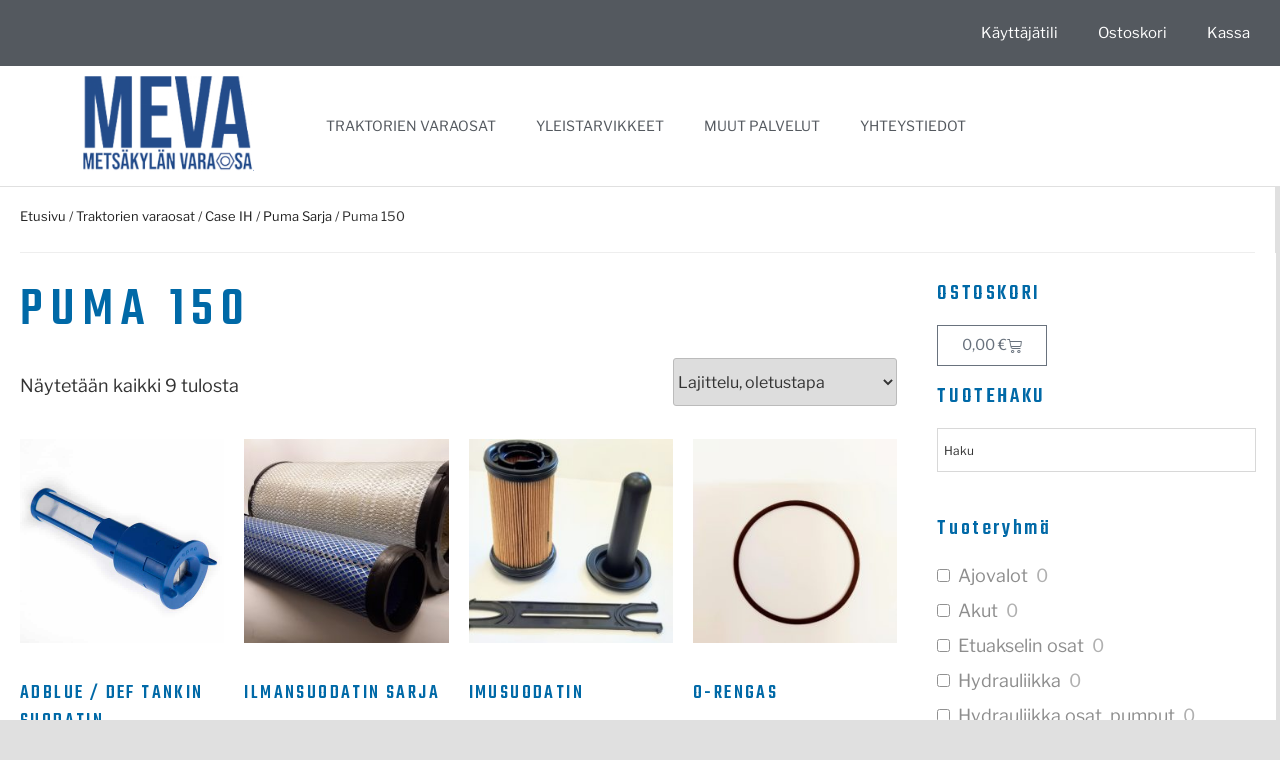

--- FILE ---
content_type: text/html; charset=UTF-8
request_url: https://www.meva.fi/kategoria/traktorien-varaosat/case-ih/puma-sarja/puma-150/
body_size: 37189
content:
<!DOCTYPE html>
<html lang="fi">
<head>
	<meta charset="UTF-8">
	<meta name="viewport" content="width=device-width, initial-scale=1.0, viewport-fit=cover" />		<script>
(function(html){html.className = html.className.replace(/\bno-js\b/,'js')})(document.documentElement);
//# sourceURL=twentyseventeen_javascript_detection
</script>
<title>Puma 150 &#8211; Meva</title>
<meta name='robots' content='max-image-preview:large' />
<link rel='dns-prefetch' href='//www.meva.fi' />

<link rel="alternate" type="application/rss+xml" title="Meva &raquo; syöte" href="https://www.meva.fi/feed/" />
<link rel="alternate" type="application/rss+xml" title="Meva &raquo; kommenttien syöte" href="https://www.meva.fi/comments/feed/" />
<link rel="alternate" type="application/rss+xml" title="Syöte: Meva &raquo; Puma 150 Osasto" href="https://www.meva.fi/kategoria/traktorien-varaosat/case-ih/puma-sarja/puma-150/feed/" />
<style id='wp-img-auto-sizes-contain-inline-css'>
img:is([sizes=auto i],[sizes^="auto," i]){contain-intrinsic-size:3000px 1500px}
/*# sourceURL=wp-img-auto-sizes-contain-inline-css */
</style>
<link rel='stylesheet' id='woo-conditional-shipping-blocks-style-css' href='https://www.meva.fi/wp-content/plugins/conditional-shipping-for-woocommerce/frontend/css/woo-conditional-shipping.css?ver=3.6.0.free' media='all' />
<style id='wp-emoji-styles-inline-css'>

	img.wp-smiley, img.emoji {
		display: inline !important;
		border: none !important;
		box-shadow: none !important;
		height: 1em !important;
		width: 1em !important;
		margin: 0 0.07em !important;
		vertical-align: -0.1em !important;
		background: none !important;
		padding: 0 !important;
	}
/*# sourceURL=wp-emoji-styles-inline-css */
</style>
<link rel='stylesheet' id='wp-block-library-css' href='https://www.meva.fi/wp-includes/css/dist/block-library/style.min.css?ver=6.9' media='all' />
<style id='wp-block-library-theme-inline-css'>
.wp-block-audio :where(figcaption){color:#555;font-size:13px;text-align:center}.is-dark-theme .wp-block-audio :where(figcaption){color:#ffffffa6}.wp-block-audio{margin:0 0 1em}.wp-block-code{border:1px solid #ccc;border-radius:4px;font-family:Menlo,Consolas,monaco,monospace;padding:.8em 1em}.wp-block-embed :where(figcaption){color:#555;font-size:13px;text-align:center}.is-dark-theme .wp-block-embed :where(figcaption){color:#ffffffa6}.wp-block-embed{margin:0 0 1em}.blocks-gallery-caption{color:#555;font-size:13px;text-align:center}.is-dark-theme .blocks-gallery-caption{color:#ffffffa6}:root :where(.wp-block-image figcaption){color:#555;font-size:13px;text-align:center}.is-dark-theme :root :where(.wp-block-image figcaption){color:#ffffffa6}.wp-block-image{margin:0 0 1em}.wp-block-pullquote{border-bottom:4px solid;border-top:4px solid;color:currentColor;margin-bottom:1.75em}.wp-block-pullquote :where(cite),.wp-block-pullquote :where(footer),.wp-block-pullquote__citation{color:currentColor;font-size:.8125em;font-style:normal;text-transform:uppercase}.wp-block-quote{border-left:.25em solid;margin:0 0 1.75em;padding-left:1em}.wp-block-quote cite,.wp-block-quote footer{color:currentColor;font-size:.8125em;font-style:normal;position:relative}.wp-block-quote:where(.has-text-align-right){border-left:none;border-right:.25em solid;padding-left:0;padding-right:1em}.wp-block-quote:where(.has-text-align-center){border:none;padding-left:0}.wp-block-quote.is-large,.wp-block-quote.is-style-large,.wp-block-quote:where(.is-style-plain){border:none}.wp-block-search .wp-block-search__label{font-weight:700}.wp-block-search__button{border:1px solid #ccc;padding:.375em .625em}:where(.wp-block-group.has-background){padding:1.25em 2.375em}.wp-block-separator.has-css-opacity{opacity:.4}.wp-block-separator{border:none;border-bottom:2px solid;margin-left:auto;margin-right:auto}.wp-block-separator.has-alpha-channel-opacity{opacity:1}.wp-block-separator:not(.is-style-wide):not(.is-style-dots){width:100px}.wp-block-separator.has-background:not(.is-style-dots){border-bottom:none;height:1px}.wp-block-separator.has-background:not(.is-style-wide):not(.is-style-dots){height:2px}.wp-block-table{margin:0 0 1em}.wp-block-table td,.wp-block-table th{word-break:normal}.wp-block-table :where(figcaption){color:#555;font-size:13px;text-align:center}.is-dark-theme .wp-block-table :where(figcaption){color:#ffffffa6}.wp-block-video :where(figcaption){color:#555;font-size:13px;text-align:center}.is-dark-theme .wp-block-video :where(figcaption){color:#ffffffa6}.wp-block-video{margin:0 0 1em}:root :where(.wp-block-template-part.has-background){margin-bottom:0;margin-top:0;padding:1.25em 2.375em}
/*# sourceURL=/wp-includes/css/dist/block-library/theme.min.css */
</style>
<style id='classic-theme-styles-inline-css'>
/*! This file is auto-generated */
.wp-block-button__link{color:#fff;background-color:#32373c;border-radius:9999px;box-shadow:none;text-decoration:none;padding:calc(.667em + 2px) calc(1.333em + 2px);font-size:1.125em}.wp-block-file__button{background:#32373c;color:#fff;text-decoration:none}
/*# sourceURL=/wp-includes/css/classic-themes.min.css */
</style>
<style id='global-styles-inline-css'>
:root{--wp--preset--aspect-ratio--square: 1;--wp--preset--aspect-ratio--4-3: 4/3;--wp--preset--aspect-ratio--3-4: 3/4;--wp--preset--aspect-ratio--3-2: 3/2;--wp--preset--aspect-ratio--2-3: 2/3;--wp--preset--aspect-ratio--16-9: 16/9;--wp--preset--aspect-ratio--9-16: 9/16;--wp--preset--color--black: #000000;--wp--preset--color--cyan-bluish-gray: #abb8c3;--wp--preset--color--white: #ffffff;--wp--preset--color--pale-pink: #f78da7;--wp--preset--color--vivid-red: #cf2e2e;--wp--preset--color--luminous-vivid-orange: #ff6900;--wp--preset--color--luminous-vivid-amber: #fcb900;--wp--preset--color--light-green-cyan: #7bdcb5;--wp--preset--color--vivid-green-cyan: #00d084;--wp--preset--color--pale-cyan-blue: #8ed1fc;--wp--preset--color--vivid-cyan-blue: #0693e3;--wp--preset--color--vivid-purple: #9b51e0;--wp--preset--gradient--vivid-cyan-blue-to-vivid-purple: linear-gradient(135deg,rgb(6,147,227) 0%,rgb(155,81,224) 100%);--wp--preset--gradient--light-green-cyan-to-vivid-green-cyan: linear-gradient(135deg,rgb(122,220,180) 0%,rgb(0,208,130) 100%);--wp--preset--gradient--luminous-vivid-amber-to-luminous-vivid-orange: linear-gradient(135deg,rgb(252,185,0) 0%,rgb(255,105,0) 100%);--wp--preset--gradient--luminous-vivid-orange-to-vivid-red: linear-gradient(135deg,rgb(255,105,0) 0%,rgb(207,46,46) 100%);--wp--preset--gradient--very-light-gray-to-cyan-bluish-gray: linear-gradient(135deg,rgb(238,238,238) 0%,rgb(169,184,195) 100%);--wp--preset--gradient--cool-to-warm-spectrum: linear-gradient(135deg,rgb(74,234,220) 0%,rgb(151,120,209) 20%,rgb(207,42,186) 40%,rgb(238,44,130) 60%,rgb(251,105,98) 80%,rgb(254,248,76) 100%);--wp--preset--gradient--blush-light-purple: linear-gradient(135deg,rgb(255,206,236) 0%,rgb(152,150,240) 100%);--wp--preset--gradient--blush-bordeaux: linear-gradient(135deg,rgb(254,205,165) 0%,rgb(254,45,45) 50%,rgb(107,0,62) 100%);--wp--preset--gradient--luminous-dusk: linear-gradient(135deg,rgb(255,203,112) 0%,rgb(199,81,192) 50%,rgb(65,88,208) 100%);--wp--preset--gradient--pale-ocean: linear-gradient(135deg,rgb(255,245,203) 0%,rgb(182,227,212) 50%,rgb(51,167,181) 100%);--wp--preset--gradient--electric-grass: linear-gradient(135deg,rgb(202,248,128) 0%,rgb(113,206,126) 100%);--wp--preset--gradient--midnight: linear-gradient(135deg,rgb(2,3,129) 0%,rgb(40,116,252) 100%);--wp--preset--font-size--small: 13px;--wp--preset--font-size--medium: 20px;--wp--preset--font-size--large: 36px;--wp--preset--font-size--x-large: 42px;--wp--preset--spacing--20: 0.44rem;--wp--preset--spacing--30: 0.67rem;--wp--preset--spacing--40: 1rem;--wp--preset--spacing--50: 1.5rem;--wp--preset--spacing--60: 2.25rem;--wp--preset--spacing--70: 3.38rem;--wp--preset--spacing--80: 5.06rem;--wp--preset--shadow--natural: 6px 6px 9px rgba(0, 0, 0, 0.2);--wp--preset--shadow--deep: 12px 12px 50px rgba(0, 0, 0, 0.4);--wp--preset--shadow--sharp: 6px 6px 0px rgba(0, 0, 0, 0.2);--wp--preset--shadow--outlined: 6px 6px 0px -3px rgb(255, 255, 255), 6px 6px rgb(0, 0, 0);--wp--preset--shadow--crisp: 6px 6px 0px rgb(0, 0, 0);}:where(.is-layout-flex){gap: 0.5em;}:where(.is-layout-grid){gap: 0.5em;}body .is-layout-flex{display: flex;}.is-layout-flex{flex-wrap: wrap;align-items: center;}.is-layout-flex > :is(*, div){margin: 0;}body .is-layout-grid{display: grid;}.is-layout-grid > :is(*, div){margin: 0;}:where(.wp-block-columns.is-layout-flex){gap: 2em;}:where(.wp-block-columns.is-layout-grid){gap: 2em;}:where(.wp-block-post-template.is-layout-flex){gap: 1.25em;}:where(.wp-block-post-template.is-layout-grid){gap: 1.25em;}.has-black-color{color: var(--wp--preset--color--black) !important;}.has-cyan-bluish-gray-color{color: var(--wp--preset--color--cyan-bluish-gray) !important;}.has-white-color{color: var(--wp--preset--color--white) !important;}.has-pale-pink-color{color: var(--wp--preset--color--pale-pink) !important;}.has-vivid-red-color{color: var(--wp--preset--color--vivid-red) !important;}.has-luminous-vivid-orange-color{color: var(--wp--preset--color--luminous-vivid-orange) !important;}.has-luminous-vivid-amber-color{color: var(--wp--preset--color--luminous-vivid-amber) !important;}.has-light-green-cyan-color{color: var(--wp--preset--color--light-green-cyan) !important;}.has-vivid-green-cyan-color{color: var(--wp--preset--color--vivid-green-cyan) !important;}.has-pale-cyan-blue-color{color: var(--wp--preset--color--pale-cyan-blue) !important;}.has-vivid-cyan-blue-color{color: var(--wp--preset--color--vivid-cyan-blue) !important;}.has-vivid-purple-color{color: var(--wp--preset--color--vivid-purple) !important;}.has-black-background-color{background-color: var(--wp--preset--color--black) !important;}.has-cyan-bluish-gray-background-color{background-color: var(--wp--preset--color--cyan-bluish-gray) !important;}.has-white-background-color{background-color: var(--wp--preset--color--white) !important;}.has-pale-pink-background-color{background-color: var(--wp--preset--color--pale-pink) !important;}.has-vivid-red-background-color{background-color: var(--wp--preset--color--vivid-red) !important;}.has-luminous-vivid-orange-background-color{background-color: var(--wp--preset--color--luminous-vivid-orange) !important;}.has-luminous-vivid-amber-background-color{background-color: var(--wp--preset--color--luminous-vivid-amber) !important;}.has-light-green-cyan-background-color{background-color: var(--wp--preset--color--light-green-cyan) !important;}.has-vivid-green-cyan-background-color{background-color: var(--wp--preset--color--vivid-green-cyan) !important;}.has-pale-cyan-blue-background-color{background-color: var(--wp--preset--color--pale-cyan-blue) !important;}.has-vivid-cyan-blue-background-color{background-color: var(--wp--preset--color--vivid-cyan-blue) !important;}.has-vivid-purple-background-color{background-color: var(--wp--preset--color--vivid-purple) !important;}.has-black-border-color{border-color: var(--wp--preset--color--black) !important;}.has-cyan-bluish-gray-border-color{border-color: var(--wp--preset--color--cyan-bluish-gray) !important;}.has-white-border-color{border-color: var(--wp--preset--color--white) !important;}.has-pale-pink-border-color{border-color: var(--wp--preset--color--pale-pink) !important;}.has-vivid-red-border-color{border-color: var(--wp--preset--color--vivid-red) !important;}.has-luminous-vivid-orange-border-color{border-color: var(--wp--preset--color--luminous-vivid-orange) !important;}.has-luminous-vivid-amber-border-color{border-color: var(--wp--preset--color--luminous-vivid-amber) !important;}.has-light-green-cyan-border-color{border-color: var(--wp--preset--color--light-green-cyan) !important;}.has-vivid-green-cyan-border-color{border-color: var(--wp--preset--color--vivid-green-cyan) !important;}.has-pale-cyan-blue-border-color{border-color: var(--wp--preset--color--pale-cyan-blue) !important;}.has-vivid-cyan-blue-border-color{border-color: var(--wp--preset--color--vivid-cyan-blue) !important;}.has-vivid-purple-border-color{border-color: var(--wp--preset--color--vivid-purple) !important;}.has-vivid-cyan-blue-to-vivid-purple-gradient-background{background: var(--wp--preset--gradient--vivid-cyan-blue-to-vivid-purple) !important;}.has-light-green-cyan-to-vivid-green-cyan-gradient-background{background: var(--wp--preset--gradient--light-green-cyan-to-vivid-green-cyan) !important;}.has-luminous-vivid-amber-to-luminous-vivid-orange-gradient-background{background: var(--wp--preset--gradient--luminous-vivid-amber-to-luminous-vivid-orange) !important;}.has-luminous-vivid-orange-to-vivid-red-gradient-background{background: var(--wp--preset--gradient--luminous-vivid-orange-to-vivid-red) !important;}.has-very-light-gray-to-cyan-bluish-gray-gradient-background{background: var(--wp--preset--gradient--very-light-gray-to-cyan-bluish-gray) !important;}.has-cool-to-warm-spectrum-gradient-background{background: var(--wp--preset--gradient--cool-to-warm-spectrum) !important;}.has-blush-light-purple-gradient-background{background: var(--wp--preset--gradient--blush-light-purple) !important;}.has-blush-bordeaux-gradient-background{background: var(--wp--preset--gradient--blush-bordeaux) !important;}.has-luminous-dusk-gradient-background{background: var(--wp--preset--gradient--luminous-dusk) !important;}.has-pale-ocean-gradient-background{background: var(--wp--preset--gradient--pale-ocean) !important;}.has-electric-grass-gradient-background{background: var(--wp--preset--gradient--electric-grass) !important;}.has-midnight-gradient-background{background: var(--wp--preset--gradient--midnight) !important;}.has-small-font-size{font-size: var(--wp--preset--font-size--small) !important;}.has-medium-font-size{font-size: var(--wp--preset--font-size--medium) !important;}.has-large-font-size{font-size: var(--wp--preset--font-size--large) !important;}.has-x-large-font-size{font-size: var(--wp--preset--font-size--x-large) !important;}
:where(.wp-block-post-template.is-layout-flex){gap: 1.25em;}:where(.wp-block-post-template.is-layout-grid){gap: 1.25em;}
:where(.wp-block-term-template.is-layout-flex){gap: 1.25em;}:where(.wp-block-term-template.is-layout-grid){gap: 1.25em;}
:where(.wp-block-columns.is-layout-flex){gap: 2em;}:where(.wp-block-columns.is-layout-grid){gap: 2em;}
:root :where(.wp-block-pullquote){font-size: 1.5em;line-height: 1.6;}
/*# sourceURL=global-styles-inline-css */
</style>
<link rel='stylesheet' id='woocommerce-layout-css' href='https://www.meva.fi/wp-content/plugins/woocommerce/assets/css/woocommerce-layout.css?ver=10.4.3' media='all' />
<link rel='stylesheet' id='woocommerce-smallscreen-css' href='https://www.meva.fi/wp-content/plugins/woocommerce/assets/css/woocommerce-smallscreen.css?ver=10.4.3' media='only screen and (max-width: 768px)' />
<link rel='stylesheet' id='woocommerce-general-css' href='//www.meva.fi/wp-content/plugins/woocommerce/assets/css/twenty-seventeen.css?ver=10.4.3' media='all' />
<style id='woocommerce-inline-inline-css'>
.woocommerce form .form-row .required { visibility: visible; }
/*# sourceURL=woocommerce-inline-inline-css */
</style>
<link rel='stylesheet' id='aws-style-css' href='https://www.meva.fi/wp-content/plugins/advanced-woo-search/assets/css/common.min.css?ver=3.52' media='all' />
<link rel='stylesheet' id='woo_conditional_shipping_css-css' href='https://www.meva.fi/wp-content/plugins/conditional-shipping-for-woocommerce/includes/frontend/../../frontend/css/woo-conditional-shipping.css?ver=3.6.0.free' media='all' />
<link rel='stylesheet' id='parent-style-css' href='https://www.meva.fi/wp-content/themes/twentyseventeen/style.css?ver=6.9' media='all' />
<link rel='stylesheet' id='child-style-css' href='https://www.meva.fi/wp-content/themes/twentyseventeen-child/style.css?ver=6.9' media='all' />
<link rel='stylesheet' id='twentyseventeen-fonts-css' href='https://www.meva.fi/wp-content/themes/twentyseventeen/assets/fonts/font-libre-franklin.css?ver=20230328' media='all' />
<link rel='stylesheet' id='twentyseventeen-style-css' href='https://www.meva.fi/wp-content/themes/twentyseventeen-child/style.css?ver=20251202' media='all' />
<link rel='stylesheet' id='twentyseventeen-block-style-css' href='https://www.meva.fi/wp-content/themes/twentyseventeen/assets/css/blocks.css?ver=20240729' media='all' />
<link rel='stylesheet' id='elementor-frontend-css' href='https://www.meva.fi/wp-content/plugins/elementor/assets/css/frontend.min.css?ver=3.34.2' media='all' />
<link rel='stylesheet' id='widget-nav-menu-css' href='https://www.meva.fi/wp-content/plugins/elementor-pro/assets/css/widget-nav-menu.min.css?ver=3.34.2' media='all' />
<link rel='stylesheet' id='widget-image-css' href='https://www.meva.fi/wp-content/plugins/elementor/assets/css/widget-image.min.css?ver=3.34.2' media='all' />
<link rel='stylesheet' id='widget-heading-css' href='https://www.meva.fi/wp-content/plugins/elementor/assets/css/widget-heading.min.css?ver=3.34.2' media='all' />
<link rel='stylesheet' id='widget-spacer-css' href='https://www.meva.fi/wp-content/plugins/elementor/assets/css/widget-spacer.min.css?ver=3.34.2' media='all' />
<link rel='stylesheet' id='widget-icon-list-css' href='https://www.meva.fi/wp-content/plugins/elementor/assets/css/widget-icon-list.min.css?ver=3.34.2' media='all' />
<link rel='stylesheet' id='e-animation-grow-css' href='https://www.meva.fi/wp-content/plugins/elementor/assets/lib/animations/styles/e-animation-grow.min.css?ver=3.34.2' media='all' />
<link rel='stylesheet' id='widget-social-icons-css' href='https://www.meva.fi/wp-content/plugins/elementor/assets/css/widget-social-icons.min.css?ver=3.34.2' media='all' />
<link rel='stylesheet' id='e-apple-webkit-css' href='https://www.meva.fi/wp-content/plugins/elementor/assets/css/conditionals/apple-webkit.min.css?ver=3.34.2' media='all' />
<link rel='stylesheet' id='widget-woocommerce-products-css' href='https://www.meva.fi/wp-content/plugins/elementor-pro/assets/css/widget-woocommerce-products.min.css?ver=3.34.2' media='all' />
<link rel='stylesheet' id='widget-woocommerce-menu-cart-css' href='https://www.meva.fi/wp-content/plugins/elementor-pro/assets/css/widget-woocommerce-menu-cart.min.css?ver=3.34.2' media='all' />
<link rel='stylesheet' id='widget-woocommerce-categories-css' href='https://www.meva.fi/wp-content/plugins/elementor-pro/assets/css/widget-woocommerce-categories.min.css?ver=3.34.2' media='all' />
<link rel='stylesheet' id='swiper-css' href='https://www.meva.fi/wp-content/plugins/elementor/assets/lib/swiper/v8/css/swiper.min.css?ver=8.4.5' media='all' />
<link rel='stylesheet' id='e-swiper-css' href='https://www.meva.fi/wp-content/plugins/elementor/assets/css/conditionals/e-swiper.min.css?ver=3.34.2' media='all' />
<link rel='stylesheet' id='elementor-icons-css' href='https://www.meva.fi/wp-content/plugins/elementor/assets/lib/eicons/css/elementor-icons.min.css?ver=5.46.0' media='all' />
<link rel='stylesheet' id='elementor-post-1518-css' href='https://www.meva.fi/wp-content/uploads/elementor/css/post-1518.css?ver=1769187932' media='all' />
<link rel='stylesheet' id='elementor-post-19-css' href='https://www.meva.fi/wp-content/uploads/elementor/css/post-19.css?ver=1769187932' media='all' />
<link rel='stylesheet' id='elementor-post-53-css' href='https://www.meva.fi/wp-content/uploads/elementor/css/post-53.css?ver=1769187932' media='all' />
<link rel='stylesheet' id='elementor-post-4093-css' href='https://www.meva.fi/wp-content/uploads/elementor/css/post-4093.css?ver=1769187932' media='all' />
<link rel='stylesheet' id='elementor-gf-local-roboto-css' href='https://www.meva.fi/wp-content/uploads/elementor/google-fonts/css/roboto.css?ver=1742231251' media='all' />
<link rel='stylesheet' id='elementor-gf-local-robotoslab-css' href='https://www.meva.fi/wp-content/uploads/elementor/google-fonts/css/robotoslab.css?ver=1742231333' media='all' />
<link rel='stylesheet' id='elementor-icons-shared-0-css' href='https://www.meva.fi/wp-content/plugins/elementor/assets/lib/font-awesome/css/fontawesome.min.css?ver=5.15.3' media='all' />
<link rel='stylesheet' id='elementor-icons-fa-solid-css' href='https://www.meva.fi/wp-content/plugins/elementor/assets/lib/font-awesome/css/solid.min.css?ver=5.15.3' media='all' />
<link rel='stylesheet' id='elementor-icons-fa-brands-css' href='https://www.meva.fi/wp-content/plugins/elementor/assets/lib/font-awesome/css/brands.min.css?ver=5.15.3' media='all' />
<link rel='stylesheet' id='wpc-filter-everything-css' href='https://www.meva.fi/wp-content/plugins/filter-everything/assets/css/filter-everything.min.css?ver=1.9.1' media='all' />
<link rel='stylesheet' id='wpc-filter-everything-custom-css' href='https://www.meva.fi/wp-content/uploads/cache/filter-everything/06dba682bdb6398de7a0bec256fed12c.css?ver=6.9' media='all' />
<script src="https://www.meva.fi/wp-includes/js/jquery/jquery.min.js?ver=3.7.1" id="jquery-core-js"></script>
<script src="https://www.meva.fi/wp-includes/js/jquery/jquery-migrate.min.js?ver=3.4.1" id="jquery-migrate-js"></script>
<script src="https://www.meva.fi/wp-content/plugins/woocommerce/assets/js/jquery-blockui/jquery.blockUI.min.js?ver=2.7.0-wc.10.4.3" id="wc-jquery-blockui-js" data-wp-strategy="defer"></script>
<script src="https://www.meva.fi/wp-content/plugins/woocommerce/assets/js/js-cookie/js.cookie.min.js?ver=2.1.4-wc.10.4.3" id="wc-js-cookie-js" data-wp-strategy="defer"></script>
<script id="woocommerce-js-extra">
var woocommerce_params = {"ajax_url":"/wp-admin/admin-ajax.php","wc_ajax_url":"/?wc-ajax=%%endpoint%%","i18n_password_show":"N\u00e4yt\u00e4 salasana","i18n_password_hide":"Piilota salasana"};
//# sourceURL=woocommerce-js-extra
</script>
<script src="https://www.meva.fi/wp-content/plugins/woocommerce/assets/js/frontend/woocommerce.min.js?ver=10.4.3" id="woocommerce-js" data-wp-strategy="defer"></script>
<script id="wc-country-select-js-extra">
var wc_country_select_params = {"countries":"{\"FI\":[],\"AX\":[]}","i18n_select_state_text":"Valitse joku vaihtoehto...","i18n_no_matches":"Ei l\u00f6ytynyt","i18n_ajax_error":"Lataus ep\u00e4onnistui","i18n_input_too_short_1":"Kirjoita yksi -1- tai useampi merkki","i18n_input_too_short_n":"Kirjoita %qty% tai useampi merkki","i18n_input_too_long_1":"Poista yksi -1- merkki","i18n_input_too_long_n":"Poista %qty% merkki\u00e4","i18n_selection_too_long_1":"Voit lis\u00e4t\u00e4 vain yhden -1- tuotteen","i18n_selection_too_long_n":"Voit lis\u00e4t\u00e4 vain %qty% tuotetta","i18n_load_more":"Lataa lis\u00e4\u00e4 ...","i18n_searching":"Etsii ..."};
//# sourceURL=wc-country-select-js-extra
</script>
<script src="https://www.meva.fi/wp-content/plugins/woocommerce/assets/js/frontend/country-select.min.js?ver=10.4.3" id="wc-country-select-js" data-wp-strategy="defer"></script>
<script id="wc-address-i18n-js-extra">
var wc_address_i18n_params = {"locale":"{\"AX\":{\"postcode\":{\"priority\":65},\"state\":{\"required\":false,\"hidden\":true}},\"FI\":{\"postcode\":{\"priority\":65},\"state\":{\"required\":false,\"hidden\":true}},\"default\":{\"first_name\":{\"label\":\"Etunimi\",\"required\":true,\"class\":[\"form-row-first\"],\"autocomplete\":\"given-name\",\"priority\":10},\"last_name\":{\"label\":\"Sukunimi\",\"required\":true,\"class\":[\"form-row-last\"],\"autocomplete\":\"family-name\",\"priority\":20},\"company\":{\"label\":\"Yrityksen nimi\",\"class\":[\"form-row-wide\"],\"autocomplete\":\"organization\",\"priority\":30,\"required\":false},\"country\":{\"type\":\"country\",\"label\":\"Maa / Alue\",\"required\":true,\"class\":[\"form-row-wide\",\"address-field\",\"update_totals_on_change\"],\"autocomplete\":\"country\",\"priority\":40},\"address_1\":{\"label\":\"Katuosoite\",\"placeholder\":\"Kadunnimi ja talon numero\",\"required\":true,\"class\":[\"form-row-wide\",\"address-field\"],\"autocomplete\":\"address-line1\",\"priority\":50},\"address_2\":{\"label\":\"Huoneisto, yksikk\\u00f6, jne.\",\"label_class\":[\"screen-reader-text\"],\"placeholder\":\"Huoneisto, yksikk\\u00f6 jne. (valinnainen)\",\"class\":[\"form-row-wide\",\"address-field\"],\"autocomplete\":\"address-line2\",\"priority\":60,\"required\":false},\"city\":{\"label\":\"Postitoimipaikka\",\"required\":true,\"class\":[\"form-row-wide\",\"address-field\"],\"autocomplete\":\"address-level2\",\"priority\":70},\"state\":{\"type\":\"state\",\"label\":\"L\\u00e4\\u00e4ni / alue ym.\",\"required\":true,\"class\":[\"form-row-wide\",\"address-field\"],\"validate\":[\"state\"],\"autocomplete\":\"address-level1\",\"priority\":80},\"postcode\":{\"label\":\"Postinumero\",\"required\":true,\"class\":[\"form-row-wide\",\"address-field\"],\"validate\":[\"postcode\"],\"autocomplete\":\"postal-code\",\"priority\":90}}}","locale_fields":"{\"address_1\":\"#billing_address_1_field, #shipping_address_1_field\",\"address_2\":\"#billing_address_2_field, #shipping_address_2_field\",\"state\":\"#billing_state_field, #shipping_state_field, #calc_shipping_state_field\",\"postcode\":\"#billing_postcode_field, #shipping_postcode_field, #calc_shipping_postcode_field\",\"city\":\"#billing_city_field, #shipping_city_field, #calc_shipping_city_field\"}","i18n_required_text":"vaaditaan","i18n_optional_text":"valinnainen"};
//# sourceURL=wc-address-i18n-js-extra
</script>
<script src="https://www.meva.fi/wp-content/plugins/woocommerce/assets/js/frontend/address-i18n.min.js?ver=10.4.3" id="wc-address-i18n-js" data-wp-strategy="defer"></script>
<script id="wc-add-to-cart-js-extra">
var wc_add_to_cart_params = {"ajax_url":"/wp-admin/admin-ajax.php","wc_ajax_url":"/?wc-ajax=%%endpoint%%","i18n_view_cart":"N\u00e4yt\u00e4 ostoskori","cart_url":"https://www.meva.fi/cart/","is_cart":"","cart_redirect_after_add":"no"};
//# sourceURL=wc-add-to-cart-js-extra
</script>
<script src="https://www.meva.fi/wp-content/plugins/woocommerce/assets/js/frontend/add-to-cart.min.js?ver=10.4.3" id="wc-add-to-cart-js" defer data-wp-strategy="defer"></script>
<script id="woo-conditional-shipping-js-js-extra">
var conditional_shipping_settings = {"trigger_fields":[]};
//# sourceURL=woo-conditional-shipping-js-js-extra
</script>
<script src="https://www.meva.fi/wp-content/plugins/conditional-shipping-for-woocommerce/includes/frontend/../../frontend/js/woo-conditional-shipping.js?ver=3.6.0.free" id="woo-conditional-shipping-js-js"></script>
<script id="twentyseventeen-global-js-extra">
var twentyseventeenScreenReaderText = {"quote":"\u003Csvg class=\"icon icon-quote-right\" aria-hidden=\"true\" role=\"img\"\u003E \u003Cuse href=\"#icon-quote-right\" xlink:href=\"#icon-quote-right\"\u003E\u003C/use\u003E \u003C/svg\u003E","expand":"N\u00e4yt\u00e4 alavalikko","collapse":"Piilota alavalikko","icon":"\u003Csvg class=\"icon icon-angle-down\" aria-hidden=\"true\" role=\"img\"\u003E \u003Cuse href=\"#icon-angle-down\" xlink:href=\"#icon-angle-down\"\u003E\u003C/use\u003E \u003Cspan class=\"svg-fallback icon-angle-down\"\u003E\u003C/span\u003E\u003C/svg\u003E"};
//# sourceURL=twentyseventeen-global-js-extra
</script>
<script src="https://www.meva.fi/wp-content/themes/twentyseventeen/assets/js/global.js?ver=20211130" id="twentyseventeen-global-js" defer data-wp-strategy="defer"></script>
<script src="https://www.meva.fi/wp-content/themes/twentyseventeen/assets/js/navigation.js?ver=20210122" id="twentyseventeen-navigation-js" defer data-wp-strategy="defer"></script>
<link rel="EditURI" type="application/rsd+xml" title="RSD" href="https://www.meva.fi/xmlrpc.php?rsd" />
<meta name="generator" content="WordPress 6.9" />
<meta name="generator" content="WooCommerce 10.4.3" />
	<noscript><style>.woocommerce-product-gallery{ opacity: 1 !important; }</style></noscript>
	<meta name="generator" content="Elementor 3.34.2; features: additional_custom_breakpoints; settings: css_print_method-external, google_font-enabled, font_display-auto">
<style type="text/css" id="filter-everything-inline-css">.wpc-orderby-select{width:100%}.wpc-filters-open-button-container{display:none}.wpc-debug-message{padding:16px;font-size:14px;border:1px dashed #ccc;margin-bottom:20px}.wpc-debug-title{visibility:hidden}.wpc-button-inner,.wpc-chip-content{display:flex;align-items:center}.wpc-icon-html-wrapper{position:relative;margin-right:10px;top:2px}.wpc-icon-html-wrapper span{display:block;height:1px;width:18px;border-radius:3px;background:#2c2d33;margin-bottom:4px;position:relative}span.wpc-icon-line-1:after,span.wpc-icon-line-2:after,span.wpc-icon-line-3:after{content:"";display:block;width:3px;height:3px;border:1px solid #2c2d33;background-color:#fff;position:absolute;top:-2px;box-sizing:content-box}span.wpc-icon-line-3:after{border-radius:50%;left:2px}span.wpc-icon-line-1:after{border-radius:50%;left:5px}span.wpc-icon-line-2:after{border-radius:50%;left:12px}body .wpc-filters-open-button-container a.wpc-filters-open-widget,body .wpc-filters-open-button-container a.wpc-open-close-filters-button{display:inline-block;text-align:left;border:1px solid #2c2d33;border-radius:2px;line-height:1.5;padding:7px 12px;background-color:transparent;color:#2c2d33;box-sizing:border-box;text-decoration:none!important;font-weight:400;transition:none;position:relative}@media screen and (max-width:768px){.wpc_show_bottom_widget .wpc-filters-open-button-container,.wpc_show_open_close_button .wpc-filters-open-button-container{display:block}.wpc_show_bottom_widget .wpc-filters-open-button-container{margin-top:1em;margin-bottom:1em}}</style>
			<style>
				.e-con.e-parent:nth-of-type(n+4):not(.e-lazyloaded):not(.e-no-lazyload),
				.e-con.e-parent:nth-of-type(n+4):not(.e-lazyloaded):not(.e-no-lazyload) * {
					background-image: none !important;
				}
				@media screen and (max-height: 1024px) {
					.e-con.e-parent:nth-of-type(n+3):not(.e-lazyloaded):not(.e-no-lazyload),
					.e-con.e-parent:nth-of-type(n+3):not(.e-lazyloaded):not(.e-no-lazyload) * {
						background-image: none !important;
					}
				}
				@media screen and (max-height: 640px) {
					.e-con.e-parent:nth-of-type(n+2):not(.e-lazyloaded):not(.e-no-lazyload),
					.e-con.e-parent:nth-of-type(n+2):not(.e-lazyloaded):not(.e-no-lazyload) * {
						background-image: none !important;
					}
				}
			</style>
			<link rel="icon" href="https://www.meva.fi/wp-content/uploads/2020/01/MEVA_Logo_Favicon-100x100.jpg" sizes="32x32" />
<link rel="icon" href="https://www.meva.fi/wp-content/uploads/2020/01/MEVA_Logo_Favicon-250x250.jpg" sizes="192x192" />
<link rel="apple-touch-icon" href="https://www.meva.fi/wp-content/uploads/2020/01/MEVA_Logo_Favicon-250x250.jpg" />
<meta name="msapplication-TileImage" content="https://www.meva.fi/wp-content/uploads/2020/01/MEVA_Logo_Favicon-300x300.jpg" />

	<style>
		#applepay:hover,
		.checkout_provider_button:hover,
		.wb-paytrail-maksutavat-tokenized-payment-method-title:hover,
		.bank-button:hover { 
			outline: 1px solid #0079c1		}

		.checkout_provider_button-border,
		.paytrail_card_selected,
		.bank-button-border {
			outline: 1px solid #0079c1		}

		.paytrail_kassa_payment_button_title_wrapper {
			background:  !important;
			color: #323232 !important;
		}

		.wb_paytrail_collector_calculator_wrap {
			background: #ce006d !important;
			color: #ffffff !important;
		}

		#wb_paytrail_collector_erittely {
			color: #ce006d !important;
		}

		table.collector_table {
			border: 1px solid #ce006d !important;
		}
	</style>

		<style id="wp-custom-css">
			/* Tuotesivun muokkaukset */

/* Pitkän kuvasutekstin otsikon poisto */

#tab-description h2:first-child{
	display: none;
}

/* Liian paddingin poisto */

#tab-description h2:nth-child(2){
	padding: 0;
	margin: 0px;
}

/* Alkuperäisnumerot- otsikko */

.alkupnro{
	display: block!important;
	margin-bottom: 0;
}

.single_add_to_cart_button{
	margin: 20px 0;
	background: #439bd6;
	font-size: 18px;
	font-weight: normal;
}

.sku_wrapper{
	margin-bottom: 20px;
}

.single-product form.cart .quantity{
	margin-right: 1.5em;
	margin-top: 27px;
}		</style>
		<meta name="generator" content="WP Rocket 3.20.3" data-wpr-features="wpr_desktop" /></head>
<body class="archive tax-product_cat term-puma-150 term-842 wp-custom-logo wp-embed-responsive wp-theme-twentyseventeen wp-child-theme-twentyseventeen-child theme-twentyseventeen woocommerce woocommerce-page woocommerce-no-js hfeed has-header-image has-sidebar page-one-column colors-light elementor-page-4093 elementor-default elementor-template-full-width elementor-kit-1518">
		<header data-rocket-location-hash="2b0484d9fd375ca0e588650a69d56149" data-elementor-type="header" data-elementor-id="19" class="elementor elementor-19 elementor-location-header" data-elementor-post-type="elementor_library">
					<section class="elementor-section elementor-top-section elementor-element elementor-element-a4b0bc1 elementor-section-stretched elementor-section-content-middle elementor-section-height-min-height elementor-section-boxed elementor-section-height-default elementor-section-items-middle" data-id="a4b0bc1" data-element_type="section" data-settings="{&quot;stretch_section&quot;:&quot;section-stretched&quot;,&quot;background_background&quot;:&quot;classic&quot;}">
						<div data-rocket-location-hash="82f6c6a00e9a86a2eaa3cc6e8d136714" class="elementor-container elementor-column-gap-default">
					<div class="elementor-column elementor-col-100 elementor-top-column elementor-element elementor-element-be507c1" data-id="be507c1" data-element_type="column">
			<div class="elementor-widget-wrap elementor-element-populated">
						<div class="elementor-element elementor-element-e97ac25 elementor-nav-menu__align-end elementor-nav-menu--dropdown-tablet elementor-nav-menu__text-align-aside elementor-nav-menu--toggle elementor-nav-menu--burger elementor-widget elementor-widget-nav-menu" data-id="e97ac25" data-element_type="widget" data-settings="{&quot;layout&quot;:&quot;horizontal&quot;,&quot;submenu_icon&quot;:{&quot;value&quot;:&quot;&lt;i class=\&quot;fas fa-caret-down\&quot; aria-hidden=\&quot;true\&quot;&gt;&lt;\/i&gt;&quot;,&quot;library&quot;:&quot;fa-solid&quot;},&quot;toggle&quot;:&quot;burger&quot;}" data-widget_type="nav-menu.default">
				<div class="elementor-widget-container">
								<nav aria-label="Menu" class="elementor-nav-menu--main elementor-nav-menu__container elementor-nav-menu--layout-horizontal e--pointer-underline e--animation-slide">
				<ul id="menu-1-e97ac25" class="elementor-nav-menu"><li class="menu-item menu-item-type-post_type menu-item-object-page menu-item-206"><a href="https://www.meva.fi/my-account/" class="elementor-item">Käyttäjätili</a></li>
<li class="menu-item menu-item-type-post_type menu-item-object-page menu-item-208"><a href="https://www.meva.fi/cart/" class="elementor-item">Ostoskori</a></li>
<li class="menu-item menu-item-type-post_type menu-item-object-page menu-item-207"><a href="https://www.meva.fi/checkout/" class="elementor-item">Kassa</a></li>
</ul>			</nav>
					<div class="elementor-menu-toggle" role="button" tabindex="0" aria-label="Menu Toggle" aria-expanded="false">
			<i aria-hidden="true" role="presentation" class="elementor-menu-toggle__icon--open eicon-menu-bar"></i><i aria-hidden="true" role="presentation" class="elementor-menu-toggle__icon--close eicon-close"></i>		</div>
					<nav class="elementor-nav-menu--dropdown elementor-nav-menu__container" aria-hidden="true">
				<ul id="menu-2-e97ac25" class="elementor-nav-menu"><li class="menu-item menu-item-type-post_type menu-item-object-page menu-item-206"><a href="https://www.meva.fi/my-account/" class="elementor-item" tabindex="-1">Käyttäjätili</a></li>
<li class="menu-item menu-item-type-post_type menu-item-object-page menu-item-208"><a href="https://www.meva.fi/cart/" class="elementor-item" tabindex="-1">Ostoskori</a></li>
<li class="menu-item menu-item-type-post_type menu-item-object-page menu-item-207"><a href="https://www.meva.fi/checkout/" class="elementor-item" tabindex="-1">Kassa</a></li>
</ul>			</nav>
						</div>
				</div>
					</div>
		</div>
					</div>
		</section>
				<section class="elementor-section elementor-top-section elementor-element elementor-element-61f4d0a elementor-section-height-min-height elementor-section-content-middle elementor-section-boxed elementor-section-height-default elementor-section-items-middle" data-id="61f4d0a" data-element_type="section" data-settings="{&quot;background_background&quot;:&quot;classic&quot;}">
						<div data-rocket-location-hash="ac038da3c7f5591e6203c4ddeebd017e" class="elementor-container elementor-column-gap-wide">
					<div class="elementor-column elementor-col-50 elementor-top-column elementor-element elementor-element-e24ecb6" data-id="e24ecb6" data-element_type="column">
			<div class="elementor-widget-wrap elementor-element-populated">
						<div class="elementor-element elementor-element-bdf8093 elementor-widget elementor-widget-theme-site-logo elementor-widget-image" data-id="bdf8093" data-element_type="widget" data-widget_type="theme-site-logo.default">
				<div class="elementor-widget-container">
											<a href="https://www.meva.fi">
			<img fetchpriority="high" width="300" height="168" src="https://www.meva.fi/wp-content/uploads/2020/01/cropped-meva_logo_v3-300x168.png" class="attachment-medium size-medium wp-image-1041" alt="" srcset="https://www.meva.fi/wp-content/uploads/2020/01/cropped-meva_logo_v3-300x168.png 300w, https://www.meva.fi/wp-content/uploads/2020/01/cropped-meva_logo_v3-350x196.png 350w, https://www.meva.fi/wp-content/uploads/2020/01/cropped-meva_logo_v3.png 446w" sizes="(max-width: 767px) 89vw, (max-width: 1000px) 54vw, (max-width: 1071px) 543px, 580px" />				</a>
											</div>
				</div>
					</div>
		</div>
				<div class="elementor-column elementor-col-50 elementor-top-column elementor-element elementor-element-337a365" data-id="337a365" data-element_type="column">
			<div class="elementor-widget-wrap elementor-element-populated">
						<div class="elementor-element elementor-element-c35ee49 elementor-nav-menu__align-start elementor-nav-menu--dropdown-tablet elementor-nav-menu__text-align-aside elementor-nav-menu--toggle elementor-nav-menu--burger elementor-widget elementor-widget-nav-menu" data-id="c35ee49" data-element_type="widget" data-settings="{&quot;layout&quot;:&quot;horizontal&quot;,&quot;submenu_icon&quot;:{&quot;value&quot;:&quot;&lt;i class=\&quot;fas fa-caret-down\&quot; aria-hidden=\&quot;true\&quot;&gt;&lt;\/i&gt;&quot;,&quot;library&quot;:&quot;fa-solid&quot;},&quot;toggle&quot;:&quot;burger&quot;}" data-widget_type="nav-menu.default">
				<div class="elementor-widget-container">
								<nav aria-label="Menu" class="elementor-nav-menu--main elementor-nav-menu__container elementor-nav-menu--layout-horizontal e--pointer-underline e--animation-slide">
				<ul id="menu-1-c35ee49" class="elementor-nav-menu"><li class="menu-item menu-item-type-taxonomy menu-item-object-product_cat current-product_cat-ancestor menu-item-348"><a href="https://www.meva.fi/kategoria/traktorien-varaosat/" class="elementor-item">Traktorien varaosat</a></li>
<li class="menu-item menu-item-type-taxonomy menu-item-object-product_cat menu-item-194"><a href="https://www.meva.fi/kategoria/yleistarvikkeet/" class="elementor-item">Yleistarvikkeet</a></li>
<li class="menu-item menu-item-type-post_type menu-item-object-page menu-item-228"><a href="https://www.meva.fi/palvelut/" class="elementor-item">Muut palvelut</a></li>
<li class="menu-item menu-item-type-post_type menu-item-object-page menu-item-80"><a href="https://www.meva.fi/yhteystiedot/" class="elementor-item">Yhteystiedot</a></li>
</ul>			</nav>
					<div class="elementor-menu-toggle" role="button" tabindex="0" aria-label="Menu Toggle" aria-expanded="false">
			<i aria-hidden="true" role="presentation" class="elementor-menu-toggle__icon--open eicon-menu-bar"></i><i aria-hidden="true" role="presentation" class="elementor-menu-toggle__icon--close eicon-close"></i>		</div>
					<nav class="elementor-nav-menu--dropdown elementor-nav-menu__container" aria-hidden="true">
				<ul id="menu-2-c35ee49" class="elementor-nav-menu"><li class="menu-item menu-item-type-taxonomy menu-item-object-product_cat current-product_cat-ancestor menu-item-348"><a href="https://www.meva.fi/kategoria/traktorien-varaosat/" class="elementor-item" tabindex="-1">Traktorien varaosat</a></li>
<li class="menu-item menu-item-type-taxonomy menu-item-object-product_cat menu-item-194"><a href="https://www.meva.fi/kategoria/yleistarvikkeet/" class="elementor-item" tabindex="-1">Yleistarvikkeet</a></li>
<li class="menu-item menu-item-type-post_type menu-item-object-page menu-item-228"><a href="https://www.meva.fi/palvelut/" class="elementor-item" tabindex="-1">Muut palvelut</a></li>
<li class="menu-item menu-item-type-post_type menu-item-object-page menu-item-80"><a href="https://www.meva.fi/yhteystiedot/" class="elementor-item" tabindex="-1">Yhteystiedot</a></li>
</ul>			</nav>
						</div>
				</div>
					</div>
		</div>
					</div>
		</section>
				</header>
				<div data-rocket-location-hash="a5197815ccd5672b60a48eb04b80ff9d" data-elementor-type="product-archive" data-elementor-id="4093" class="elementor elementor-4093 elementor-location-archive product" data-elementor-post-type="elementor_library">
					<section data-rocket-location-hash="4a5ec84918c3421b28d505ab6a6bad15" class="elementor-section elementor-top-section elementor-element elementor-element-2bb1e54 elementor-section-boxed elementor-section-height-default elementor-section-height-default" data-id="2bb1e54" data-element_type="section">
						<div data-rocket-location-hash="4388568779806390c4fce1bc129c9913" class="elementor-container elementor-column-gap-default">
					<div class="elementor-column elementor-col-100 elementor-top-column elementor-element elementor-element-ba76fed" data-id="ba76fed" data-element_type="column" data-settings="{&quot;background_background&quot;:&quot;classic&quot;}">
			<div class="elementor-widget-wrap elementor-element-populated">
						<div class="elementor-element elementor-element-7e9af40 elementor-widget elementor-widget-woocommerce-breadcrumb" data-id="7e9af40" data-element_type="widget" data-widget_type="woocommerce-breadcrumb.default">
				<div class="elementor-widget-container">
					<nav class="woocommerce-breadcrumb" aria-label="Breadcrumb"><a href="https://www.meva.fi">Etusivu</a>&nbsp;&#47;&nbsp;<a href="https://www.meva.fi/kategoria/traktorien-varaosat/">Traktorien varaosat</a>&nbsp;&#47;&nbsp;<a href="https://www.meva.fi/kategoria/traktorien-varaosat/case-ih/">Case IH</a>&nbsp;&#47;&nbsp;<a href="https://www.meva.fi/kategoria/traktorien-varaosat/case-ih/puma-sarja/">Puma Sarja</a>&nbsp;&#47;&nbsp;Puma 150</nav>				</div>
				</div>
					</div>
		</div>
					</div>
		</section>
				<section data-rocket-location-hash="277c212589bab2c41196135eb01e4ae4" class="elementor-section elementor-top-section elementor-element elementor-element-a9f6ee8 elementor-section-boxed elementor-section-height-default elementor-section-height-default" data-id="a9f6ee8" data-element_type="section">
						<div data-rocket-location-hash="2aac35cf2c11024fe90c54c8a041fb0e" class="elementor-container elementor-column-gap-default">
					<div class="elementor-column elementor-col-66 elementor-top-column elementor-element elementor-element-310c857" data-id="310c857" data-element_type="column" data-settings="{&quot;background_background&quot;:&quot;classic&quot;}">
			<div class="elementor-widget-wrap elementor-element-populated">
						<div class="elementor-element elementor-element-9843ebb elementor-widget elementor-widget-theme-page-title elementor-page-title elementor-widget-heading" data-id="9843ebb" data-element_type="widget" data-widget_type="theme-page-title.default">
				<div class="elementor-widget-container">
					<h1 class="elementor-heading-title elementor-size-default">Puma 150</h1>				</div>
				</div>
				<div class="elementor-element elementor-element-5d7b6f6 elementor-grid-tablet-2 elementor-grid-mobile-1 elementor-grid-4 elementor-products-grid elementor-wc-products elementor-show-pagination-border-yes elementor-widget elementor-widget-woocommerce-products" data-id="5d7b6f6" data-element_type="widget" data-widget_type="woocommerce-products.default">
				<div class="elementor-widget-container">
					<div class="woocommerce columns-4 "><div class="woocommerce-notices-wrapper"></div><p class="woocommerce-result-count" role="alert" aria-relevant="all" >
	Näytetään kaikki 9 tulosta</p>
<form class="woocommerce-ordering" method="get">
		<select
		name="orderby"
		class="orderby"
					aria-label="Järjestys kaupassa"
			>
					<option value="menu_order"  selected='selected'>Lajittelu, oletustapa</option>
					<option value="popularity" >Lajittelu: ostetuin ensin</option>
					<option value="rating" >Lajittelu: arvostetuin ensin</option>
					<option value="date" >Järjestä uusimman mukaan</option>
					<option value="price" >Lajittelu: halvin ensin</option>
					<option value="price-desc" >Lajittelu: kallein ensin</option>
			</select>
	<input type="hidden" name="paged" value="1" />
	</form>
<ul class="products elementor-grid columns-4">
<li class="product type-product post-2844 status-publish first outofstock product_cat-case-ih product_cat-maxxum-115 product_cat-maxxum-115-ep-mc product_cat-maxxum-115-multicontroller product_cat-maxxum-115-x-line product_cat-maxxum-120 product_cat-maxxum-120-cvt product_cat-maxxum-120-cvx product_cat-maxxum-120-ep-mc product_cat-maxxum-120-multicontroller product_cat-maxxum-125 product_cat-maxxum-125-ep-mc product_cat-maxxum-125-multicontroller product_cat-maxxum-125-x-line product_cat-maxxum-130 product_cat-maxxum-130-cvt product_cat-maxxum-130-ep-mc product_cat-maxxum-130-multicontroller product_cat-maxxum-135 product_cat-maxxum-135-multicontroller product_cat-maxxum-140 product_cat-maxxum-140-line product_cat-maxxum-140-ep-mc-maxxum-sarja product_cat-maxxum-140-x-line-maxxum-sarja product_cat-maxxum-145 product_cat-maxxum-145-multicontroller product_cat-maxxum-150 product_cat-maxxum-sarja product_cat-puma-150 product_cat-puma-200 product_cat-puma-sarja product_cat-traktorien-varaosat product_cat-maxxum-130-cvx product_cat-maxxum-140-ep-mc product_cat-maxxum-140-x-line product_cat-maxxum-150-multicontroller has-post-thumbnail taxable shipping-taxable purchasable product-type-simple">
	<a href="https://www.meva.fi/tuotteet/adblue-def-tankin-suodatin/" class="woocommerce-LoopProduct-link woocommerce-loop-product__link"><img width="250" height="250" src="https://www.meva.fi/wp-content/uploads/2020/09/47657024-250x250.jpg" class="attachment-woocommerce_thumbnail size-woocommerce_thumbnail" alt="Adblue / DEF tankin suodatin" decoding="async" srcset="https://www.meva.fi/wp-content/uploads/2020/09/47657024-250x250.jpg 250w, https://www.meva.fi/wp-content/uploads/2020/09/47657024-300x300.jpg 300w, https://www.meva.fi/wp-content/uploads/2020/09/47657024-1024x1024.jpg 1024w, https://www.meva.fi/wp-content/uploads/2020/09/47657024-150x150.jpg 150w, https://www.meva.fi/wp-content/uploads/2020/09/47657024-768x768.jpg 768w, https://www.meva.fi/wp-content/uploads/2020/09/47657024-100x100.jpg 100w, https://www.meva.fi/wp-content/uploads/2020/09/47657024-350x350.jpg 350w, https://www.meva.fi/wp-content/uploads/2020/09/47657024.jpg 1100w" sizes="(max-width: 767px) 89vw, (max-width: 1000px) 54vw, (max-width: 1071px) 543px, 580px" /><h2 class="woocommerce-loop-product__title">Adblue / DEF tankin suodatin</h2>
	<span class="price"><span class="woocommerce-Price-amount amount"><bdi>83,20&nbsp;<span class="woocommerce-Price-currencySymbol">&euro;</span></bdi></span></span>
</a><a href="https://www.meva.fi/tuotteet/adblue-def-tankin-suodatin/" aria-describedby="woocommerce_loop_add_to_cart_link_describedby_2844" data-quantity="1" class="button product_type_simple" data-product_id="2844" data-product_sku="47657024" aria-label="Lue lisää &ldquo;Adblue / DEF tankin suodatin&rdquo; asiasta" rel="nofollow" data-success_message="">Lue lisää</a>	<span id="woocommerce_loop_add_to_cart_link_describedby_2844" class="screen-reader-text">
			</span>
</li>
<li class="product type-product post-554 status-publish instock product_cat-5400-sarja product_cat-170 product_cat-6400-sarja product_cat-181 product_cat-201 product_cat-183 product_cat-7400-sarja product_cat-187 product_cat-case-ih product_cat-new-holland product_cat-massey-ferguson product_cat-maxxum-115 product_cat-maxxum-115-multicontroller product_cat-maxxum-125 product_cat-maxxum-125-multicontroller product_cat-maxxum-135 product_cat-maxxum-135-multicontroller product_cat-maxxum-140 product_cat-maxxum-145 product_cat-maxxum-145-multicontroller product_cat-maxxum-150 product_cat-maxxum-sarja product_cat-mxu-sarja product_cat-mxu100 product_cat-mxu110 product_cat-mxu115 product_cat-mxu125 product_cat-mxu130 product_cat-mxu135 product_cat-puma-115 product_cat-puma-125 product_cat-puma-130-cvt product_cat-puma-130-cvx product_cat-puma-140 product_cat-puma-145-cvt product_cat-puma-145-cvx product_cat-puma-150 product_cat-puma-150-cvt product_cat-puma-150-cvx product_cat-puma-155 product_cat-puma-160-cvt product_cat-puma-165 product_cat-puma-165-cvt product_cat-puma-165-cvx product_cat-puma-175-cvx product_cat-puma-sarja product_cat-t6-sarja product_cat-t6-120 product_cat-t6-125 product_cat-t6-145 product_cat-t6-150 product_cat-t6-155 product_cat-t6-160 product_cat-t6-165 product_cat-t6-175 product_cat-t6-180 product_cat-t6000-power-command product_cat-t6000-range-command product_cat-t6000-sarja product_cat-t6010-delta product_cat-t6020-delta product_cat-t6030-delta product_cat-t6050-delta product_cat-t6060-elite product_cat-t6070-delta product_cat-t6080-pc product_cat-t6080-rc product_cat-t6090-pc product_cat-t6090-rc product_cat-t7-auto-command product_cat-t7-sarja product_cat-t7-150 product_cat-t7-175 product_cat-t7-180 product_cat-t7-190 product_cat-t7-210 product_cat-t7-225-ac product_cat-traktorien-varaosat product_cat-ts100-a-delta product_cat-ts110-a-delta product_cat-ts110-a-deluxe product_cat-ts110-a-plus product_cat-ts115-a-delta product_cat-ts125-a-deluxe product_cat-ts130-a-delta product_cat-ts135-a-deluxe product_cat-tsa-sarja product_cat-maxxum-150-multicontroller product_cat-puma-160-cvx product_cat-t6-140 product_cat-t6040-delta has-post-thumbnail taxable shipping-taxable purchasable product-type-simple">
	<a href="https://www.meva.fi/tuotteet/ilmansuodatin-21/" class="woocommerce-LoopProduct-link woocommerce-loop-product__link"><img width="250" height="250" src="https://www.meva.fi/wp-content/uploads/2020/01/20200107_190731-250x250.jpg" class="attachment-woocommerce_thumbnail size-woocommerce_thumbnail" alt="ilmansuodatin sarja" decoding="async" srcset="https://www.meva.fi/wp-content/uploads/2020/01/20200107_190731-250x250.jpg 250w, https://www.meva.fi/wp-content/uploads/2020/01/20200107_190731-150x150.jpg 150w, https://www.meva.fi/wp-content/uploads/2020/01/20200107_190731-100x100.jpg 100w" sizes="(max-width: 767px) 89vw, (max-width: 1000px) 54vw, (max-width: 1071px) 543px, 580px" /><h2 class="woocommerce-loop-product__title">ilmansuodatin sarja</h2>
	<span class="price"><span class="woocommerce-Price-amount amount"><bdi>89,90&nbsp;<span class="woocommerce-Price-currencySymbol">&euro;</span></bdi></span></span>
</a><a href="/kategoria/traktorien-varaosat/case-ih/puma-sarja/puma-150/?add-to-cart=554" aria-describedby="woocommerce_loop_add_to_cart_link_describedby_554" data-quantity="1" class="button product_type_simple add_to_cart_button ajax_add_to_cart" data-product_id="554" data-product_sku="41517" aria-label="Lisää ostoskoriin: &ldquo;ilmansuodatin sarja&rdquo;" rel="nofollow" data-success_message="&ldquo;ilmansuodatin sarja&rdquo; on lisätty ostoskoriin" role="button">Lisää ostoskoriin</a>	<span id="woocommerce_loop_add_to_cart_link_describedby_554" class="screen-reader-text">
			</span>
</li>
<li class="product type-product post-3179 status-publish instock product_cat-5600-sarja product_cat-852 product_cat-853 product_cat-854 product_cat-6130-m product_cat-6130-r product_cat-6155-r product_cat-6600-sarja product_cat-690 product_cat-691 product_cat-692 product_cat-693 product_cat-694 product_cat-6r-sarja product_cat-7600-sarja product_cat-696 product_cat-697 product_cat-698 product_cat-699 product_cat-855 product_cat-856 product_cat-857 product_cat-7700-sarja product_cat-720 product_cat-721 product_cat-722 product_cat-723 product_cat-1702 product_cat-1703 product_cat-1704 product_cat-1705 product_cat-1706 product_cat-8600-sarja product_cat-2989 product_cat-2990 product_cat-8670-8600-sarja product_cat-2992 product_cat-2993 product_cat-agotron-6160 product_cat-agrotron-sarja product_cat-alkuperaisosat product_cat-case-ih product_cat-deutz product_cat-new-holland product_cat-john-deere product_cat-magnum-sarja product_cat-massey-ferguson product_cat-puma-150 product_cat-puma-150-cvx product_cat-puma-165 product_cat-puma-165-cvx product_cat-puma-185 product_cat-puma-185-cvx product_cat-puma-200 product_cat-puma-200-cvx product_cat-puma-sarja product_cat-s-sarja product_cat-s233 product_cat-s263 product_cat-s293 product_cat-s323 product_cat-s353 product_cat-t6-sarja product_cat-t6-155 product_cat-t6-160 product_cat-t6-175 product_cat-t7-sarja product_cat-t7-230 product_cat-traktorien-varaosat product_cat-valtra-valmet has-post-thumbnail taxable shipping-taxable purchasable product-type-simple">
	<a href="https://www.meva.fi/tuotteet/imusuodatin/" class="woocommerce-LoopProduct-link woocommerce-loop-product__link"><img loading="lazy" width="250" height="250" src="https://www.meva.fi/wp-content/uploads/2021/03/20210325_144113-250x250.jpg" class="attachment-woocommerce_thumbnail size-woocommerce_thumbnail" alt="Imusuodatin" decoding="async" srcset="https://www.meva.fi/wp-content/uploads/2021/03/20210325_144113-250x250.jpg 250w, https://www.meva.fi/wp-content/uploads/2021/03/20210325_144113-150x150.jpg 150w, https://www.meva.fi/wp-content/uploads/2021/03/20210325_144113-100x100.jpg 100w" sizes="(max-width: 767px) 89vw, (max-width: 1000px) 54vw, (max-width: 1071px) 543px, 580px" /><h2 class="woocommerce-loop-product__title">Imusuodatin</h2>
	<span class="price"><span class="woocommerce-Price-amount amount"><bdi>108,38&nbsp;<span class="woocommerce-Price-currencySymbol">&euro;</span></bdi></span></span>
</a><a href="/kategoria/traktorien-varaosat/case-ih/puma-sarja/puma-150/?add-to-cart=3179" aria-describedby="woocommerce_loop_add_to_cart_link_describedby_3179" data-quantity="1" class="button product_type_simple add_to_cart_button ajax_add_to_cart" data-product_id="3179" data-product_sku="47364243" aria-label="Lisää ostoskoriin: &ldquo;Imusuodatin&rdquo;" rel="nofollow" data-success_message="&ldquo;Imusuodatin&rdquo; on lisätty ostoskoriin" role="button">Lisää ostoskoriin</a>	<span id="woocommerce_loop_add_to_cart_link_describedby_3179" class="screen-reader-text">
			</span>
</li>
<li class="product type-product post-3562 status-publish last instock product_cat-alkuperaisosat product_cat-case-ih product_cat-farmall-sarja product_cat-maxxum-110 product_cat-maxxum-115 product_cat-maxxum-125 product_cat-maxxum-140 product_cat-maxxum-150 product_cat-mxu-sarja product_cat-mxu115 product_cat-mxu125 product_cat-mxu135 product_cat-puma-115 product_cat-puma-125 product_cat-puma-130 product_cat-puma-140 product_cat-puma-145 product_cat-puma-150 product_cat-puma-150-cvt product_cat-puma-160 product_cat-puma-165 product_cat-puma-165-cvt product_cat-puma-170 product_cat-puma-180 product_cat-puma-185 product_cat-puma-195 product_cat-puma-200 product_cat-puma-200-cvt product_cat-puma-210 product_cat-puma-215 product_cat-puma-220-cvt product_cat-puma-sarja product_cat-traktorien-varaosat has-post-thumbnail taxable shipping-taxable purchasable product-type-simple">
	<a href="https://www.meva.fi/tuotteet/o-rengas-6/" class="woocommerce-LoopProduct-link woocommerce-loop-product__link"><img loading="lazy" width="250" height="250" src="https://www.meva.fi/wp-content/uploads/2021/12/20211216_150507-250x250.jpg" class="attachment-woocommerce_thumbnail size-woocommerce_thumbnail" alt="O-rengas" decoding="async" srcset="https://www.meva.fi/wp-content/uploads/2021/12/20211216_150507-250x250.jpg 250w, https://www.meva.fi/wp-content/uploads/2021/12/20211216_150507-150x150.jpg 150w, https://www.meva.fi/wp-content/uploads/2021/12/20211216_150507-100x100.jpg 100w" sizes="(max-width: 767px) 89vw, (max-width: 1000px) 54vw, (max-width: 1071px) 543px, 580px" /><h2 class="woocommerce-loop-product__title">O-rengas</h2>
	<span class="price"><span class="woocommerce-Price-amount amount"><bdi>7,42&nbsp;<span class="woocommerce-Price-currencySymbol">&euro;</span></bdi></span></span>
</a><a href="/kategoria/traktorien-varaosat/case-ih/puma-sarja/puma-150/?add-to-cart=3562" aria-describedby="woocommerce_loop_add_to_cart_link_describedby_3562" data-quantity="1" class="button product_type_simple add_to_cart_button ajax_add_to_cart" data-product_id="3562" data-product_sku="17284581" aria-label="Lisää ostoskoriin: &ldquo;O-rengas&rdquo;" rel="nofollow" data-success_message="&ldquo;O-rengas&rdquo; on lisätty ostoskoriin" role="button">Lisää ostoskoriin</a>	<span id="woocommerce_loop_add_to_cart_link_describedby_3562" class="screen-reader-text">
			</span>
</li>
<li class="product type-product post-2224 status-publish first onbackorder product_cat-c80-pro product_cat-case-ih product_cat-cs-90-pro product_cat-cs-cs-pro-sarja product_cat-cs100-pro product_cat-cs105-pro product_cat-cs85-pro product_cat-cs95-pro product_cat-cvx-sarja product_cat-cvx140 product_cat-cvx150 product_cat-cvx160 product_cat-cvx175 product_cat-cvx195 product_cat-new-holland product_cat-maxxum-100 product_cat-maxxum-110 product_cat-maxxum-115 product_cat-maxxum-120 product_cat-maxxum-140 product_cat-maxxum-145 product_cat-maxxum-150 product_cat-maxxum-sarja product_cat-mxu-sarja product_cat-mxu100 product_cat-mxu100-pro product_cat-mxu110 product_cat-mxu115 product_cat-mxu125 product_cat-mxu130 product_cat-mxu135 product_cat-puma-150 product_cat-puma-150-cvx product_cat-puma-165 product_cat-puma-165-cvx product_cat-puma-175-cvx product_cat-puma-185 product_cat-puma-185-cvx product_cat-puma-200 product_cat-puma-200-cvx product_cat-puma-220 product_cat-puma-220-cvx product_cat-puma-sarja product_cat-t6-sarja product_cat-t6-120 product_cat-t6-125 product_cat-t6-140-t6-sarja product_cat-t6-145 product_cat-t6-150 product_cat-t6-155 product_cat-t6-160 product_cat-t6-165 product_cat-t6-175 product_cat-t6-180 product_cat-t6000-power-command product_cat-t6000-range-command product_cat-t6000-sarja product_cat-t6010-delta product_cat-t6020-delta product_cat-t6020-elite product_cat-t6020-plus product_cat-t6030-delta product_cat-t6040-elite product_cat-t6050-delta product_cat-t6050-elite product_cat-t6050-plus product_cat-t6060-elite product_cat-t6070-delta product_cat-t6070-plus product_cat-t6080-pc product_cat-t6080-rc product_cat-t6090-pc product_cat-t6090-rc product_cat-t7-auto-command product_cat-t7-power-command product_cat-t7-sarja product_cat-t7-170-ac product_cat-t7-185-ac product_cat-t7-200-ac product_cat-t7-210 product_cat-t7-220-ac product_cat-t7-235-ac product_cat-t7-235-pc product_cat-t7-250-ac product_cat-t7-250-pc product_cat-t7-260 product_cat-t7-270-ac product_cat-t7000-auto-command product_cat-t7000-sarja product_cat-t7030 product_cat-t7040 product_cat-t7050 product_cat-t7060 product_cat-t7070-ac product_cat-traktorien-varaosat product_cat-ts-sarja product_cat-ts100-a-delta product_cat-ts110-a-delta product_cat-ts115-a-delta product_cat-ts125-a-plus product_cat-ts130-a-delta product_cat-mxu110-pro has-post-thumbnail taxable shipping-taxable purchasable product-type-simple">
	<a href="https://www.meva.fi/tuotteet/ohjaamon-ilmansuodatin-18/" class="woocommerce-LoopProduct-link woocommerce-loop-product__link"><img loading="lazy" width="250" height="250" src="https://www.meva.fi/wp-content/uploads/2020/05/20200502_164657-250x250.jpg" class="attachment-woocommerce_thumbnail size-woocommerce_thumbnail" alt="Ohjaamon ilmansuodatin" decoding="async" srcset="https://www.meva.fi/wp-content/uploads/2020/05/20200502_164657-250x250.jpg 250w, https://www.meva.fi/wp-content/uploads/2020/05/20200502_164657-150x150.jpg 150w, https://www.meva.fi/wp-content/uploads/2020/05/20200502_164657-100x100.jpg 100w" sizes="(max-width: 767px) 89vw, (max-width: 1000px) 54vw, (max-width: 1071px) 543px, 580px" /><h2 class="woocommerce-loop-product__title">Ohjaamon ilmansuodatin</h2>
	<span class="price"><span class="woocommerce-Price-amount amount"><bdi>47,00&nbsp;<span class="woocommerce-Price-currencySymbol">&euro;</span></bdi></span></span>
</a><a href="/kategoria/traktorien-varaosat/case-ih/puma-sarja/puma-150/?add-to-cart=2224" aria-describedby="woocommerce_loop_add_to_cart_link_describedby_2224" data-quantity="1" class="button product_type_simple add_to_cart_button ajax_add_to_cart" data-product_id="2224" data-product_sku="42178" aria-label="Lisää ostoskoriin: &ldquo;Ohjaamon ilmansuodatin&rdquo;" rel="nofollow" data-success_message="&ldquo;Ohjaamon ilmansuodatin&rdquo; on lisätty ostoskoriin" role="button">Lisää ostoskoriin</a>	<span id="woocommerce_loop_add_to_cart_link_describedby_2224" class="screen-reader-text">
			</span>
</li>
<li class="product type-product post-3207 status-publish instock product_cat-alkuperaisosat product_cat-case-ih product_cat-new-holland product_cat-maxxum-115 product_cat-maxxum-125 product_cat-maxxum-135 product_cat-maxxum-145 product_cat-maxxum-150 product_cat-maxxum-sarja product_cat-puma-140 product_cat-puma-150 product_cat-puma-165 product_cat-puma-165-cvx product_cat-puma-175 product_cat-puma-175-cvx product_cat-puma-185 product_cat-puma-185-cvx product_cat-puma-200 product_cat-puma-200-cvx product_cat-puma-220 product_cat-puma-220-cvx product_cat-puma-sarja product_cat-t6-auto-command-sarja product_cat-t6-sarja product_cat-t6-120 product_cat-t6-160-ac product_cat-t6-180-t6-auto-command-sarja product_cat-t6-180 product_cat-t7-auto-command product_cat-t7-sarja product_cat-t7-175 product_cat-t7-175-ac product_cat-t7-190 product_cat-t7-190-ac product_cat-t7-210 product_cat-t7-210-ac product_cat-t7-225-ac product_cat-t7-275-ac product_cat-t7-290-ac product_cat-t7-315-ac product_cat-traktorien-varaosat has-post-thumbnail taxable shipping-taxable purchasable product-type-simple">
	<a href="https://www.meva.fi/tuotteet/oljynsuodatin-26/" class="woocommerce-LoopProduct-link woocommerce-loop-product__link"><img loading="lazy" width="250" height="250" src="https://www.meva.fi/wp-content/uploads/2021/04/suodatin-250x250.jpg" class="attachment-woocommerce_thumbnail size-woocommerce_thumbnail" alt="Öljynsuodatin Stage 5" decoding="async" srcset="https://www.meva.fi/wp-content/uploads/2021/04/suodatin-250x250.jpg 250w, https://www.meva.fi/wp-content/uploads/2021/04/suodatin-150x150.jpg 150w, https://www.meva.fi/wp-content/uploads/2021/04/suodatin-100x100.jpg 100w" sizes="(max-width: 767px) 89vw, (max-width: 1000px) 54vw, (max-width: 1071px) 543px, 580px" /><h2 class="woocommerce-loop-product__title">Öljynsuodatin Stage 5</h2>
	<span class="price"><span class="woocommerce-Price-amount amount"><bdi>45,55&nbsp;<span class="woocommerce-Price-currencySymbol">&euro;</span></bdi></span></span>
</a><a href="/kategoria/traktorien-varaosat/case-ih/puma-sarja/puma-150/?add-to-cart=3207" aria-describedby="woocommerce_loop_add_to_cart_link_describedby_3207" data-quantity="1" class="button product_type_simple add_to_cart_button ajax_add_to_cart" data-product_id="3207" data-product_sku="5802872619" aria-label="Lisää ostoskoriin: &ldquo;Öljynsuodatin Stage 5&rdquo;" rel="nofollow" data-success_message="&ldquo;Öljynsuodatin Stage 5&rdquo; on lisätty ostoskoriin" role="button">Lisää ostoskoriin</a>	<span id="woocommerce_loop_add_to_cart_link_describedby_3207" class="screen-reader-text">
			</span>
</li>
<li class="product type-product post-4243 status-publish instock product_cat-alkuperaisosat product_cat-case-ih product_cat-new-holland product_cat-mxu-110-x-line product_cat-mxu-115-x-line product_cat-mxu-sarja product_cat-mxu100 product_cat-mxu100-xline product_cat-mxu110 product_cat-mxu115 product_cat-mxu125 product_cat-mxu135 product_cat-puma-115 product_cat-puma-125 product_cat-puma-130-cvx product_cat-puma-140 product_cat-puma-145-cvx product_cat-puma-150 product_cat-puma-150-cvx product_cat-puma-155 product_cat-puma-160-cvx-puma-sarja product_cat-puma-165 product_cat-puma-165-cvx product_cat-puma-170 product_cat-puma-170-cvx product_cat-puma-175-cvx product_cat-puma-180 product_cat-puma-180-cvx product_cat-puma-185 product_cat-puma-185-cvx product_cat-puma-195 product_cat-puma-195-cvx product_cat-puma-200 product_cat-puma-200-cvx product_cat-puma-210 product_cat-puma-210-cvx product_cat-puma-215 product_cat-puma-215-cvx product_cat-puma-220 product_cat-puma-220-cvx product_cat-puma-225-cvx product_cat-puma-230-cvx product_cat-puma-sarja product_cat-t5-sarja product_cat-t5-85 product_cat-t6-auto-command-sarja product_cat-t6-sarja product_cat-t6-140-ac product_cat-t6-150-ac product_cat-t6-155 product_cat-t6-160-ac product_cat-t6-165 product_cat-t6-175 product_cat-t7-auto-command product_cat-t7-power-command product_cat-t7-sarja product_cat-t7-170-ac product_cat-t7-170-pc-rc product_cat-t7-175-ac product_cat-t7-185-ac product_cat-t7-185-pc-rc product_cat-t7-200-ac product_cat-t7-200-pc-rc product_cat-t7-210-ac product_cat-t7-210-pc-rc product_cat-t7-220-ac product_cat-t7-230 product_cat-t7-235-ac product_cat-t7-250-ac product_cat-t7-260 product_cat-t7-260-ac product_cat-t7-270-ac product_cat-traktorien-varaosat product_cat-ts-115a-plus product_cat-ts100-a-delta product_cat-ts100-a-deluxe product_cat-ts100a product_cat-ts110-a-delta product_cat-ts110-a-deluxe product_cat-ts110-a-plus product_cat-ts110a product_cat-ts115-a-deluxe product_cat-ts125-a-deluxe product_cat-ts125-a-plus product_cat-ts135-a-deluxe product_cat-ts135-a-plus product_cat-tsa-sarja product_cat-puma-160-cvx product_cat-ts100-a-plus has-post-thumbnail taxable shipping-taxable purchasable product-type-simple">
	<a href="https://www.meva.fi/tuotteet/paineilmajarrujen-kuivain-elementti/" class="woocommerce-LoopProduct-link woocommerce-loop-product__link"><img loading="lazy" width="250" height="250" src="https://www.meva.fi/wp-content/uploads/2022/12/87638772-edsta-250x250.jpg" class="attachment-woocommerce_thumbnail size-woocommerce_thumbnail" alt="Paineilmajarrujen kuivain elementti" decoding="async" srcset="https://www.meva.fi/wp-content/uploads/2022/12/87638772-edsta-250x250.jpg 250w, https://www.meva.fi/wp-content/uploads/2022/12/87638772-edsta-150x150.jpg 150w, https://www.meva.fi/wp-content/uploads/2022/12/87638772-edsta-100x100.jpg 100w" sizes="(max-width: 767px) 89vw, (max-width: 1000px) 54vw, (max-width: 1071px) 543px, 580px" /><h2 class="woocommerce-loop-product__title">Paineilmajarrujen kuivain elementti</h2>
	<span class="price"><span class="woocommerce-Price-amount amount"><bdi>83,20&nbsp;<span class="woocommerce-Price-currencySymbol">&euro;</span></bdi></span></span>
</a><a href="/kategoria/traktorien-varaosat/case-ih/puma-sarja/puma-150/?add-to-cart=4243" aria-describedby="woocommerce_loop_add_to_cart_link_describedby_4243" data-quantity="1" class="button product_type_simple add_to_cart_button ajax_add_to_cart" data-product_id="4243" data-product_sku="87638772" aria-label="Lisää ostoskoriin: &ldquo;Paineilmajarrujen kuivain elementti&rdquo;" rel="nofollow" data-success_message="&ldquo;Paineilmajarrujen kuivain elementti&rdquo; on lisätty ostoskoriin" role="button">Lisää ostoskoriin</a>	<span id="woocommerce_loop_add_to_cart_link_describedby_4243" class="screen-reader-text">
			</span>
</li>
<li class="product type-product post-4457 status-publish last instock product_cat-alkuperaisosat product_cat-case-ih product_cat-new-holland product_cat-maxxum-125 product_cat-maxxum-135 product_cat-maxxum-150 product_cat-maxxum-sarja product_cat-optum-250 product_cat-optum-270 product_cat-optum-300 product_cat-optum-sarja product_cat-puma-140 product_cat-puma-150 product_cat-puma-165 product_cat-puma-175 product_cat-puma-185 product_cat-puma-200 product_cat-puma-sarja product_cat-t6-sarja product_cat-t6-145 product_cat-t6-155 product_cat-t6-160 product_cat-t6-165 product_cat-t6-175 product_cat-t6-180 product_cat-t7-sarja product_cat-t7-165 product_cat-t7-175 product_cat-t7-190 product_cat-t7-210 product_cat-t7-230 product_cat-t7-245 product_cat-t7-260 has-post-thumbnail taxable shipping-taxable purchasable product-type-simple">
	<a href="https://www.meva.fi/tuotteet/polttoainesuodatin-stage-5/" class="woocommerce-LoopProduct-link woocommerce-loop-product__link"><img loading="lazy" width="250" height="250" src="https://www.meva.fi/wp-content/uploads/2023/03/suodatin-stage-5-250x250.jpg" class="attachment-woocommerce_thumbnail size-woocommerce_thumbnail" alt="Polttoaine suodatin Stage 5" decoding="async" srcset="https://www.meva.fi/wp-content/uploads/2023/03/suodatin-stage-5-250x250.jpg 250w, https://www.meva.fi/wp-content/uploads/2023/03/suodatin-stage-5-150x150.jpg 150w, https://www.meva.fi/wp-content/uploads/2023/03/suodatin-stage-5-100x100.jpg 100w" sizes="(max-width: 767px) 89vw, (max-width: 1000px) 54vw, (max-width: 1071px) 543px, 580px" /><h2 class="woocommerce-loop-product__title">Polttoaine suodatin Stage 5</h2>
	<span class="price"><span class="woocommerce-Price-amount amount"><bdi>71,66&nbsp;<span class="woocommerce-Price-currencySymbol">&euro;</span></bdi></span></span>
</a><a href="/kategoria/traktorien-varaosat/case-ih/puma-sarja/puma-150/?add-to-cart=4457" aria-describedby="woocommerce_loop_add_to_cart_link_describedby_4457" data-quantity="1" class="button product_type_simple add_to_cart_button ajax_add_to_cart" data-product_id="4457" data-product_sku="5802726986" aria-label="Lisää ostoskoriin: &ldquo;Polttoaine suodatin Stage 5&rdquo;" rel="nofollow" data-success_message="&ldquo;Polttoaine suodatin Stage 5&rdquo; on lisätty ostoskoriin" role="button">Lisää ostoskoriin</a>	<span id="woocommerce_loop_add_to_cart_link_describedby_4457" class="screen-reader-text">
			</span>
</li>
<li class="product type-product post-4459 status-publish first instock product_cat-alkuperaisosat product_cat-case-ih product_cat-new-holland product_cat-maxxum-125 product_cat-maxxum-135 product_cat-maxxum-150 product_cat-maxxum-sarja product_cat-optum-250 product_cat-optum-270 product_cat-optum-300 product_cat-optum-sarja product_cat-puma-140 product_cat-puma-150 product_cat-puma-165 product_cat-puma-175 product_cat-puma-185 product_cat-puma-200 product_cat-puma-sarja product_cat-t6-sarja product_cat-t6-145 product_cat-t6-155 product_cat-t6-160 product_cat-t6-165 product_cat-t6-175 product_cat-t6-180 product_cat-t7-sarja product_cat-t7-165 product_cat-t7-175 product_cat-t7-190 product_cat-t7-210 product_cat-t7-230 product_cat-t7-245 product_cat-t7-260 has-post-thumbnail taxable shipping-taxable purchasable product-type-simple">
	<a href="https://www.meva.fi/tuotteet/polttoaine-suodatin-stage-5/" class="woocommerce-LoopProduct-link woocommerce-loop-product__link"><img loading="lazy" width="250" height="250" src="https://www.meva.fi/wp-content/uploads/2023/03/5802726987-250x250.jpg" class="attachment-woocommerce_thumbnail size-woocommerce_thumbnail" alt="Polttoaine suodatin Stage 5" decoding="async" srcset="https://www.meva.fi/wp-content/uploads/2023/03/5802726987-250x250.jpg 250w, https://www.meva.fi/wp-content/uploads/2023/03/5802726987-150x150.jpg 150w, https://www.meva.fi/wp-content/uploads/2023/03/5802726987-100x100.jpg 100w" sizes="(max-width: 767px) 89vw, (max-width: 1000px) 54vw, (max-width: 1071px) 543px, 580px" /><h2 class="woocommerce-loop-product__title">Polttoaine suodatin Stage 5</h2>
	<span class="price"><span class="woocommerce-Price-amount amount"><bdi>71,66&nbsp;<span class="woocommerce-Price-currencySymbol">&euro;</span></bdi></span></span>
</a><a href="/kategoria/traktorien-varaosat/case-ih/puma-sarja/puma-150/?add-to-cart=4459" aria-describedby="woocommerce_loop_add_to_cart_link_describedby_4459" data-quantity="1" class="button product_type_simple add_to_cart_button ajax_add_to_cart" data-product_id="4459" data-product_sku="5802726987" aria-label="Lisää ostoskoriin: &ldquo;Polttoaine suodatin Stage 5&rdquo;" rel="nofollow" data-success_message="&ldquo;Polttoaine suodatin Stage 5&rdquo; on lisätty ostoskoriin" role="button">Lisää ostoskoriin</a>	<span id="woocommerce_loop_add_to_cart_link_describedby_4459" class="screen-reader-text">
			</span>
</li>
</ul>
</div>				</div>
				</div>
					</div>
		</div>
				<div class="elementor-column elementor-col-33 elementor-top-column elementor-element elementor-element-25a0a1c" data-id="25a0a1c" data-element_type="column" data-settings="{&quot;background_background&quot;:&quot;classic&quot;}">
			<div class="elementor-widget-wrap elementor-element-populated">
						<div class="elementor-element elementor-element-5630e7a elementor-widget elementor-widget-heading" data-id="5630e7a" data-element_type="widget" data-widget_type="heading.default">
				<div class="elementor-widget-container">
					<h2 class="elementor-heading-title elementor-size-default">Ostoskori</h2>				</div>
				</div>
				<div class="elementor-element elementor-element-bcf7a1c elementor-menu-cart--empty-indicator-hide toggle-icon--cart-medium elementor-menu-cart--items-indicator-bubble elementor-menu-cart--show-subtotal-yes elementor-menu-cart--cart-type-side-cart elementor-menu-cart--show-remove-button-yes elementor-widget elementor-widget-woocommerce-menu-cart" data-id="bcf7a1c" data-element_type="widget" data-settings="{&quot;cart_type&quot;:&quot;side-cart&quot;,&quot;open_cart&quot;:&quot;click&quot;,&quot;automatically_open_cart&quot;:&quot;no&quot;}" data-widget_type="woocommerce-menu-cart.default">
				<div class="elementor-widget-container">
							<div class="elementor-menu-cart__wrapper">
							<div class="elementor-menu-cart__toggle_wrapper">
					<div class="elementor-menu-cart__container elementor-lightbox" aria-hidden="true">
						<div class="elementor-menu-cart__main" aria-hidden="true">
									<div class="elementor-menu-cart__close-button">
					</div>
									<div class="widget_shopping_cart_content">
															</div>
						</div>
					</div>
							<div class="elementor-menu-cart__toggle elementor-button-wrapper">
			<a id="elementor-menu-cart__toggle_button" href="#" class="elementor-menu-cart__toggle_button elementor-button elementor-size-sm" aria-expanded="false">
				<span class="elementor-button-text"><span class="woocommerce-Price-amount amount"><bdi>0,00&nbsp;<span class="woocommerce-Price-currencySymbol">&euro;</span></bdi></span></span>
				<span class="elementor-button-icon">
					<span class="elementor-button-icon-qty" data-counter="0">0</span>
					<i class="eicon-cart-medium"></i>					<span class="elementor-screen-only">Cart</span>
				</span>
			</a>
		</div>
						</div>
					</div> <!-- close elementor-menu-cart__wrapper -->
						</div>
				</div>
				<div class="elementor-element elementor-element-9db086e elementor-widget elementor-widget-heading" data-id="9db086e" data-element_type="widget" data-widget_type="heading.default">
				<div class="elementor-widget-container">
					<h2 class="elementor-heading-title elementor-size-default">Tuotehaku</h2>				</div>
				</div>
				<div class="elementor-element elementor-element-eb2fef9 elementor-widget elementor-widget-aws" data-id="eb2fef9" data-element_type="widget" data-widget_type="aws.default">
				<div class="elementor-widget-container">
					<div class="aws-container" data-url="/?wc-ajax=aws_action" data-siteurl="https://www.meva.fi" data-lang="" data-show-loader="true" data-show-more="false" data-show-page="false" data-ajax-search="true" data-show-clear="true" data-mobile-screen="false" data-use-analytics="false" data-min-chars="1" data-buttons-order="1" data-timeout="300" data-is-mobile="false" data-page-id="842" data-tax="product_cat" ><form class="aws-search-form" action="https://www.meva.fi/" method="get" role="search" ><div class="aws-wrapper"><label class="aws-search-label" for="6973c48c0445a">Haku</label><input type="search" name="s" id="6973c48c0445a" value="" class="aws-search-field" placeholder="Haku" autocomplete="off" /><input type="hidden" name="post_type" value="product"><input type="hidden" name="type_aws" value="true"><div class="aws-search-clear"><span>×</span></div><div class="aws-loader"></div></div></form></div>				</div>
				</div>
				<div class="elementor-element elementor-element-9df601d elementor-grid-1 elementor-grid-tablet-1 elementor-grid-mobile-1 elementor-products-grid elementor-wc-products elementor-widget elementor-widget-wc-categories" data-id="9df601d" data-element_type="widget" data-widget_type="wc-categories.default">
				<div class="elementor-widget-container">
					<div class="woocommerce columns-1"></div>				</div>
				</div>
				<div class="elementor-element elementor-element-2c2b9cb elementor-widget elementor-widget-wp-widget-wpc_filters_widget" data-id="2c2b9cb" data-element_type="widget" data-widget_type="wp-widget-wpc_filters_widget.default">
				<div class="elementor-widget-container">
					<div class="wpc-filters-main-wrap wpc-filter-set-4110" data-set="4110">
<div class="wpc-filters-open-button-container wpc-open-button-4110">
    <a class="wpc-open-close-filters-button wpc-show-counts-yes" href="javascript:void(0);" data-wid="4110"><span class="wpc-button-inner"><span class="wpc-icon-html-wrapper">
    <span class="wpc-icon-line-1"></span>
    <span class="wpc-icon-line-2"></span>
    <span class="wpc-icon-line-3"></span>
</span>
    <span class="wpc-filters-button-text">Filters</span></span></a>
</div><div class="wpc-spinner"></div><div class="wpc-filters-widget-content wpc-show-counts-yes"><div class="wpc-widget-close-container">
                            <a class="wpc-widget-close-icon">
                                <span class="wpc-icon-html-wrapper">
                                <span class="wpc-icon-line-1"></span><span class="wpc-icon-line-2"></span><span class="wpc-icon-line-3"></span>
                                </span>
                            </a><span class="wpc-widget-popup-title">Filters</span></div><div class="wpc-filters-widget-containers-wrapper">
<div class="wpc-filters-widget-top-container"><div class="wpc-widget-top-inside"><div class="wpc-inner-widget-chips-wrapper"><ul class="wpc-filter-chips-list wpc-filter-chips-4110-1 wpc-filter-chips-4110 wpc-empty-chips-container" data-set="4110" data-setcount="4110-1">
    </ul></div></div></div><div class="wpc-filters-scroll-container"><div class="wpc-filters-widget-wrapper">
<div class="wpc-instead-of-posts-found"></div><div class="wpc-filters-section wpc-filters-section-4111 wpc-filter-pa_tuoteryhma wpc-filter-taxonomy wpc-filter-layout-checkboxes wpc-counter-length-1 wpc-filter-full-height wpc-filter-terms-count-42 wpc-filter-hidden-term-names" data-fid="4111">
            <div class="wpc-filter-header"><div class="widget-title wpc-filter-title">Tuoteryhmä</div></div>    <div class="wpc-filter-content wpc-filter-pa_tuoteryhma">
                <ul class="wpc-filters-ul-list wpc-filters-checkboxes wpc-filters-list-4111">	<li class="wpc-checkbox-item wpc-term-item wpc-term-count-0 wpc-term-id-3044" id="wpc-term-taxonomy-pa_tuoteryhma-3044"><div class="wpc-term-item-content-wrapper"><input   type="checkbox" data-wpc-link="https://www.meva.fi/kategoria/traktorien-varaosat/case-ih/puma-sarja/puma-150/?tuoteryhma=ajovalot" id="wpc-checkbox-taxonomy-pa_tuoteryhma-3044" />
<label for="wpc-checkbox-taxonomy-pa_tuoteryhma-3044"><a href="https://www.meva.fi/kategoria/traktorien-varaosat/case-ih/puma-sarja/puma-150/?tuoteryhma=ajovalot" class="wpc-filter-link">Ajovalot</a><span class="wpc-term-count"><span class="wpc-term-count-brackets-open">(</span><span class="wpc-term-count-value">0</span><span class="wpc-term-count-brackets-close">)</span></span>&nbsp;
</label>
</div>
</li>
	<li class="wpc-checkbox-item wpc-term-item wpc-term-count-0 wpc-term-id-3038" id="wpc-term-taxonomy-pa_tuoteryhma-3038"><div class="wpc-term-item-content-wrapper"><input   type="checkbox" data-wpc-link="https://www.meva.fi/kategoria/traktorien-varaosat/case-ih/puma-sarja/puma-150/?tuoteryhma=akut" id="wpc-checkbox-taxonomy-pa_tuoteryhma-3038" />
<label for="wpc-checkbox-taxonomy-pa_tuoteryhma-3038"><a href="https://www.meva.fi/kategoria/traktorien-varaosat/case-ih/puma-sarja/puma-150/?tuoteryhma=akut" class="wpc-filter-link">Akut</a><span class="wpc-term-count"><span class="wpc-term-count-brackets-open">(</span><span class="wpc-term-count-value">0</span><span class="wpc-term-count-brackets-close">)</span></span>&nbsp;
</label>
</div>
</li>
	<li class="wpc-checkbox-item wpc-term-item wpc-term-count-0 wpc-term-id-38" id="wpc-term-taxonomy-pa_tuoteryhma-38"><div class="wpc-term-item-content-wrapper"><input   type="checkbox" data-wpc-link="https://www.meva.fi/kategoria/traktorien-varaosat/case-ih/puma-sarja/puma-150/?tuoteryhma=etuakselin-osat" id="wpc-checkbox-taxonomy-pa_tuoteryhma-38" />
<label for="wpc-checkbox-taxonomy-pa_tuoteryhma-38"><a href="https://www.meva.fi/kategoria/traktorien-varaosat/case-ih/puma-sarja/puma-150/?tuoteryhma=etuakselin-osat" class="wpc-filter-link">Etuakselin osat</a><span class="wpc-term-count"><span class="wpc-term-count-brackets-open">(</span><span class="wpc-term-count-value">0</span><span class="wpc-term-count-brackets-close">)</span></span>&nbsp;
</label>
</div>
</li>
	<li class="wpc-checkbox-item wpc-term-item wpc-term-count-0 wpc-term-id-41" id="wpc-term-taxonomy-pa_tuoteryhma-41"><div class="wpc-term-item-content-wrapper"><input   type="checkbox" data-wpc-link="https://www.meva.fi/kategoria/traktorien-varaosat/case-ih/puma-sarja/puma-150/?tuoteryhma=hydrauliikka" id="wpc-checkbox-taxonomy-pa_tuoteryhma-41" />
<label for="wpc-checkbox-taxonomy-pa_tuoteryhma-41"><a href="https://www.meva.fi/kategoria/traktorien-varaosat/case-ih/puma-sarja/puma-150/?tuoteryhma=hydrauliikka" class="wpc-filter-link">Hydrauliikka</a><span class="wpc-term-count"><span class="wpc-term-count-brackets-open">(</span><span class="wpc-term-count-value">0</span><span class="wpc-term-count-brackets-close">)</span></span>&nbsp;
</label>
</div>
</li>
	<li class="wpc-checkbox-item wpc-term-item wpc-term-count-0 wpc-term-id-42" id="wpc-term-taxonomy-pa_tuoteryhma-42"><div class="wpc-term-item-content-wrapper"><input   type="checkbox" data-wpc-link="https://www.meva.fi/kategoria/traktorien-varaosat/case-ih/puma-sarja/puma-150/?tuoteryhma=hydrauliikkaosat-pumput" id="wpc-checkbox-taxonomy-pa_tuoteryhma-42" />
<label for="wpc-checkbox-taxonomy-pa_tuoteryhma-42"><a href="https://www.meva.fi/kategoria/traktorien-varaosat/case-ih/puma-sarja/puma-150/?tuoteryhma=hydrauliikkaosat-pumput" class="wpc-filter-link">Hydrauliikka osat, pumput</a><span class="wpc-term-count"><span class="wpc-term-count-brackets-open">(</span><span class="wpc-term-count-value">0</span><span class="wpc-term-count-brackets-close">)</span></span>&nbsp;
</label>
</div>
</li>
	<li class="wpc-checkbox-item wpc-term-item wpc-term-count-0 wpc-term-id-43" id="wpc-term-taxonomy-pa_tuoteryhma-43"><div class="wpc-term-item-content-wrapper"><input   type="checkbox" data-wpc-link="https://www.meva.fi/kategoria/traktorien-varaosat/case-ih/puma-sarja/puma-150/?tuoteryhma=ilmastointi" id="wpc-checkbox-taxonomy-pa_tuoteryhma-43" />
<label for="wpc-checkbox-taxonomy-pa_tuoteryhma-43"><a href="https://www.meva.fi/kategoria/traktorien-varaosat/case-ih/puma-sarja/puma-150/?tuoteryhma=ilmastointi" class="wpc-filter-link">Ilmastointi</a><span class="wpc-term-count"><span class="wpc-term-count-brackets-open">(</span><span class="wpc-term-count-value">0</span><span class="wpc-term-count-brackets-close">)</span></span>&nbsp;
</label>
</div>
</li>
	<li class="wpc-checkbox-item wpc-term-item wpc-term-count-0 wpc-term-id-44" id="wpc-term-taxonomy-pa_tuoteryhma-44"><div class="wpc-term-item-content-wrapper"><input   type="checkbox" data-wpc-link="https://www.meva.fi/kategoria/traktorien-varaosat/case-ih/puma-sarja/puma-150/?tuoteryhma=istuimet" id="wpc-checkbox-taxonomy-pa_tuoteryhma-44" />
<label for="wpc-checkbox-taxonomy-pa_tuoteryhma-44"><a href="https://www.meva.fi/kategoria/traktorien-varaosat/case-ih/puma-sarja/puma-150/?tuoteryhma=istuimet" class="wpc-filter-link">Istuimet</a><span class="wpc-term-count"><span class="wpc-term-count-brackets-open">(</span><span class="wpc-term-count-value">0</span><span class="wpc-term-count-brackets-close">)</span></span>&nbsp;
</label>
</div>
</li>
	<li class="wpc-checkbox-item wpc-term-item wpc-term-count-1 wpc-term-id-1217" id="wpc-term-taxonomy-pa_tuoteryhma-1217"><div class="wpc-term-item-content-wrapper"><input   type="checkbox" data-wpc-link="https://www.meva.fi/kategoria/traktorien-varaosat/case-ih/puma-sarja/puma-150/?tuoteryhma=jarruosat" id="wpc-checkbox-taxonomy-pa_tuoteryhma-1217" />
<label for="wpc-checkbox-taxonomy-pa_tuoteryhma-1217"><a href="https://www.meva.fi/kategoria/traktorien-varaosat/case-ih/puma-sarja/puma-150/?tuoteryhma=jarruosat" class="wpc-filter-link">Jarruosat</a><span class="wpc-term-count"><span class="wpc-term-count-brackets-open">(</span><span class="wpc-term-count-value">1</span><span class="wpc-term-count-brackets-close">)</span></span>&nbsp;
</label>
</div>
</li>
	<li class="wpc-checkbox-item wpc-term-item wpc-term-count-0 wpc-term-id-1862" id="wpc-term-taxonomy-pa_tuoteryhma-1862"><div class="wpc-term-item-content-wrapper"><input   type="checkbox" data-wpc-link="https://www.meva.fi/kategoria/traktorien-varaosat/case-ih/puma-sarja/puma-150/?tuoteryhma=jaahdytys-lammitysjarjestelma" id="wpc-checkbox-taxonomy-pa_tuoteryhma-1862" />
<label for="wpc-checkbox-taxonomy-pa_tuoteryhma-1862"><a href="https://www.meva.fi/kategoria/traktorien-varaosat/case-ih/puma-sarja/puma-150/?tuoteryhma=jaahdytys-lammitysjarjestelma" class="wpc-filter-link">Jäähdytys- &amp; lämmitysjärjestelmä</a><span class="wpc-term-count"><span class="wpc-term-count-brackets-open">(</span><span class="wpc-term-count-value">0</span><span class="wpc-term-count-brackets-close">)</span></span>&nbsp;
</label>
</div>
</li>
	<li class="wpc-checkbox-item wpc-term-item wpc-term-count-0 wpc-term-id-3151" id="wpc-term-taxonomy-pa_tuoteryhma-3151"><div class="wpc-term-item-content-wrapper"><input   type="checkbox" data-wpc-link="https://www.meva.fi/kategoria/traktorien-varaosat/case-ih/puma-sarja/puma-150/?tuoteryhma=kiinnikkeet" id="wpc-checkbox-taxonomy-pa_tuoteryhma-3151" />
<label for="wpc-checkbox-taxonomy-pa_tuoteryhma-3151"><a href="https://www.meva.fi/kategoria/traktorien-varaosat/case-ih/puma-sarja/puma-150/?tuoteryhma=kiinnikkeet" class="wpc-filter-link">Kiinnikkeet</a><span class="wpc-term-count"><span class="wpc-term-count-brackets-open">(</span><span class="wpc-term-count-value">0</span><span class="wpc-term-count-brackets-close">)</span></span>&nbsp;
</label>
</div>
</li>
	<li class="wpc-checkbox-item wpc-term-item wpc-term-count-0 wpc-term-id-2556" id="wpc-term-taxonomy-pa_tuoteryhma-2556"><div class="wpc-term-item-content-wrapper"><input   type="checkbox" data-wpc-link="https://www.meva.fi/kategoria/traktorien-varaosat/case-ih/puma-sarja/puma-150/?tuoteryhma=korinosat" id="wpc-checkbox-taxonomy-pa_tuoteryhma-2556" />
<label for="wpc-checkbox-taxonomy-pa_tuoteryhma-2556"><a href="https://www.meva.fi/kategoria/traktorien-varaosat/case-ih/puma-sarja/puma-150/?tuoteryhma=korinosat" class="wpc-filter-link">Korinosat</a><span class="wpc-term-count"><span class="wpc-term-count-brackets-open">(</span><span class="wpc-term-count-value">0</span><span class="wpc-term-count-brackets-close">)</span></span>&nbsp;
</label>
</div>
</li>
	<li class="wpc-checkbox-item wpc-term-item wpc-term-count-0 wpc-term-id-1964" id="wpc-term-taxonomy-pa_tuoteryhma-1964"><div class="wpc-term-item-content-wrapper"><input   type="checkbox" data-wpc-link="https://www.meva.fi/kategoria/traktorien-varaosat/case-ih/puma-sarja/puma-150/?tuoteryhma=kytkinosat" id="wpc-checkbox-taxonomy-pa_tuoteryhma-1964" />
<label for="wpc-checkbox-taxonomy-pa_tuoteryhma-1964"><a href="https://www.meva.fi/kategoria/traktorien-varaosat/case-ih/puma-sarja/puma-150/?tuoteryhma=kytkinosat" class="wpc-filter-link">Kytkinosat</a><span class="wpc-term-count"><span class="wpc-term-count-brackets-open">(</span><span class="wpc-term-count-value">0</span><span class="wpc-term-count-brackets-close">)</span></span>&nbsp;
</label>
</div>
</li>
	<li class="wpc-checkbox-item wpc-term-item wpc-term-count-0 wpc-term-id-72" id="wpc-term-taxonomy-pa_tuoteryhma-72"><div class="wpc-term-item-content-wrapper"><input   type="checkbox" data-wpc-link="https://www.meva.fi/kategoria/traktorien-varaosat/case-ih/puma-sarja/puma-150/?tuoteryhma=laturit-osat" id="wpc-checkbox-taxonomy-pa_tuoteryhma-72" />
<label for="wpc-checkbox-taxonomy-pa_tuoteryhma-72"><a href="https://www.meva.fi/kategoria/traktorien-varaosat/case-ih/puma-sarja/puma-150/?tuoteryhma=laturit-osat" class="wpc-filter-link">Laturit &amp; osat</a><span class="wpc-term-count"><span class="wpc-term-count-brackets-open">(</span><span class="wpc-term-count-value">0</span><span class="wpc-term-count-brackets-close">)</span></span>&nbsp;
</label>
</div>
</li>
	<li class="wpc-checkbox-item wpc-term-item wpc-term-count-0 wpc-term-id-3005" id="wpc-term-taxonomy-pa_tuoteryhma-3005"><div class="wpc-term-item-content-wrapper"><input   type="checkbox" data-wpc-link="https://www.meva.fi/kategoria/traktorien-varaosat/case-ih/puma-sarja/puma-150/?tuoteryhma=liittimet" id="wpc-checkbox-taxonomy-pa_tuoteryhma-3005" />
<label for="wpc-checkbox-taxonomy-pa_tuoteryhma-3005"><a href="https://www.meva.fi/kategoria/traktorien-varaosat/case-ih/puma-sarja/puma-150/?tuoteryhma=liittimet" class="wpc-filter-link">Liittimet</a><span class="wpc-term-count"><span class="wpc-term-count-brackets-open">(</span><span class="wpc-term-count-value">0</span><span class="wpc-term-count-brackets-close">)</span></span>&nbsp;
</label>
</div>
</li>
	<li class="wpc-checkbox-item wpc-term-item wpc-term-count-0 wpc-term-id-3048" id="wpc-term-taxonomy-pa_tuoteryhma-3048"><div class="wpc-term-item-content-wrapper"><input   type="checkbox" data-wpc-link="https://www.meva.fi/kategoria/traktorien-varaosat/case-ih/puma-sarja/puma-150/?tuoteryhma=maalit" id="wpc-checkbox-taxonomy-pa_tuoteryhma-3048" />
<label for="wpc-checkbox-taxonomy-pa_tuoteryhma-3048"><a href="https://www.meva.fi/kategoria/traktorien-varaosat/case-ih/puma-sarja/puma-150/?tuoteryhma=maalit" class="wpc-filter-link">Maalit</a><span class="wpc-term-count"><span class="wpc-term-count-brackets-open">(</span><span class="wpc-term-count-value">0</span><span class="wpc-term-count-brackets-close">)</span></span>&nbsp;
</label>
</div>
</li>
	<li class="wpc-checkbox-item wpc-term-item wpc-term-count-0 wpc-term-id-1199" id="wpc-term-taxonomy-pa_tuoteryhma-1199"><div class="wpc-term-item-content-wrapper"><input   type="checkbox" data-wpc-link="https://www.meva.fi/kategoria/traktorien-varaosat/case-ih/puma-sarja/puma-150/?tuoteryhma=majakat-tyovalot" id="wpc-checkbox-taxonomy-pa_tuoteryhma-1199" />
<label for="wpc-checkbox-taxonomy-pa_tuoteryhma-1199"><a href="https://www.meva.fi/kategoria/traktorien-varaosat/case-ih/puma-sarja/puma-150/?tuoteryhma=majakat-tyovalot" class="wpc-filter-link">Majakat &amp; Työvalot</a><span class="wpc-term-count"><span class="wpc-term-count-brackets-open">(</span><span class="wpc-term-count-value">0</span><span class="wpc-term-count-brackets-close">)</span></span>&nbsp;
</label>
</div>
</li>
	<li class="wpc-checkbox-item wpc-term-item wpc-term-count-0 wpc-term-id-2732" id="wpc-term-taxonomy-pa_tuoteryhma-2732"><div class="wpc-term-item-content-wrapper"><input   type="checkbox" data-wpc-link="https://www.meva.fi/kategoria/traktorien-varaosat/case-ih/puma-sarja/puma-150/?tuoteryhma=mittaristo" id="wpc-checkbox-taxonomy-pa_tuoteryhma-2732" />
<label for="wpc-checkbox-taxonomy-pa_tuoteryhma-2732"><a href="https://www.meva.fi/kategoria/traktorien-varaosat/case-ih/puma-sarja/puma-150/?tuoteryhma=mittaristo" class="wpc-filter-link">Mittaristo</a><span class="wpc-term-count"><span class="wpc-term-count-brackets-open">(</span><span class="wpc-term-count-value">0</span><span class="wpc-term-count-brackets-close">)</span></span>&nbsp;
</label>
</div>
</li>
	<li class="wpc-checkbox-item wpc-term-item wpc-term-count-1 wpc-term-id-1503" id="wpc-term-taxonomy-pa_tuoteryhma-1503"><div class="wpc-term-item-content-wrapper"><input   type="checkbox" data-wpc-link="https://www.meva.fi/kategoria/traktorien-varaosat/case-ih/puma-sarja/puma-150/?tuoteryhma=mottoriosat" id="wpc-checkbox-taxonomy-pa_tuoteryhma-1503" />
<label for="wpc-checkbox-taxonomy-pa_tuoteryhma-1503"><a href="https://www.meva.fi/kategoria/traktorien-varaosat/case-ih/puma-sarja/puma-150/?tuoteryhma=mottoriosat" class="wpc-filter-link">Moottorinosat</a><span class="wpc-term-count"><span class="wpc-term-count-brackets-open">(</span><span class="wpc-term-count-value">1</span><span class="wpc-term-count-brackets-close">)</span></span>&nbsp;
</label>
</div>
</li>
	<li class="wpc-checkbox-item wpc-term-item wpc-term-count-0 wpc-term-id-1211" id="wpc-term-taxonomy-pa_tuoteryhma-1211"><div class="wpc-term-item-content-wrapper"><input   type="checkbox" data-wpc-link="https://www.meva.fi/kategoria/traktorien-varaosat/case-ih/puma-sarja/puma-150/?tuoteryhma=nostolaiteosat" id="wpc-checkbox-taxonomy-pa_tuoteryhma-1211" />
<label for="wpc-checkbox-taxonomy-pa_tuoteryhma-1211"><a href="https://www.meva.fi/kategoria/traktorien-varaosat/case-ih/puma-sarja/puma-150/?tuoteryhma=nostolaiteosat" class="wpc-filter-link">Nostolaiteosat</a><span class="wpc-term-count"><span class="wpc-term-count-brackets-open">(</span><span class="wpc-term-count-value">0</span><span class="wpc-term-count-brackets-close">)</span></span>&nbsp;
</label>
</div>
</li>
	<li class="wpc-checkbox-item wpc-term-item wpc-term-count-0 wpc-term-id-1965" id="wpc-term-taxonomy-pa_tuoteryhma-1965"><div class="wpc-term-item-content-wrapper"><input   type="checkbox" data-wpc-link="https://www.meva.fi/kategoria/traktorien-varaosat/case-ih/puma-sarja/puma-150/?tuoteryhma=ohjaamon-osat" id="wpc-checkbox-taxonomy-pa_tuoteryhma-1965" />
<label for="wpc-checkbox-taxonomy-pa_tuoteryhma-1965"><a href="https://www.meva.fi/kategoria/traktorien-varaosat/case-ih/puma-sarja/puma-150/?tuoteryhma=ohjaamon-osat" class="wpc-filter-link">Ohjaamon osat</a><span class="wpc-term-count"><span class="wpc-term-count-brackets-open">(</span><span class="wpc-term-count-value">0</span><span class="wpc-term-count-brackets-close">)</span></span>&nbsp;
</label>
</div>
</li>
	<li class="wpc-checkbox-item wpc-term-item wpc-term-count-0 wpc-term-id-1961" id="wpc-term-taxonomy-pa_tuoteryhma-1961"><div class="wpc-term-item-content-wrapper"><input   type="checkbox" data-wpc-link="https://www.meva.fi/kategoria/traktorien-varaosat/case-ih/puma-sarja/puma-150/?tuoteryhma=ohjauksen-osat" id="wpc-checkbox-taxonomy-pa_tuoteryhma-1961" />
<label for="wpc-checkbox-taxonomy-pa_tuoteryhma-1961"><a href="https://www.meva.fi/kategoria/traktorien-varaosat/case-ih/puma-sarja/puma-150/?tuoteryhma=ohjauksen-osat" class="wpc-filter-link">Ohjauksen osat</a><span class="wpc-term-count"><span class="wpc-term-count-brackets-open">(</span><span class="wpc-term-count-value">0</span><span class="wpc-term-count-brackets-close">)</span></span>&nbsp;
</label>
</div>
</li>
	<li class="wpc-checkbox-item wpc-term-item wpc-term-count-0 wpc-term-id-2243" id="wpc-term-taxonomy-pa_tuoteryhma-2243"><div class="wpc-term-item-content-wrapper"><input   type="checkbox" data-wpc-link="https://www.meva.fi/kategoria/traktorien-varaosat/case-ih/puma-sarja/puma-150/?tuoteryhma=pakoputket" id="wpc-checkbox-taxonomy-pa_tuoteryhma-2243" />
<label for="wpc-checkbox-taxonomy-pa_tuoteryhma-2243"><a href="https://www.meva.fi/kategoria/traktorien-varaosat/case-ih/puma-sarja/puma-150/?tuoteryhma=pakoputket" class="wpc-filter-link">Pakoputket</a><span class="wpc-term-count"><span class="wpc-term-count-brackets-open">(</span><span class="wpc-term-count-value">0</span><span class="wpc-term-count-brackets-close">)</span></span>&nbsp;
</label>
</div>
</li>
	<li class="wpc-checkbox-item wpc-term-item wpc-term-count-0 wpc-term-id-1216" id="wpc-term-taxonomy-pa_tuoteryhma-1216"><div class="wpc-term-item-content-wrapper"><input   type="checkbox" data-wpc-link="https://www.meva.fi/kategoria/traktorien-varaosat/case-ih/puma-sarja/puma-150/?tuoteryhma=polttoainelaitteet" id="wpc-checkbox-taxonomy-pa_tuoteryhma-1216" />
<label for="wpc-checkbox-taxonomy-pa_tuoteryhma-1216"><a href="https://www.meva.fi/kategoria/traktorien-varaosat/case-ih/puma-sarja/puma-150/?tuoteryhma=polttoainelaitteet" class="wpc-filter-link">Polttoainelaitteet</a><span class="wpc-term-count"><span class="wpc-term-count-brackets-open">(</span><span class="wpc-term-count-value">0</span><span class="wpc-term-count-brackets-close">)</span></span>&nbsp;
</label>
</div>
</li>
	<li class="wpc-checkbox-item wpc-term-item wpc-term-count-0 wpc-term-id-3155" id="wpc-term-taxonomy-pa_tuoteryhma-3155"><div class="wpc-term-item-content-wrapper"><input   type="checkbox" data-wpc-link="https://www.meva.fi/kategoria/traktorien-varaosat/case-ih/puma-sarja/puma-150/?tuoteryhma=pultit" id="wpc-checkbox-taxonomy-pa_tuoteryhma-3155" />
<label for="wpc-checkbox-taxonomy-pa_tuoteryhma-3155"><a href="https://www.meva.fi/kategoria/traktorien-varaosat/case-ih/puma-sarja/puma-150/?tuoteryhma=pultit" class="wpc-filter-link">Pultit</a><span class="wpc-term-count"><span class="wpc-term-count-brackets-open">(</span><span class="wpc-term-count-value">0</span><span class="wpc-term-count-brackets-close">)</span></span>&nbsp;
</label>
</div>
</li>
	<li class="wpc-checkbox-item wpc-term-item wpc-term-count-0 wpc-term-id-3130" id="wpc-term-taxonomy-pa_tuoteryhma-3130"><div class="wpc-term-item-content-wrapper"><input   type="checkbox" data-wpc-link="https://www.meva.fi/kategoria/traktorien-varaosat/case-ih/puma-sarja/puma-150/?tuoteryhma=puslat" id="wpc-checkbox-taxonomy-pa_tuoteryhma-3130" />
<label for="wpc-checkbox-taxonomy-pa_tuoteryhma-3130"><a href="https://www.meva.fi/kategoria/traktorien-varaosat/case-ih/puma-sarja/puma-150/?tuoteryhma=puslat" class="wpc-filter-link">Puslat</a><span class="wpc-term-count"><span class="wpc-term-count-brackets-open">(</span><span class="wpc-term-count-value">0</span><span class="wpc-term-count-brackets-close">)</span></span>&nbsp;
</label>
</div>
</li>
	<li class="wpc-checkbox-item wpc-term-item wpc-term-count-0 wpc-term-id-3174" id="wpc-term-taxonomy-pa_tuoteryhma-3174"><div class="wpc-term-item-content-wrapper"><input   type="checkbox" data-wpc-link="https://www.meva.fi/kategoria/traktorien-varaosat/case-ih/puma-sarja/puma-150/?tuoteryhma=pyoran-kiinnike" id="wpc-checkbox-taxonomy-pa_tuoteryhma-3174" />
<label for="wpc-checkbox-taxonomy-pa_tuoteryhma-3174"><a href="https://www.meva.fi/kategoria/traktorien-varaosat/case-ih/puma-sarja/puma-150/?tuoteryhma=pyoran-kiinnike" class="wpc-filter-link">pyörän kiinnike</a><span class="wpc-term-count"><span class="wpc-term-count-brackets-open">(</span><span class="wpc-term-count-value">0</span><span class="wpc-term-count-brackets-close">)</span></span>&nbsp;
</label>
</div>
</li>
	<li class="wpc-checkbox-item wpc-term-item wpc-term-count-0 wpc-term-id-3173" id="wpc-term-taxonomy-pa_tuoteryhma-3173"><div class="wpc-term-item-content-wrapper"><input   type="checkbox" data-wpc-link="https://www.meva.fi/kategoria/traktorien-varaosat/case-ih/puma-sarja/puma-150/?tuoteryhma=pyoran-mutteri" id="wpc-checkbox-taxonomy-pa_tuoteryhma-3173" />
<label for="wpc-checkbox-taxonomy-pa_tuoteryhma-3173"><a href="https://www.meva.fi/kategoria/traktorien-varaosat/case-ih/puma-sarja/puma-150/?tuoteryhma=pyoran-mutteri" class="wpc-filter-link">Pyörän mutteri</a><span class="wpc-term-count"><span class="wpc-term-count-brackets-open">(</span><span class="wpc-term-count-value">0</span><span class="wpc-term-count-brackets-close">)</span></span>&nbsp;
</label>
</div>
</li>
	<li class="wpc-checkbox-item wpc-term-item wpc-term-count-0 wpc-term-id-3147" id="wpc-term-taxonomy-pa_tuoteryhma-3147"><div class="wpc-term-item-content-wrapper"><input   type="checkbox" data-wpc-link="https://www.meva.fi/kategoria/traktorien-varaosat/case-ih/puma-sarja/puma-150/?tuoteryhma=pyoran-pultit" id="wpc-checkbox-taxonomy-pa_tuoteryhma-3147" />
<label for="wpc-checkbox-taxonomy-pa_tuoteryhma-3147"><a href="https://www.meva.fi/kategoria/traktorien-varaosat/case-ih/puma-sarja/puma-150/?tuoteryhma=pyoran-pultit" class="wpc-filter-link">pyörän pultit</a><span class="wpc-term-count"><span class="wpc-term-count-brackets-open">(</span><span class="wpc-term-count-value">0</span><span class="wpc-term-count-brackets-close">)</span></span>&nbsp;
</label>
</div>
</li>
	<li class="wpc-checkbox-item wpc-term-item wpc-term-count-0 wpc-term-id-3112" id="wpc-term-taxonomy-pa_tuoteryhma-3112"><div class="wpc-term-item-content-wrapper"><input   type="checkbox" data-wpc-link="https://www.meva.fi/kategoria/traktorien-varaosat/case-ih/puma-sarja/puma-150/?tuoteryhma=poydanosat-puimuri" id="wpc-checkbox-taxonomy-pa_tuoteryhma-3112" />
<label for="wpc-checkbox-taxonomy-pa_tuoteryhma-3112"><a href="https://www.meva.fi/kategoria/traktorien-varaosat/case-ih/puma-sarja/puma-150/?tuoteryhma=poydanosat-puimuri" class="wpc-filter-link">Pöydänosat puimuri</a><span class="wpc-term-count"><span class="wpc-term-count-brackets-open">(</span><span class="wpc-term-count-value">0</span><span class="wpc-term-count-brackets-close">)</span></span>&nbsp;
</label>
</div>
</li>
	<li class="wpc-checkbox-item wpc-term-item wpc-term-count-0 wpc-term-id-1210" id="wpc-term-taxonomy-pa_tuoteryhma-1210"><div class="wpc-term-item-content-wrapper"><input   type="checkbox" data-wpc-link="https://www.meva.fi/kategoria/traktorien-varaosat/case-ih/puma-sarja/puma-150/?tuoteryhma=startit-osat" id="wpc-checkbox-taxonomy-pa_tuoteryhma-1210" />
<label for="wpc-checkbox-taxonomy-pa_tuoteryhma-1210"><a href="https://www.meva.fi/kategoria/traktorien-varaosat/case-ih/puma-sarja/puma-150/?tuoteryhma=startit-osat" class="wpc-filter-link">Startit &amp; Osat</a><span class="wpc-term-count"><span class="wpc-term-count-brackets-open">(</span><span class="wpc-term-count-value">0</span><span class="wpc-term-count-brackets-close">)</span></span>&nbsp;
</label>
</div>
</li>
	<li class="wpc-checkbox-item wpc-term-item wpc-term-count-8 wpc-term-id-168" id="wpc-term-taxonomy-pa_tuoteryhma-168"><div class="wpc-term-item-content-wrapper"><input   type="checkbox" data-wpc-link="https://www.meva.fi/kategoria/traktorien-varaosat/case-ih/puma-sarja/puma-150/?tuoteryhma=suodattimet" id="wpc-checkbox-taxonomy-pa_tuoteryhma-168" />
<label for="wpc-checkbox-taxonomy-pa_tuoteryhma-168"><a href="https://www.meva.fi/kategoria/traktorien-varaosat/case-ih/puma-sarja/puma-150/?tuoteryhma=suodattimet" class="wpc-filter-link">Suodattimet</a><span class="wpc-term-count"><span class="wpc-term-count-brackets-open">(</span><span class="wpc-term-count-value">8</span><span class="wpc-term-count-brackets-close">)</span></span>&nbsp;
</label>
</div>
</li>
	<li class="wpc-checkbox-item wpc-term-item wpc-term-count-0 wpc-term-id-3004" id="wpc-term-taxonomy-pa_tuoteryhma-3004"><div class="wpc-term-item-content-wrapper"><input   type="checkbox" data-wpc-link="https://www.meva.fi/kategoria/traktorien-varaosat/case-ih/puma-sarja/puma-150/?tuoteryhma=syottopumput" id="wpc-checkbox-taxonomy-pa_tuoteryhma-3004" />
<label for="wpc-checkbox-taxonomy-pa_tuoteryhma-3004"><a href="https://www.meva.fi/kategoria/traktorien-varaosat/case-ih/puma-sarja/puma-150/?tuoteryhma=syottopumput" class="wpc-filter-link">Syöttöpumput</a><span class="wpc-term-count"><span class="wpc-term-count-brackets-open">(</span><span class="wpc-term-count-value">0</span><span class="wpc-term-count-brackets-close">)</span></span>&nbsp;
</label>
</div>
</li>
	<li class="wpc-checkbox-item wpc-term-item wpc-term-count-0 wpc-term-id-1962" id="wpc-term-taxonomy-pa_tuoteryhma-1962"><div class="wpc-term-item-content-wrapper"><input   type="checkbox" data-wpc-link="https://www.meva.fi/kategoria/traktorien-varaosat/case-ih/puma-sarja/puma-150/?tuoteryhma=sahkoosat" id="wpc-checkbox-taxonomy-pa_tuoteryhma-1962" />
<label for="wpc-checkbox-taxonomy-pa_tuoteryhma-1962"><a href="https://www.meva.fi/kategoria/traktorien-varaosat/case-ih/puma-sarja/puma-150/?tuoteryhma=sahkoosat" class="wpc-filter-link">Sähköosat</a><span class="wpc-term-count"><span class="wpc-term-count-brackets-open">(</span><span class="wpc-term-count-value">0</span><span class="wpc-term-count-brackets-close">)</span></span>&nbsp;
</label>
</div>
</li>
	<li class="wpc-checkbox-item wpc-term-item wpc-term-count-0 wpc-term-id-2242" id="wpc-term-taxonomy-pa_tuoteryhma-2242"><div class="wpc-term-item-content-wrapper"><input   type="checkbox" data-wpc-link="https://www.meva.fi/kategoria/traktorien-varaosat/case-ih/puma-sarja/puma-150/?tuoteryhma=taka-akselin-osat" id="wpc-checkbox-taxonomy-pa_tuoteryhma-2242" />
<label for="wpc-checkbox-taxonomy-pa_tuoteryhma-2242"><a href="https://www.meva.fi/kategoria/traktorien-varaosat/case-ih/puma-sarja/puma-150/?tuoteryhma=taka-akselin-osat" class="wpc-filter-link">Taka-akselin osat</a><span class="wpc-term-count"><span class="wpc-term-count-brackets-open">(</span><span class="wpc-term-count-value">0</span><span class="wpc-term-count-brackets-close">)</span></span>&nbsp;
</label>
</div>
</li>
	<li class="wpc-checkbox-item wpc-term-item wpc-term-count-1 wpc-term-id-954" id="wpc-term-taxonomy-pa_tuoteryhma-954"><div class="wpc-term-item-content-wrapper"><input   type="checkbox" data-wpc-link="https://www.meva.fi/kategoria/traktorien-varaosat/case-ih/puma-sarja/puma-150/?tuoteryhma=tiivisteet" id="wpc-checkbox-taxonomy-pa_tuoteryhma-954" />
<label for="wpc-checkbox-taxonomy-pa_tuoteryhma-954"><a href="https://www.meva.fi/kategoria/traktorien-varaosat/case-ih/puma-sarja/puma-150/?tuoteryhma=tiivisteet" class="wpc-filter-link">Tiivisteet</a><span class="wpc-term-count"><span class="wpc-term-count-brackets-open">(</span><span class="wpc-term-count-value">1</span><span class="wpc-term-count-brackets-close">)</span></span>&nbsp;
</label>
</div>
</li>
	<li class="wpc-checkbox-item wpc-term-item wpc-term-count-0 wpc-term-id-3103" id="wpc-term-taxonomy-pa_tuoteryhma-3103"><div class="wpc-term-item-content-wrapper"><input   type="checkbox" data-wpc-link="https://www.meva.fi/kategoria/traktorien-varaosat/case-ih/puma-sarja/puma-150/?tuoteryhma=tyontovarret" id="wpc-checkbox-taxonomy-pa_tuoteryhma-3103" />
<label for="wpc-checkbox-taxonomy-pa_tuoteryhma-3103"><a href="https://www.meva.fi/kategoria/traktorien-varaosat/case-ih/puma-sarja/puma-150/?tuoteryhma=tyontovarret" class="wpc-filter-link">Työntövarret</a><span class="wpc-term-count"><span class="wpc-term-count-brackets-open">(</span><span class="wpc-term-count-value">0</span><span class="wpc-term-count-brackets-close">)</span></span>&nbsp;
</label>
</div>
</li>
	<li class="wpc-checkbox-item wpc-term-item wpc-term-count-0 wpc-term-id-2155" id="wpc-term-taxonomy-pa_tuoteryhma-2155"><div class="wpc-term-item-content-wrapper"><input   type="checkbox" data-wpc-link="https://www.meva.fi/kategoria/traktorien-varaosat/case-ih/puma-sarja/puma-150/?tuoteryhma=vaihteisto" id="wpc-checkbox-taxonomy-pa_tuoteryhma-2155" />
<label for="wpc-checkbox-taxonomy-pa_tuoteryhma-2155"><a href="https://www.meva.fi/kategoria/traktorien-varaosat/case-ih/puma-sarja/puma-150/?tuoteryhma=vaihteisto" class="wpc-filter-link">Vaihteisto</a><span class="wpc-term-count"><span class="wpc-term-count-brackets-open">(</span><span class="wpc-term-count-value">0</span><span class="wpc-term-count-brackets-close">)</span></span>&nbsp;
</label>
</div>
</li>
	<li class="wpc-checkbox-item wpc-term-item wpc-term-count-0 wpc-term-id-1181" id="wpc-term-taxonomy-pa_tuoteryhma-1181"><div class="wpc-term-item-content-wrapper"><input   type="checkbox" data-wpc-link="https://www.meva.fi/kategoria/traktorien-varaosat/case-ih/puma-sarja/puma-150/?tuoteryhma=valot" id="wpc-checkbox-taxonomy-pa_tuoteryhma-1181" />
<label for="wpc-checkbox-taxonomy-pa_tuoteryhma-1181"><a href="https://www.meva.fi/kategoria/traktorien-varaosat/case-ih/puma-sarja/puma-150/?tuoteryhma=valot" class="wpc-filter-link">Valot</a><span class="wpc-term-count"><span class="wpc-term-count-brackets-open">(</span><span class="wpc-term-count-value">0</span><span class="wpc-term-count-brackets-close">)</span></span>&nbsp;
</label>
</div>
</li>
	<li class="wpc-checkbox-item wpc-term-item wpc-term-count-0 wpc-term-id-3156" id="wpc-term-taxonomy-pa_tuoteryhma-3156"><div class="wpc-term-item-content-wrapper"><input   type="checkbox" data-wpc-link="https://www.meva.fi/kategoria/traktorien-varaosat/case-ih/puma-sarja/puma-150/?tuoteryhma=vannekehan-pultti-ja-mutteri" id="wpc-checkbox-taxonomy-pa_tuoteryhma-3156" />
<label for="wpc-checkbox-taxonomy-pa_tuoteryhma-3156"><a href="https://www.meva.fi/kategoria/traktorien-varaosat/case-ih/puma-sarja/puma-150/?tuoteryhma=vannekehan-pultti-ja-mutteri" class="wpc-filter-link">vannekehän pultti ja mutteri</a><span class="wpc-term-count"><span class="wpc-term-count-brackets-open">(</span><span class="wpc-term-count-value">0</span><span class="wpc-term-count-brackets-close">)</span></span>&nbsp;
</label>
</div>
</li>
	<li class="wpc-checkbox-item wpc-term-item wpc-term-count-0 wpc-term-id-1963" id="wpc-term-taxonomy-pa_tuoteryhma-1963"><div class="wpc-term-item-content-wrapper"><input   type="checkbox" data-wpc-link="https://www.meva.fi/kategoria/traktorien-varaosat/case-ih/puma-sarja/puma-150/?tuoteryhma=voimansiirto" id="wpc-checkbox-taxonomy-pa_tuoteryhma-1963" />
<label for="wpc-checkbox-taxonomy-pa_tuoteryhma-1963"><a href="https://www.meva.fi/kategoria/traktorien-varaosat/case-ih/puma-sarja/puma-150/?tuoteryhma=voimansiirto" class="wpc-filter-link">Voimansiirto</a><span class="wpc-term-count"><span class="wpc-term-count-brackets-open">(</span><span class="wpc-term-count-value">0</span><span class="wpc-term-count-brackets-close">)</span></span>&nbsp;
</label>
</div>
</li>
	<li class="wpc-checkbox-item wpc-term-item wpc-term-count-0 wpc-term-id-3113" id="wpc-term-taxonomy-pa_tuoteryhma-3113"><div class="wpc-term-item-content-wrapper"><input   type="checkbox" data-wpc-link="https://www.meva.fi/kategoria/traktorien-varaosat/case-ih/puma-sarja/puma-150/?tuoteryhma=yleistarvike" id="wpc-checkbox-taxonomy-pa_tuoteryhma-3113" />
<label for="wpc-checkbox-taxonomy-pa_tuoteryhma-3113"><a href="https://www.meva.fi/kategoria/traktorien-varaosat/case-ih/puma-sarja/puma-150/?tuoteryhma=yleistarvike" class="wpc-filter-link">Yleistarvike</a><span class="wpc-term-count"><span class="wpc-term-count-brackets-open">(</span><span class="wpc-term-count-value">0</span><span class="wpc-term-count-brackets-close">)</span></span>&nbsp;
</label>
</div>
</li>
	<li class="wpc-checkbox-item wpc-term-item wpc-term-count-0 wpc-term-id-2666" id="wpc-term-taxonomy-pa_tuoteryhma-2666"><div class="wpc-term-item-content-wrapper"><input   type="checkbox" data-wpc-link="https://www.meva.fi/kategoria/traktorien-varaosat/case-ih/puma-sarja/puma-150/?tuoteryhma=oljyt-ja-nesteet" id="wpc-checkbox-taxonomy-pa_tuoteryhma-2666" />
<label for="wpc-checkbox-taxonomy-pa_tuoteryhma-2666"><a href="https://www.meva.fi/kategoria/traktorien-varaosat/case-ih/puma-sarja/puma-150/?tuoteryhma=oljyt-ja-nesteet" class="wpc-filter-link">Öljyt ja Nesteet</a><span class="wpc-term-count"><span class="wpc-term-count-brackets-open">(</span><span class="wpc-term-count-value">0</span><span class="wpc-term-count-brackets-close">)</span></span>&nbsp;
</label>
</div>
</li>
      </ul>
            </div>
</div></div>
</div>
<div class="wpc-filters-widget-controls-container">
                <div class="wpc-filters-widget-controls-wrapper"><div class="wpc-filters-widget-controls-item wpc-filters-widget-controls-one">
    <a class="wpc-filters-apply-button wpc-posts-loaded" href="https://www.meva.fi/kategoria/traktorien-varaosat/case-ih/puma-sarja/puma-150/">Show <span class="wpc-filters-found-posts-wrapper">(<span class="wpc-filters-found-posts">9</span>)</span></a>
</div>
<div class="wpc-filters-widget-controls-item wpc-filters-widget-controls-two">
    <a class="wpc-filters-close-button" href="https://www.meva.fi/kategoria/traktorien-varaosat/case-ih/puma-sarja/puma-150/">Cancel    </a>
</div>
                </div></div></div>
</div>
</div>
				</div>
				</div>
					</div>
		</div>
					</div>
		</section>
				</div>
				<footer data-elementor-type="footer" data-elementor-id="53" class="elementor elementor-53 elementor-location-footer" data-elementor-post-type="elementor_library">
					<section class="elementor-section elementor-top-section elementor-element elementor-element-410bfa66 elementor-section-boxed elementor-section-height-default elementor-section-height-default" data-id="410bfa66" data-element_type="section" data-settings="{&quot;background_background&quot;:&quot;classic&quot;}">
						<div class="elementor-container elementor-column-gap-default">
					<div class="elementor-column elementor-col-33 elementor-top-column elementor-element elementor-element-46ba569f" data-id="46ba569f" data-element_type="column">
			<div class="elementor-widget-wrap elementor-element-populated">
						<section class="elementor-section elementor-inner-section elementor-element elementor-element-113c487 elementor-section-boxed elementor-section-height-default elementor-section-height-default" data-id="113c487" data-element_type="section">
						<div class="elementor-container elementor-column-gap-default">
					<div class="elementor-column elementor-col-100 elementor-inner-column elementor-element elementor-element-22087d3" data-id="22087d3" data-element_type="column">
			<div class="elementor-widget-wrap elementor-element-populated">
						<div class="elementor-element elementor-element-be85251 elementor-widget elementor-widget-heading" data-id="be85251" data-element_type="widget" data-widget_type="heading.default">
				<div class="elementor-widget-container">
					<h4 class="elementor-heading-title elementor-size-default">Metsäkylän Varaosa</h4>				</div>
				</div>
				<div class="elementor-element elementor-element-c9caac3 elementor-widget elementor-widget-spacer" data-id="c9caac3" data-element_type="widget" data-widget_type="spacer.default">
				<div class="elementor-widget-container">
							<div class="elementor-spacer">
			<div class="elementor-spacer-inner"></div>
		</div>
						</div>
				</div>
				<div class="elementor-element elementor-element-8000443 elementor-tablet-align-start elementor-hidden-tablet elementor-icon-list--layout-traditional elementor-list-item-link-full_width elementor-widget elementor-widget-icon-list" data-id="8000443" data-element_type="widget" data-widget_type="icon-list.default">
				<div class="elementor-widget-container">
							<ul class="elementor-icon-list-items">
							<li class="elementor-icon-list-item">
											<span class="elementor-icon-list-icon">
							<i aria-hidden="true" class="fas fa-map-marker-alt"></i>						</span>
										<span class="elementor-icon-list-text">Metsänummentie 251 <br> 49540 METSÄKYLÄ</span>
									</li>
						</ul>
						</div>
				</div>
					</div>
		</div>
					</div>
		</section>
				<section class="elementor-section elementor-inner-section elementor-element elementor-element-04efd87 elementor-section-boxed elementor-section-height-default elementor-section-height-default" data-id="04efd87" data-element_type="section">
						<div class="elementor-container elementor-column-gap-default">
					<div class="elementor-column elementor-col-100 elementor-inner-column elementor-element elementor-element-6c9405b" data-id="6c9405b" data-element_type="column">
			<div class="elementor-widget-wrap elementor-element-populated">
						<div class="elementor-element elementor-element-df6dc11 elementor-widget elementor-widget-spacer" data-id="df6dc11" data-element_type="widget" data-widget_type="spacer.default">
				<div class="elementor-widget-container">
							<div class="elementor-spacer">
			<div class="elementor-spacer-inner"></div>
		</div>
						</div>
				</div>
				<div class="elementor-element elementor-element-2397ba9 elementor-tablet-align-start elementor-hidden-tablet elementor-icon-list--layout-traditional elementor-list-item-link-full_width elementor-widget elementor-widget-icon-list" data-id="2397ba9" data-element_type="widget" data-widget_type="icon-list.default">
				<div class="elementor-widget-container">
							<ul class="elementor-icon-list-items">
							<li class="elementor-icon-list-item">
											<span class="elementor-icon-list-icon">
							<i aria-hidden="true" class="fas fa-phone-alt"></i>						</span>
										<span class="elementor-icon-list-text">044 2424013</span>
									</li>
								<li class="elementor-icon-list-item">
											<span class="elementor-icon-list-icon">
							<i aria-hidden="true" class="fas fa-phone-alt"></i>						</span>
										<span class="elementor-icon-list-text">0400 657 617</span>
									</li>
								<li class="elementor-icon-list-item">
											<a href="mailto:info@metsakylanautometalli.fi">

												<span class="elementor-icon-list-icon">
							<i aria-hidden="true" class="fas fa-envelope"></i>						</span>
										<span class="elementor-icon-list-text">info@meva.fi</span>
											</a>
									</li>
						</ul>
						</div>
				</div>
					</div>
		</div>
					</div>
		</section>
				<div class="elementor-element elementor-element-b9b51c0 elementor-widget elementor-widget-spacer" data-id="b9b51c0" data-element_type="widget" data-widget_type="spacer.default">
				<div class="elementor-widget-container">
							<div class="elementor-spacer">
			<div class="elementor-spacer-inner"></div>
		</div>
						</div>
				</div>
				<div class="elementor-element elementor-element-e275d2a elementor-widget elementor-widget-button" data-id="e275d2a" data-element_type="widget" data-widget_type="button.default">
				<div class="elementor-widget-container">
									<div class="elementor-button-wrapper">
					<a class="elementor-button elementor-button-link elementor-size-sm elementor-animation-grow" href="https://www.metsakylanautometalli.fi/">
						<span class="elementor-button-content-wrapper">
									<span class="elementor-button-text">Metsäkylän Autometalli</span>
					</span>
					</a>
				</div>
								</div>
				</div>
					</div>
		</div>
				<div class="elementor-column elementor-col-33 elementor-top-column elementor-element elementor-element-efea423" data-id="efea423" data-element_type="column">
			<div class="elementor-widget-wrap elementor-element-populated">
						<section class="elementor-section elementor-inner-section elementor-element elementor-element-917ba11 elementor-section-boxed elementor-section-height-default elementor-section-height-default" data-id="917ba11" data-element_type="section">
						<div class="elementor-container elementor-column-gap-default">
					<div class="elementor-column elementor-col-100 elementor-inner-column elementor-element elementor-element-a5f3528" data-id="a5f3528" data-element_type="column">
			<div class="elementor-widget-wrap elementor-element-populated">
						<div class="elementor-element elementor-element-edb491c elementor-widget elementor-widget-heading" data-id="edb491c" data-element_type="widget" data-widget_type="heading.default">
				<div class="elementor-widget-container">
					<h4 class="elementor-heading-title elementor-size-default">Navigointi</h4>				</div>
				</div>
				<div class="elementor-element elementor-element-0e8a241 elementor-nav-menu--dropdown-tablet elementor-nav-menu__text-align-aside elementor-nav-menu--toggle elementor-nav-menu--burger elementor-widget elementor-widget-nav-menu" data-id="0e8a241" data-element_type="widget" data-settings="{&quot;layout&quot;:&quot;vertical&quot;,&quot;submenu_icon&quot;:{&quot;value&quot;:&quot;&lt;i class=\&quot;fas fa-caret-down\&quot; aria-hidden=\&quot;true\&quot;&gt;&lt;\/i&gt;&quot;,&quot;library&quot;:&quot;fa-solid&quot;},&quot;toggle&quot;:&quot;burger&quot;}" data-widget_type="nav-menu.default">
				<div class="elementor-widget-container">
								<nav aria-label="Menu" class="elementor-nav-menu--main elementor-nav-menu__container elementor-nav-menu--layout-vertical e--pointer-none">
				<ul id="menu-1-0e8a241" class="elementor-nav-menu sm-vertical"><li class="menu-item menu-item-type-post_type menu-item-object-page menu-item-home menu-item-1037"><a href="https://www.meva.fi/" class="elementor-item">Etusivu</a></li>
<li class="menu-item menu-item-type-taxonomy menu-item-object-product_cat current-product_cat-ancestor menu-item-286"><a href="https://www.meva.fi/kategoria/traktorien-varaosat/" class="elementor-item">Traktorien varaosat</a></li>
<li class="menu-item menu-item-type-taxonomy menu-item-object-product_cat menu-item-287"><a href="https://www.meva.fi/kategoria/yleistarvikkeet/" class="elementor-item">Yleistarvikkeet</a></li>
<li class="menu-item menu-item-type-post_type menu-item-object-page menu-item-291"><a href="https://www.meva.fi/palvelut/" class="elementor-item">Palvelut</a></li>
<li class="menu-item menu-item-type-post_type menu-item-object-page menu-item-285"><a href="https://www.meva.fi/yhteystiedot/" class="elementor-item">Yhteystiedot</a></li>
</ul>			</nav>
					<div class="elementor-menu-toggle" role="button" tabindex="0" aria-label="Menu Toggle" aria-expanded="false">
			<i aria-hidden="true" role="presentation" class="elementor-menu-toggle__icon--open eicon-menu-bar"></i><i aria-hidden="true" role="presentation" class="elementor-menu-toggle__icon--close eicon-close"></i>		</div>
					<nav class="elementor-nav-menu--dropdown elementor-nav-menu__container" aria-hidden="true">
				<ul id="menu-2-0e8a241" class="elementor-nav-menu sm-vertical"><li class="menu-item menu-item-type-post_type menu-item-object-page menu-item-home menu-item-1037"><a href="https://www.meva.fi/" class="elementor-item" tabindex="-1">Etusivu</a></li>
<li class="menu-item menu-item-type-taxonomy menu-item-object-product_cat current-product_cat-ancestor menu-item-286"><a href="https://www.meva.fi/kategoria/traktorien-varaosat/" class="elementor-item" tabindex="-1">Traktorien varaosat</a></li>
<li class="menu-item menu-item-type-taxonomy menu-item-object-product_cat menu-item-287"><a href="https://www.meva.fi/kategoria/yleistarvikkeet/" class="elementor-item" tabindex="-1">Yleistarvikkeet</a></li>
<li class="menu-item menu-item-type-post_type menu-item-object-page menu-item-291"><a href="https://www.meva.fi/palvelut/" class="elementor-item" tabindex="-1">Palvelut</a></li>
<li class="menu-item menu-item-type-post_type menu-item-object-page menu-item-285"><a href="https://www.meva.fi/yhteystiedot/" class="elementor-item" tabindex="-1">Yhteystiedot</a></li>
</ul>			</nav>
						</div>
				</div>
					</div>
		</div>
					</div>
		</section>
					</div>
		</div>
				<div class="elementor-column elementor-col-33 elementor-top-column elementor-element elementor-element-4b101ed" data-id="4b101ed" data-element_type="column">
			<div class="elementor-widget-wrap elementor-element-populated">
						<section class="elementor-section elementor-inner-section elementor-element elementor-element-663c0fc elementor-section-boxed elementor-section-height-default elementor-section-height-default" data-id="663c0fc" data-element_type="section">
						<div class="elementor-container elementor-column-gap-default">
					<div class="elementor-column elementor-col-100 elementor-inner-column elementor-element elementor-element-e39c0fa" data-id="e39c0fa" data-element_type="column">
			<div class="elementor-widget-wrap elementor-element-populated">
						<div class="elementor-element elementor-element-1736312 elementor-widget elementor-widget-heading" data-id="1736312" data-element_type="widget" data-widget_type="heading.default">
				<div class="elementor-widget-container">
					<h4 class="elementor-heading-title elementor-size-default">Muut</h4>				</div>
				</div>
				<div class="elementor-element elementor-element-3658ab6 elementor-nav-menu--dropdown-tablet elementor-nav-menu__text-align-aside elementor-nav-menu--toggle elementor-nav-menu--burger elementor-widget elementor-widget-nav-menu" data-id="3658ab6" data-element_type="widget" data-settings="{&quot;layout&quot;:&quot;vertical&quot;,&quot;submenu_icon&quot;:{&quot;value&quot;:&quot;&lt;i class=\&quot;fas fa-caret-down\&quot; aria-hidden=\&quot;true\&quot;&gt;&lt;\/i&gt;&quot;,&quot;library&quot;:&quot;fa-solid&quot;},&quot;toggle&quot;:&quot;burger&quot;}" data-widget_type="nav-menu.default">
				<div class="elementor-widget-container">
								<nav aria-label="Menu" class="elementor-nav-menu--main elementor-nav-menu__container elementor-nav-menu--layout-vertical e--pointer-none">
				<ul id="menu-1-3658ab6" class="elementor-nav-menu sm-vertical"><li class="menu-item menu-item-type-post_type menu-item-object-page menu-item-1502"><a href="https://www.meva.fi/kaikki-tuotekategoriat/" class="elementor-item">Kaikki tuotekategoriat</a></li>
<li class="menu-item menu-item-type-post_type menu-item-object-page menu-item-1504"><a href="https://www.meva.fi/toimitusehdot/" class="elementor-item">Toimitusehdot</a></li>
<li class="menu-item menu-item-type-post_type menu-item-object-page menu-item-1503"><a href="https://www.meva.fi/tietosuojaseloste/" class="elementor-item">Tietosuojaseloste</a></li>
</ul>			</nav>
					<div class="elementor-menu-toggle" role="button" tabindex="0" aria-label="Menu Toggle" aria-expanded="false">
			<i aria-hidden="true" role="presentation" class="elementor-menu-toggle__icon--open eicon-menu-bar"></i><i aria-hidden="true" role="presentation" class="elementor-menu-toggle__icon--close eicon-close"></i>		</div>
					<nav class="elementor-nav-menu--dropdown elementor-nav-menu__container" aria-hidden="true">
				<ul id="menu-2-3658ab6" class="elementor-nav-menu sm-vertical"><li class="menu-item menu-item-type-post_type menu-item-object-page menu-item-1502"><a href="https://www.meva.fi/kaikki-tuotekategoriat/" class="elementor-item" tabindex="-1">Kaikki tuotekategoriat</a></li>
<li class="menu-item menu-item-type-post_type menu-item-object-page menu-item-1504"><a href="https://www.meva.fi/toimitusehdot/" class="elementor-item" tabindex="-1">Toimitusehdot</a></li>
<li class="menu-item menu-item-type-post_type menu-item-object-page menu-item-1503"><a href="https://www.meva.fi/tietosuojaseloste/" class="elementor-item" tabindex="-1">Tietosuojaseloste</a></li>
</ul>			</nav>
						</div>
				</div>
					</div>
		</div>
					</div>
		</section>
					</div>
		</div>
					</div>
		</section>
				<footer class="elementor-section elementor-top-section elementor-element elementor-element-37099164 elementor-section-height-min-height elementor-section-content-middle elementor-section-boxed elementor-section-height-default elementor-section-items-middle" data-id="37099164" data-element_type="section" data-settings="{&quot;background_background&quot;:&quot;classic&quot;}">
						<div class="elementor-container elementor-column-gap-default">
					<div class="elementor-column elementor-col-50 elementor-top-column elementor-element elementor-element-5676fe88" data-id="5676fe88" data-element_type="column">
			<div class="elementor-widget-wrap elementor-element-populated">
						<div class="elementor-element elementor-element-397c711c elementor-widget elementor-widget-heading" data-id="397c711c" data-element_type="widget" data-widget_type="heading.default">
				<div class="elementor-widget-container">
					<p class="elementor-heading-title elementor-size-default">© Meva</p>				</div>
				</div>
					</div>
		</div>
				<div class="elementor-column elementor-col-50 elementor-top-column elementor-element elementor-element-476a076c" data-id="476a076c" data-element_type="column">
			<div class="elementor-widget-wrap elementor-element-populated">
						<div class="elementor-element elementor-element-36d8a787 e-grid-align-right e-grid-align-mobile-center elementor-shape-rounded elementor-grid-0 elementor-widget elementor-widget-social-icons" data-id="36d8a787" data-element_type="widget" data-widget_type="social-icons.default">
				<div class="elementor-widget-container">
							<div class="elementor-social-icons-wrapper elementor-grid">
							<span class="elementor-grid-item">
					<a class="elementor-icon elementor-social-icon elementor-social-icon-facebook-f elementor-repeater-item-0267196" href="https://www.facebook.com/Mets%C3%A4kyl%C3%A4n-Autometalli-282364249038158/" target="_blank">
						<span class="elementor-screen-only">Facebook-f</span>
						<i aria-hidden="true" class="fab fa-facebook-f"></i>					</a>
				</span>
					</div>
						</div>
				</div>
					</div>
		</div>
					</div>
		</footer>
				</footer>
		
<script type="speculationrules">
{"prefetch":[{"source":"document","where":{"and":[{"href_matches":"/*"},{"not":{"href_matches":["/wp-*.php","/wp-admin/*","/wp-content/uploads/*","/wp-content/*","/wp-content/plugins/*","/wp-content/themes/twentyseventeen-child/*","/wp-content/themes/twentyseventeen/*","/*\\?(.+)"]}},{"not":{"selector_matches":"a[rel~=\"nofollow\"]"}},{"not":{"selector_matches":".no-prefetch, .no-prefetch a"}}]},"eagerness":"conservative"}]}
</script>
<script type="application/ld+json">{"@context":"https://schema.org/","@type":"BreadcrumbList","itemListElement":[{"@type":"ListItem","position":1,"item":{"name":"Etusivu","@id":"https://www.meva.fi"}},{"@type":"ListItem","position":2,"item":{"name":"Traktorien varaosat","@id":"https://www.meva.fi/kategoria/traktorien-varaosat/"}},{"@type":"ListItem","position":3,"item":{"name":"Case IH","@id":"https://www.meva.fi/kategoria/traktorien-varaosat/case-ih/"}},{"@type":"ListItem","position":4,"item":{"name":"Puma Sarja","@id":"https://www.meva.fi/kategoria/traktorien-varaosat/case-ih/puma-sarja/"}},{"@type":"ListItem","position":5,"item":{"name":"Puma 150","@id":"https://www.meva.fi/kategoria/traktorien-varaosat/case-ih/puma-sarja/puma-150/"}}]}</script>
            <script>
                window.addEventListener('load', function() {
                    if (window.jQuery) {
                        jQuery( document ).on( 'elementor/popup/show', function() {
                            window.setTimeout(function(){
                                jQuery('.elementor-container .aws-container, .elementor-popup-modal .aws-container').each( function() {
                                    jQuery(this).aws_search();
                                });
                            }, 1000);
                        } );
                    }
                }, false);
            </script>

        <div data-rocket-location-hash="a9f60f828b33be50f7a24dbd93fb7f1f" class="wpc-filters-overlay"></div>
			<script>
				const lazyloadRunObserver = () => {
					const lazyloadBackgrounds = document.querySelectorAll( `.e-con.e-parent:not(.e-lazyloaded)` );
					const lazyloadBackgroundObserver = new IntersectionObserver( ( entries ) => {
						entries.forEach( ( entry ) => {
							if ( entry.isIntersecting ) {
								let lazyloadBackground = entry.target;
								if( lazyloadBackground ) {
									lazyloadBackground.classList.add( 'e-lazyloaded' );
								}
								lazyloadBackgroundObserver.unobserve( entry.target );
							}
						});
					}, { rootMargin: '200px 0px 200px 0px' } );
					lazyloadBackgrounds.forEach( ( lazyloadBackground ) => {
						lazyloadBackgroundObserver.observe( lazyloadBackground );
					} );
				};
				const events = [
					'DOMContentLoaded',
					'elementor/lazyload/observe',
				];
				events.forEach( ( event ) => {
					document.addEventListener( event, lazyloadRunObserver );
				} );
			</script>
				<script>
		(function () {
			var c = document.body.className;
			c = c.replace(/woocommerce-no-js/, 'woocommerce-js');
			document.body.className = c;
		})();
	</script>
	<link rel='stylesheet' id='wb-paytrail-maksutavat-blocks-css-css' href='https://www.meva.fi/wp-content/plugins/wb-paytrail-maksutavat/includes/../assets/css/frontend.css' media='all' />
<link rel='stylesheet' id='wc-blocks-style-css' href='https://www.meva.fi/wp-content/plugins/woocommerce/assets/client/blocks/wc-blocks.css?ver=wc-10.4.3' media='all' />
<script id="wc-checkout-js-extra">
var wc_checkout_params = {"ajax_url":"/wp-admin/admin-ajax.php","wc_ajax_url":"/?wc-ajax=%%endpoint%%","update_order_review_nonce":"ff99965158","apply_coupon_nonce":"9d09011250","remove_coupon_nonce":"33ef9e14ea","option_guest_checkout":"yes","checkout_url":"/?wc-ajax=checkout","is_checkout":"0","debug_mode":"","i18n_checkout_error":"Tilauksesi k\u00e4sittelyss\u00e4 tapahtui virhe. Tarkista, onko valitsemaltasi maksutavalta suoritettu veloitus ja tarkista \u003Ca href=\"https://www.meva.fi/my-account/orders/\"\u003Etilaushistoriasi\u003C/a\u003E ennen kuin tilaat uudelleen."};
//# sourceURL=wc-checkout-js-extra
</script>
<script src="https://www.meva.fi/wp-content/plugins/woocommerce/assets/js/frontend/checkout.min.js?ver=10.4.3" id="wc-checkout-js" data-wp-strategy="defer"></script>
<script src="https://www.meva.fi/wp-content/plugins/woocommerce-extra-charges-to-payment-gateways/assets/app.js?ver=6.9" id="wc-add-extra-charges-js"></script>
<script id="aws-script-js-extra">
var aws_vars = {"sale":"Sale!","sku":"SKU: ","showmore":"View all results","noresults":"Nothing found"};
//# sourceURL=aws-script-js-extra
</script>
<script src="https://www.meva.fi/wp-content/plugins/advanced-woo-search/assets/js/common.min.js?ver=3.52" id="aws-script-js"></script>
<script src="https://www.meva.fi/wp-content/themes/twentyseventeen/assets/js/jquery.scrollTo.js?ver=2.1.3" id="jquery-scrollto-js" defer data-wp-strategy="defer"></script>
<script src="https://www.meva.fi/wp-content/plugins/elementor-pro/assets/lib/smartmenus/jquery.smartmenus.min.js?ver=1.2.1" id="smartmenus-js"></script>
<script src="https://www.meva.fi/wp-content/plugins/elementor/assets/js/webpack.runtime.min.js?ver=3.34.2" id="elementor-webpack-runtime-js"></script>
<script src="https://www.meva.fi/wp-content/plugins/elementor/assets/js/frontend-modules.min.js?ver=3.34.2" id="elementor-frontend-modules-js"></script>
<script src="https://www.meva.fi/wp-includes/js/jquery/ui/core.min.js?ver=1.13.3" id="jquery-ui-core-js"></script>
<script id="elementor-frontend-js-before">
var elementorFrontendConfig = {"environmentMode":{"edit":false,"wpPreview":false,"isScriptDebug":false},"i18n":{"shareOnFacebook":"Jaa Facebookissa","shareOnTwitter":"Jaa Twitteriss\u00e4","pinIt":"Kiinnit\u00e4 se","download":"Lataus","downloadImage":"Lataa kuva","fullscreen":"Koko n\u00e4ytt\u00f6","zoom":"Zoom","share":"Jaa","playVideo":"Katso video","previous":"Edellinen","next":"Seuraava","close":"Sulje","a11yCarouselPrevSlideMessage":"Edellinen dia","a11yCarouselNextSlideMessage":"Seuraava dia","a11yCarouselFirstSlideMessage":"T\u00e4m\u00e4 on ensimm\u00e4inen dia","a11yCarouselLastSlideMessage":"T\u00e4m\u00e4 on viimeinen dia","a11yCarouselPaginationBulletMessage":"Mene diaan"},"is_rtl":false,"breakpoints":{"xs":0,"sm":480,"md":768,"lg":1025,"xl":1440,"xxl":1600},"responsive":{"breakpoints":{"mobile":{"label":"Mobiili pystyss\u00e4","value":767,"default_value":767,"direction":"max","is_enabled":true},"mobile_extra":{"label":"Mobiili vaakasuunnassa","value":880,"default_value":880,"direction":"max","is_enabled":false},"tablet":{"label":"Tablet Portrait","value":1024,"default_value":1024,"direction":"max","is_enabled":true},"tablet_extra":{"label":"Tablet Landscape","value":1200,"default_value":1200,"direction":"max","is_enabled":false},"laptop":{"label":"Kannettava tietokone","value":1366,"default_value":1366,"direction":"max","is_enabled":false},"widescreen":{"label":"Widescreen","value":2400,"default_value":2400,"direction":"min","is_enabled":false}},"hasCustomBreakpoints":false},"version":"3.34.2","is_static":false,"experimentalFeatures":{"additional_custom_breakpoints":true,"theme_builder_v2":true,"home_screen":true,"global_classes_should_enforce_capabilities":true,"e_variables":true,"cloud-library":true,"e_opt_in_v4_page":true,"e_interactions":true,"e_editor_one":true,"import-export-customization":true,"e_pro_variables":true},"urls":{"assets":"https:\/\/www.meva.fi\/wp-content\/plugins\/elementor\/assets\/","ajaxurl":"https:\/\/www.meva.fi\/wp-admin\/admin-ajax.php","uploadUrl":"https:\/\/www.meva.fi\/wp-content\/uploads"},"nonces":{"floatingButtonsClickTracking":"a8b06f68b9"},"swiperClass":"swiper","settings":{"editorPreferences":[]},"kit":{"active_breakpoints":["viewport_mobile","viewport_tablet"],"global_image_lightbox":"yes","lightbox_enable_counter":"yes","lightbox_enable_fullscreen":"yes","lightbox_enable_zoom":"yes","lightbox_enable_share":"yes","lightbox_title_src":"title","lightbox_description_src":"description","woocommerce_notices_elements":[]},"post":{"id":0,"title":"Puma 150 &#8211; Meva","excerpt":""}};
//# sourceURL=elementor-frontend-js-before
</script>
<script src="https://www.meva.fi/wp-content/plugins/elementor/assets/js/frontend.min.js?ver=3.34.2" id="elementor-frontend-js"></script>
<script src="https://www.meva.fi/wp-content/plugins/elementor/assets/lib/swiper/v8/swiper.min.js?ver=8.4.5" id="swiper-js"></script>
<script src="https://www.meva.fi/wp-content/plugins/woocommerce/assets/js/sourcebuster/sourcebuster.min.js?ver=10.4.3" id="sourcebuster-js-js"></script>
<script id="wc-order-attribution-js-extra">
var wc_order_attribution = {"params":{"lifetime":1.0e-5,"session":30,"base64":false,"ajaxurl":"https://www.meva.fi/wp-admin/admin-ajax.php","prefix":"wc_order_attribution_","allowTracking":true},"fields":{"source_type":"current.typ","referrer":"current_add.rf","utm_campaign":"current.cmp","utm_source":"current.src","utm_medium":"current.mdm","utm_content":"current.cnt","utm_id":"current.id","utm_term":"current.trm","utm_source_platform":"current.plt","utm_creative_format":"current.fmt","utm_marketing_tactic":"current.tct","session_entry":"current_add.ep","session_start_time":"current_add.fd","session_pages":"session.pgs","session_count":"udata.vst","user_agent":"udata.uag"}};
//# sourceURL=wc-order-attribution-js-extra
</script>
<script src="https://www.meva.fi/wp-content/plugins/woocommerce/assets/js/frontend/order-attribution.min.js?ver=10.4.3" id="wc-order-attribution-js"></script>
<script id="cmm4e-mega-menu-js-extra">
var cmm4eFrontendConfig = {"isRTL":"","isMobile":""};
//# sourceURL=cmm4e-mega-menu-js-extra
</script>
<script src="//www.meva.fi/wp-content/plugins/clever-mega-menu-for-elementor/assets/frontend/js/cmm4e.min.js?ver=1.1.2" id="cmm4e-mega-menu-js"></script>
<script src="https://www.meva.fi/wp-includes/js/jquery/ui/mouse.min.js?ver=1.13.3" id="jquery-ui-mouse-js"></script>
<script src="https://www.meva.fi/wp-includes/js/jquery/ui/slider.min.js?ver=1.13.3" id="jquery-ui-slider-js"></script>
<script src="https://www.meva.fi/wp-content/plugins/woocommerce/assets/js/jquery-ui-touch-punch/jquery-ui-touch-punch.min.js?ver=10.4.3" id="wc-jquery-ui-touchpunch-js"></script>
<script id="wpc-filter-everything-js-extra">
var wpcFilterFront = {"ajaxUrl":"https://www.meva.fi/wp-admin/admin-ajax.php","wpcAjaxEnabled":"","wpcStatusCookieName":"wpcContainersStatus","wpcMoreLessCookieName":"wpcMoreLessStatus","wpcHierarchyListCookieName":"wpcHierarchyListStatus","wpcWidgetStatusCookieName":"wpcWidgetStatus","wpcMobileWidth":"768","showBottomWidget":"no","_nonce":"77507d54fd","wpcPostContainers":{"default":"#primary"},"wpcAutoScroll":"","wpcAutoScrollOffset":"150","wpcWaitCursor":"1","wpcPostsPerPage":{"4110":16},"wpcUseSelect2":"","wpcDateFilters":"","wpcPopupCompatMode":"","wpcApplyButtonSets":[],"wpcQueryOnThePageSets":[4110],"wpcNoPostsContainerMsg":"It appears that this page does not contain a container with the specified \u00abHTML id or class of the Posts Container\u00bb. Try to specify the correct one in the Filter Set settings or the common plugin Settings."};
//# sourceURL=wpc-filter-everything-js-extra
</script>
<script src="https://www.meva.fi/wp-content/plugins/filter-everything/assets/js/filter-everything.min.js?ver=1.9.1" id="wpc-filter-everything-js"></script>
<script id="wc-cart-fragments-js-extra">
var wc_cart_fragments_params = {"ajax_url":"/wp-admin/admin-ajax.php","wc_ajax_url":"/?wc-ajax=%%endpoint%%","cart_hash_key":"wc_cart_hash_116df5477314b8fa025ece2b81c8e816","fragment_name":"wc_fragments_116df5477314b8fa025ece2b81c8e816","request_timeout":"5000"};
//# sourceURL=wc-cart-fragments-js-extra
</script>
<script src="https://www.meva.fi/wp-content/plugins/woocommerce/assets/js/frontend/cart-fragments.min.js?ver=10.4.3" id="wc-cart-fragments-js" defer data-wp-strategy="defer"></script>
<script src="https://www.meva.fi/wp-content/plugins/elementor-pro/assets/js/webpack-pro.runtime.min.js?ver=3.34.2" id="elementor-pro-webpack-runtime-js"></script>
<script src="https://www.meva.fi/wp-includes/js/dist/hooks.min.js?ver=dd5603f07f9220ed27f1" id="wp-hooks-js"></script>
<script src="https://www.meva.fi/wp-includes/js/dist/i18n.min.js?ver=c26c3dc7bed366793375" id="wp-i18n-js"></script>
<script id="wp-i18n-js-after">
wp.i18n.setLocaleData( { 'text direction\u0004ltr': [ 'ltr' ] } );
//# sourceURL=wp-i18n-js-after
</script>
<script id="elementor-pro-frontend-js-before">
var ElementorProFrontendConfig = {"ajaxurl":"https:\/\/www.meva.fi\/wp-admin\/admin-ajax.php","nonce":"2b76043947","urls":{"assets":"https:\/\/www.meva.fi\/wp-content\/plugins\/elementor-pro\/assets\/","rest":"https:\/\/www.meva.fi\/wp-json\/"},"settings":{"lazy_load_background_images":true},"popup":{"hasPopUps":false},"shareButtonsNetworks":{"facebook":{"title":"Facebook","has_counter":true},"twitter":{"title":"Twitter"},"linkedin":{"title":"LinkedIn","has_counter":true},"pinterest":{"title":"Pinterest","has_counter":true},"reddit":{"title":"Reddit","has_counter":true},"vk":{"title":"VK","has_counter":true},"odnoklassniki":{"title":"OK","has_counter":true},"tumblr":{"title":"Tumblr"},"digg":{"title":"Digg"},"skype":{"title":"Skype"},"stumbleupon":{"title":"StumbleUpon","has_counter":true},"mix":{"title":"Mix"},"telegram":{"title":"Telegram"},"pocket":{"title":"Pocket","has_counter":true},"xing":{"title":"XING","has_counter":true},"whatsapp":{"title":"WhatsApp"},"email":{"title":"Email"},"print":{"title":"Print"},"x-twitter":{"title":"X"},"threads":{"title":"Threads"}},"woocommerce":{"menu_cart":{"cart_page_url":"https:\/\/www.meva.fi\/cart\/","checkout_page_url":"https:\/\/www.meva.fi\/checkout\/","fragments_nonce":"884b14f9ce"}},"facebook_sdk":{"lang":"fi","app_id":""},"lottie":{"defaultAnimationUrl":"https:\/\/www.meva.fi\/wp-content\/plugins\/elementor-pro\/modules\/lottie\/assets\/animations\/default.json"}};
//# sourceURL=elementor-pro-frontend-js-before
</script>
<script src="https://www.meva.fi/wp-content/plugins/elementor-pro/assets/js/frontend.min.js?ver=3.34.2" id="elementor-pro-frontend-js"></script>
<script src="https://www.meva.fi/wp-content/plugins/elementor-pro/assets/js/elements-handlers.min.js?ver=3.34.2" id="pro-elements-handlers-js"></script>
<svg style="position: absolute; width: 0; height: 0; overflow: hidden;" version="1.1" xmlns="http://www.w3.org/2000/svg" xmlns:xlink="http://www.w3.org/1999/xlink">
<defs>
<symbol id="icon-behance" viewBox="0 0 37 32">
<path class="path1" d="M33 6.054h-9.125v2.214h9.125v-2.214zM28.5 13.661q-1.607 0-2.607 0.938t-1.107 2.545h7.286q-0.321-3.482-3.571-3.482zM28.786 24.107q1.125 0 2.179-0.571t1.357-1.554h3.946q-1.786 5.482-7.625 5.482-3.821 0-6.080-2.357t-2.259-6.196q0-3.714 2.33-6.17t6.009-2.455q2.464 0 4.295 1.214t2.732 3.196 0.902 4.429q0 0.304-0.036 0.839h-11.75q0 1.982 1.027 3.063t2.973 1.080zM4.946 23.214h5.286q3.661 0 3.661-2.982 0-3.214-3.554-3.214h-5.393v6.196zM4.946 13.625h5.018q1.393 0 2.205-0.652t0.813-2.027q0-2.571-3.393-2.571h-4.643v5.25zM0 4.536h10.607q1.554 0 2.768 0.25t2.259 0.848 1.607 1.723 0.563 2.75q0 3.232-3.071 4.696 2.036 0.571 3.071 2.054t1.036 3.643q0 1.339-0.438 2.438t-1.179 1.848-1.759 1.268-2.161 0.75-2.393 0.232h-10.911v-22.5z"></path>
</symbol>
<symbol id="icon-deviantart" viewBox="0 0 18 32">
<path class="path1" d="M18.286 5.411l-5.411 10.393 0.429 0.554h4.982v7.411h-9.054l-0.786 0.536-2.536 4.875-0.536 0.536h-5.375v-5.411l5.411-10.411-0.429-0.536h-4.982v-7.411h9.054l0.786-0.536 2.536-4.875 0.536-0.536h5.375v5.411z"></path>
</symbol>
<symbol id="icon-medium" viewBox="0 0 32 32">
<path class="path1" d="M10.661 7.518v20.946q0 0.446-0.223 0.759t-0.652 0.313q-0.304 0-0.589-0.143l-8.304-4.161q-0.375-0.179-0.634-0.598t-0.259-0.83v-20.357q0-0.357 0.179-0.607t0.518-0.25q0.25 0 0.786 0.268l9.125 4.571q0.054 0.054 0.054 0.089zM11.804 9.321l9.536 15.464-9.536-4.75v-10.714zM32 9.643v18.821q0 0.446-0.25 0.723t-0.679 0.277-0.839-0.232l-7.875-3.929zM31.946 7.5q0 0.054-4.58 7.491t-5.366 8.705l-6.964-11.321 5.786-9.411q0.304-0.5 0.929-0.5 0.25 0 0.464 0.107l9.661 4.821q0.071 0.036 0.071 0.107z"></path>
</symbol>
<symbol id="icon-slideshare" viewBox="0 0 32 32">
<path class="path1" d="M15.589 13.214q0 1.482-1.134 2.545t-2.723 1.063-2.723-1.063-1.134-2.545q0-1.5 1.134-2.554t2.723-1.054 2.723 1.054 1.134 2.554zM24.554 13.214q0 1.482-1.125 2.545t-2.732 1.063q-1.589 0-2.723-1.063t-1.134-2.545q0-1.5 1.134-2.554t2.723-1.054q1.607 0 2.732 1.054t1.125 2.554zM28.571 16.429v-11.911q0-1.554-0.571-2.205t-1.982-0.652h-19.857q-1.482 0-2.009 0.607t-0.527 2.25v12.018q0.768 0.411 1.58 0.714t1.446 0.5 1.446 0.33 1.268 0.196 1.25 0.071 1.045 0.009 1.009-0.036 0.795-0.036q1.214-0.018 1.696 0.482 0.107 0.107 0.179 0.161 0.464 0.446 1.089 0.911 0.125-1.625 2.107-1.554 0.089 0 0.652 0.027t0.768 0.036 0.813 0.018 0.946-0.018 0.973-0.080 1.089-0.152 1.107-0.241 1.196-0.348 1.205-0.482 1.286-0.616zM31.482 16.339q-2.161 2.661-6.643 4.5 1.5 5.089-0.411 8.304-1.179 2.018-3.268 2.643-1.857 0.571-3.25-0.268-1.536-0.911-1.464-2.929l-0.018-5.821v-0.018q-0.143-0.036-0.438-0.107t-0.42-0.089l-0.018 6.036q0.071 2.036-1.482 2.929-1.411 0.839-3.268 0.268-2.089-0.643-3.25-2.679-1.875-3.214-0.393-8.268-4.482-1.839-6.643-4.5-0.446-0.661-0.071-1.125t1.071 0.018q0.054 0.036 0.196 0.125t0.196 0.143v-12.393q0-1.286 0.839-2.196t2.036-0.911h22.446q1.196 0 2.036 0.911t0.839 2.196v12.393l0.375-0.268q0.696-0.482 1.071-0.018t-0.071 1.125z"></path>
</symbol>
<symbol id="icon-snapchat-ghost" viewBox="0 0 30 32">
<path class="path1" d="M15.143 2.286q2.393-0.018 4.295 1.223t2.92 3.438q0.482 1.036 0.482 3.196 0 0.839-0.161 3.411 0.25 0.125 0.5 0.125 0.321 0 0.911-0.241t0.911-0.241q0.518 0 1 0.321t0.482 0.821q0 0.571-0.563 0.964t-1.232 0.563-1.232 0.518-0.563 0.848q0 0.268 0.214 0.768 0.661 1.464 1.83 2.679t2.58 1.804q0.5 0.214 1.429 0.411 0.5 0.107 0.5 0.625 0 1.25-3.911 1.839-0.125 0.196-0.196 0.696t-0.25 0.83-0.589 0.33q-0.357 0-1.107-0.116t-1.143-0.116q-0.661 0-1.107 0.089-0.571 0.089-1.125 0.402t-1.036 0.679-1.036 0.723-1.357 0.598-1.768 0.241q-0.929 0-1.723-0.241t-1.339-0.598-1.027-0.723-1.036-0.679-1.107-0.402q-0.464-0.089-1.125-0.089-0.429 0-1.17 0.134t-1.045 0.134q-0.446 0-0.625-0.33t-0.25-0.848-0.196-0.714q-3.911-0.589-3.911-1.839 0-0.518 0.5-0.625 0.929-0.196 1.429-0.411 1.393-0.571 2.58-1.804t1.83-2.679q0.214-0.5 0.214-0.768 0-0.5-0.563-0.848t-1.241-0.527-1.241-0.563-0.563-0.938q0-0.482 0.464-0.813t0.982-0.33q0.268 0 0.857 0.232t0.946 0.232q0.321 0 0.571-0.125-0.161-2.536-0.161-3.393 0-2.179 0.482-3.214 1.143-2.446 3.071-3.536t4.714-1.125z"></path>
</symbol>
<symbol id="icon-yelp" viewBox="0 0 27 32">
<path class="path1" d="M13.804 23.554v2.268q-0.018 5.214-0.107 5.446-0.214 0.571-0.911 0.714-0.964 0.161-3.241-0.679t-2.902-1.589q-0.232-0.268-0.304-0.643-0.018-0.214 0.071-0.464 0.071-0.179 0.607-0.839t3.232-3.857q0.018 0 1.071-1.25 0.268-0.339 0.705-0.438t0.884 0.063q0.429 0.179 0.67 0.518t0.223 0.75zM11.143 19.071q-0.054 0.982-0.929 1.25l-2.143 0.696q-4.911 1.571-5.214 1.571-0.625-0.036-0.964-0.643-0.214-0.446-0.304-1.339-0.143-1.357 0.018-2.973t0.536-2.223 1-0.571q0.232 0 3.607 1.375 1.25 0.518 2.054 0.839l1.5 0.607q0.411 0.161 0.634 0.545t0.205 0.866zM25.893 24.375q-0.125 0.964-1.634 2.875t-2.42 2.268q-0.661 0.25-1.125-0.125-0.25-0.179-3.286-5.125l-0.839-1.375q-0.25-0.375-0.205-0.821t0.348-0.821q0.625-0.768 1.482-0.464 0.018 0.018 2.125 0.714 3.625 1.179 4.321 1.42t0.839 0.366q0.5 0.393 0.393 1.089zM13.893 13.089q0.089 1.821-0.964 2.179-1.036 0.304-2.036-1.268l-6.75-10.679q-0.143-0.625 0.339-1.107 0.732-0.768 3.705-1.598t4.009-0.563q0.714 0.179 0.875 0.804 0.054 0.321 0.393 5.455t0.429 6.777zM25.714 15.018q0.054 0.696-0.464 1.054-0.268 0.179-5.875 1.536-1.196 0.268-1.625 0.411l0.018-0.036q-0.411 0.107-0.821-0.071t-0.661-0.571q-0.536-0.839 0-1.554 0.018-0.018 1.339-1.821 2.232-3.054 2.679-3.643t0.607-0.696q0.5-0.339 1.161-0.036 0.857 0.411 2.196 2.384t1.446 2.991v0.054z"></path>
</symbol>
<symbol id="icon-vine" viewBox="0 0 27 32">
<path class="path1" d="M26.732 14.768v3.536q-1.804 0.411-3.536 0.411-1.161 2.429-2.955 4.839t-3.241 3.848-2.286 1.902q-1.429 0.804-2.893-0.054-0.5-0.304-1.080-0.777t-1.518-1.491-1.83-2.295-1.92-3.286-1.884-4.357-1.634-5.616-1.259-6.964h5.054q0.464 3.893 1.25 7.116t1.866 5.661 2.17 4.205 2.5 3.482q3.018-3.018 5.125-7.25-2.536-1.286-3.982-3.929t-1.446-5.946q0-3.429 1.857-5.616t5.071-2.188q3.179 0 4.875 1.884t1.696 5.313q0 2.839-1.036 5.107-0.125 0.018-0.348 0.054t-0.821 0.036-1.125-0.107-1.107-0.455-0.902-0.92q0.554-1.839 0.554-3.286 0-1.554-0.518-2.357t-1.411-0.804q-0.946 0-1.518 0.884t-0.571 2.509q0 3.321 1.875 5.241t4.768 1.92q1.107 0 2.161-0.25z"></path>
</symbol>
<symbol id="icon-vk" viewBox="0 0 35 32">
<path class="path1" d="M34.232 9.286q0.411 1.143-2.679 5.25-0.429 0.571-1.161 1.518-1.393 1.786-1.607 2.339-0.304 0.732 0.25 1.446 0.304 0.375 1.446 1.464h0.018l0.071 0.071q2.518 2.339 3.411 3.946 0.054 0.089 0.116 0.223t0.125 0.473-0.009 0.607-0.446 0.491-1.054 0.223l-4.571 0.071q-0.429 0.089-1-0.089t-0.929-0.393l-0.357-0.214q-0.536-0.375-1.25-1.143t-1.223-1.384-1.089-1.036-1.009-0.277q-0.054 0.018-0.143 0.063t-0.304 0.259-0.384 0.527-0.304 0.929-0.116 1.384q0 0.268-0.063 0.491t-0.134 0.33l-0.071 0.089q-0.321 0.339-0.946 0.393h-2.054q-1.268 0.071-2.607-0.295t-2.348-0.946-1.839-1.179-1.259-1.027l-0.446-0.429q-0.179-0.179-0.491-0.536t-1.277-1.625-1.893-2.696-2.188-3.768-2.33-4.857q-0.107-0.286-0.107-0.482t0.054-0.286l0.071-0.107q0.268-0.339 1.018-0.339l4.893-0.036q0.214 0.036 0.411 0.116t0.286 0.152l0.089 0.054q0.286 0.196 0.429 0.571 0.357 0.893 0.821 1.848t0.732 1.455l0.286 0.518q0.518 1.071 1 1.857t0.866 1.223 0.741 0.688 0.607 0.25 0.482-0.089q0.036-0.018 0.089-0.089t0.214-0.393 0.241-0.839 0.17-1.446 0-2.232q-0.036-0.714-0.161-1.304t-0.25-0.821l-0.107-0.214q-0.446-0.607-1.518-0.768-0.232-0.036 0.089-0.429 0.304-0.339 0.679-0.536 0.946-0.464 4.268-0.429 1.464 0.018 2.411 0.232 0.357 0.089 0.598 0.241t0.366 0.429 0.188 0.571 0.063 0.813-0.018 0.982-0.045 1.259-0.027 1.473q0 0.196-0.018 0.75t-0.009 0.857 0.063 0.723 0.205 0.696 0.402 0.438q0.143 0.036 0.304 0.071t0.464-0.196 0.679-0.616 0.929-1.196 1.214-1.92q1.071-1.857 1.911-4.018 0.071-0.179 0.179-0.313t0.196-0.188l0.071-0.054 0.089-0.045t0.232-0.054 0.357-0.009l5.143-0.036q0.696-0.089 1.143 0.045t0.554 0.295z"></path>
</symbol>
<symbol id="icon-search" viewBox="0 0 30 32">
<path class="path1" d="M20.571 14.857q0-3.304-2.348-5.652t-5.652-2.348-5.652 2.348-2.348 5.652 2.348 5.652 5.652 2.348 5.652-2.348 2.348-5.652zM29.714 29.714q0 0.929-0.679 1.607t-1.607 0.679q-0.964 0-1.607-0.679l-6.125-6.107q-3.196 2.214-7.125 2.214-2.554 0-4.884-0.991t-4.018-2.679-2.679-4.018-0.991-4.884 0.991-4.884 2.679-4.018 4.018-2.679 4.884-0.991 4.884 0.991 4.018 2.679 2.679 4.018 0.991 4.884q0 3.929-2.214 7.125l6.125 6.125q0.661 0.661 0.661 1.607z"></path>
</symbol>
<symbol id="icon-envelope-o" viewBox="0 0 32 32">
<path class="path1" d="M29.714 26.857v-13.714q-0.571 0.643-1.232 1.179-4.786 3.679-7.607 6.036-0.911 0.768-1.482 1.196t-1.545 0.866-1.83 0.438h-0.036q-0.857 0-1.83-0.438t-1.545-0.866-1.482-1.196q-2.821-2.357-7.607-6.036-0.661-0.536-1.232-1.179v13.714q0 0.232 0.17 0.402t0.402 0.17h26.286q0.232 0 0.402-0.17t0.17-0.402zM29.714 8.089v-0.438t-0.009-0.232-0.054-0.223-0.098-0.161-0.161-0.134-0.25-0.045h-26.286q-0.232 0-0.402 0.17t-0.17 0.402q0 3 2.625 5.071 3.446 2.714 7.161 5.661 0.107 0.089 0.625 0.527t0.821 0.67 0.795 0.563 0.902 0.491 0.768 0.161h0.036q0.357 0 0.768-0.161t0.902-0.491 0.795-0.563 0.821-0.67 0.625-0.527q3.714-2.946 7.161-5.661 0.964-0.768 1.795-2.063t0.83-2.348zM32 7.429v19.429q0 1.179-0.839 2.018t-2.018 0.839h-26.286q-1.179 0-2.018-0.839t-0.839-2.018v-19.429q0-1.179 0.839-2.018t2.018-0.839h26.286q1.179 0 2.018 0.839t0.839 2.018z"></path>
</symbol>
<symbol id="icon-close" viewBox="0 0 25 32">
<path class="path1" d="M23.179 23.607q0 0.714-0.5 1.214l-2.429 2.429q-0.5 0.5-1.214 0.5t-1.214-0.5l-5.25-5.25-5.25 5.25q-0.5 0.5-1.214 0.5t-1.214-0.5l-2.429-2.429q-0.5-0.5-0.5-1.214t0.5-1.214l5.25-5.25-5.25-5.25q-0.5-0.5-0.5-1.214t0.5-1.214l2.429-2.429q0.5-0.5 1.214-0.5t1.214 0.5l5.25 5.25 5.25-5.25q0.5-0.5 1.214-0.5t1.214 0.5l2.429 2.429q0.5 0.5 0.5 1.214t-0.5 1.214l-5.25 5.25 5.25 5.25q0.5 0.5 0.5 1.214z"></path>
</symbol>
<symbol id="icon-angle-down" viewBox="0 0 21 32">
<path class="path1" d="M19.196 13.143q0 0.232-0.179 0.411l-8.321 8.321q-0.179 0.179-0.411 0.179t-0.411-0.179l-8.321-8.321q-0.179-0.179-0.179-0.411t0.179-0.411l0.893-0.893q0.179-0.179 0.411-0.179t0.411 0.179l7.018 7.018 7.018-7.018q0.179-0.179 0.411-0.179t0.411 0.179l0.893 0.893q0.179 0.179 0.179 0.411z"></path>
</symbol>
<symbol id="icon-folder-open" viewBox="0 0 34 32">
<path class="path1" d="M33.554 17q0 0.554-0.554 1.179l-6 7.071q-0.768 0.911-2.152 1.545t-2.563 0.634h-19.429q-0.607 0-1.080-0.232t-0.473-0.768q0-0.554 0.554-1.179l6-7.071q0.768-0.911 2.152-1.545t2.563-0.634h19.429q0.607 0 1.080 0.232t0.473 0.768zM27.429 10.857v2.857h-14.857q-1.679 0-3.518 0.848t-2.929 2.134l-6.107 7.179q0-0.071-0.009-0.223t-0.009-0.223v-17.143q0-1.643 1.179-2.821t2.821-1.179h5.714q1.643 0 2.821 1.179t1.179 2.821v0.571h9.714q1.643 0 2.821 1.179t1.179 2.821z"></path>
</symbol>
<symbol id="icon-twitter" viewBox="0 0 30 32">
<path class="path1" d="M28.929 7.286q-1.196 1.75-2.893 2.982 0.018 0.25 0.018 0.75 0 2.321-0.679 4.634t-2.063 4.437-3.295 3.759-4.607 2.607-5.768 0.973q-4.839 0-8.857-2.589 0.625 0.071 1.393 0.071 4.018 0 7.161-2.464-1.875-0.036-3.357-1.152t-2.036-2.848q0.589 0.089 1.089 0.089 0.768 0 1.518-0.196-2-0.411-3.313-1.991t-1.313-3.67v-0.071q1.214 0.679 2.607 0.732-1.179-0.786-1.875-2.054t-0.696-2.75q0-1.571 0.786-2.911 2.161 2.661 5.259 4.259t6.634 1.777q-0.143-0.679-0.143-1.321 0-2.393 1.688-4.080t4.080-1.688q2.5 0 4.214 1.821 1.946-0.375 3.661-1.393-0.661 2.054-2.536 3.179 1.661-0.179 3.321-0.893z"></path>
</symbol>
<symbol id="icon-facebook" viewBox="0 0 19 32">
<path class="path1" d="M17.125 0.214v4.714h-2.804q-1.536 0-2.071 0.643t-0.536 1.929v3.375h5.232l-0.696 5.286h-4.536v13.554h-5.464v-13.554h-4.554v-5.286h4.554v-3.893q0-3.321 1.857-5.152t4.946-1.83q2.625 0 4.071 0.214z"></path>
</symbol>
<symbol id="icon-github" viewBox="0 0 27 32">
<path class="path1" d="M13.714 2.286q3.732 0 6.884 1.839t4.991 4.991 1.839 6.884q0 4.482-2.616 8.063t-6.759 4.955q-0.482 0.089-0.714-0.125t-0.232-0.536q0-0.054 0.009-1.366t0.009-2.402q0-1.732-0.929-2.536 1.018-0.107 1.83-0.321t1.679-0.696 1.446-1.188 0.946-1.875 0.366-2.688q0-2.125-1.411-3.679 0.661-1.625-0.143-3.643-0.5-0.161-1.446 0.196t-1.643 0.786l-0.679 0.429q-1.661-0.464-3.429-0.464t-3.429 0.464q-0.286-0.196-0.759-0.482t-1.491-0.688-1.518-0.241q-0.804 2.018-0.143 3.643-1.411 1.554-1.411 3.679 0 1.518 0.366 2.679t0.938 1.875 1.438 1.196 1.679 0.696 1.83 0.321q-0.696 0.643-0.875 1.839-0.375 0.179-0.804 0.268t-1.018 0.089-1.17-0.384-0.991-1.116q-0.339-0.571-0.866-0.929t-0.884-0.429l-0.357-0.054q-0.375 0-0.518 0.080t-0.089 0.205 0.161 0.25 0.232 0.214l0.125 0.089q0.393 0.179 0.777 0.679t0.563 0.911l0.179 0.411q0.232 0.679 0.786 1.098t1.196 0.536 1.241 0.125 0.991-0.063l0.411-0.071q0 0.679 0.009 1.58t0.009 0.973q0 0.321-0.232 0.536t-0.714 0.125q-4.143-1.375-6.759-4.955t-2.616-8.063q0-3.732 1.839-6.884t4.991-4.991 6.884-1.839zM5.196 21.982q0.054-0.125-0.125-0.214-0.179-0.054-0.232 0.036-0.054 0.125 0.125 0.214 0.161 0.107 0.232-0.036zM5.75 22.589q0.125-0.089-0.036-0.286-0.179-0.161-0.286-0.054-0.125 0.089 0.036 0.286 0.179 0.179 0.286 0.054zM6.286 23.393q0.161-0.125 0-0.339-0.143-0.232-0.304-0.107-0.161 0.089 0 0.321t0.304 0.125zM7.036 24.143q0.143-0.143-0.071-0.339-0.214-0.214-0.357-0.054-0.161 0.143 0.071 0.339 0.214 0.214 0.357 0.054zM8.054 24.589q0.054-0.196-0.232-0.286-0.268-0.071-0.339 0.125t0.232 0.268q0.268 0.107 0.339-0.107zM9.179 24.679q0-0.232-0.304-0.196-0.286 0-0.286 0.196 0 0.232 0.304 0.196 0.286 0 0.286-0.196zM10.214 24.5q-0.036-0.196-0.321-0.161-0.286 0.054-0.25 0.268t0.321 0.143 0.25-0.25z"></path>
</symbol>
<symbol id="icon-bars" viewBox="0 0 27 32">
<path class="path1" d="M27.429 24v2.286q0 0.464-0.339 0.804t-0.804 0.339h-25.143q-0.464 0-0.804-0.339t-0.339-0.804v-2.286q0-0.464 0.339-0.804t0.804-0.339h25.143q0.464 0 0.804 0.339t0.339 0.804zM27.429 14.857v2.286q0 0.464-0.339 0.804t-0.804 0.339h-25.143q-0.464 0-0.804-0.339t-0.339-0.804v-2.286q0-0.464 0.339-0.804t0.804-0.339h25.143q0.464 0 0.804 0.339t0.339 0.804zM27.429 5.714v2.286q0 0.464-0.339 0.804t-0.804 0.339h-25.143q-0.464 0-0.804-0.339t-0.339-0.804v-2.286q0-0.464 0.339-0.804t0.804-0.339h25.143q0.464 0 0.804 0.339t0.339 0.804z"></path>
</symbol>
<symbol id="icon-google-plus" viewBox="0 0 41 32">
<path class="path1" d="M25.661 16.304q0 3.714-1.554 6.616t-4.429 4.536-6.589 1.634q-2.661 0-5.089-1.036t-4.179-2.786-2.786-4.179-1.036-5.089 1.036-5.089 2.786-4.179 4.179-2.786 5.089-1.036q5.107 0 8.768 3.429l-3.554 3.411q-2.089-2.018-5.214-2.018-2.196 0-4.063 1.107t-2.955 3.009-1.089 4.152 1.089 4.152 2.955 3.009 4.063 1.107q1.482 0 2.723-0.411t2.045-1.027 1.402-1.402 0.875-1.482 0.384-1.321h-7.429v-4.5h12.357q0.214 1.125 0.214 2.179zM41.143 14.125v3.75h-3.732v3.732h-3.75v-3.732h-3.732v-3.75h3.732v-3.732h3.75v3.732h3.732z"></path>
</symbol>
<symbol id="icon-linkedin" viewBox="0 0 27 32">
<path class="path1" d="M6.232 11.161v17.696h-5.893v-17.696h5.893zM6.607 5.696q0.018 1.304-0.902 2.179t-2.42 0.875h-0.036q-1.464 0-2.357-0.875t-0.893-2.179q0-1.321 0.92-2.188t2.402-0.866 2.375 0.866 0.911 2.188zM27.429 18.714v10.143h-5.875v-9.464q0-1.875-0.723-2.938t-2.259-1.063q-1.125 0-1.884 0.616t-1.134 1.527q-0.196 0.536-0.196 1.446v9.875h-5.875q0.036-7.125 0.036-11.554t-0.018-5.286l-0.018-0.857h5.875v2.571h-0.036q0.357-0.571 0.732-1t1.009-0.929 1.554-0.777 2.045-0.277q3.054 0 4.911 2.027t1.857 5.938z"></path>
</symbol>
<symbol id="icon-quote-right" viewBox="0 0 30 32">
<path class="path1" d="M13.714 5.714v12.571q0 1.857-0.723 3.545t-1.955 2.92-2.92 1.955-3.545 0.723h-1.143q-0.464 0-0.804-0.339t-0.339-0.804v-2.286q0-0.464 0.339-0.804t0.804-0.339h1.143q1.893 0 3.232-1.339t1.339-3.232v-0.571q0-0.714-0.5-1.214t-1.214-0.5h-4q-1.429 0-2.429-1t-1-2.429v-6.857q0-1.429 1-2.429t2.429-1h6.857q1.429 0 2.429 1t1 2.429zM29.714 5.714v12.571q0 1.857-0.723 3.545t-1.955 2.92-2.92 1.955-3.545 0.723h-1.143q-0.464 0-0.804-0.339t-0.339-0.804v-2.286q0-0.464 0.339-0.804t0.804-0.339h1.143q1.893 0 3.232-1.339t1.339-3.232v-0.571q0-0.714-0.5-1.214t-1.214-0.5h-4q-1.429 0-2.429-1t-1-2.429v-6.857q0-1.429 1-2.429t2.429-1h6.857q1.429 0 2.429 1t1 2.429z"></path>
</symbol>
<symbol id="icon-mail-reply" viewBox="0 0 32 32">
<path class="path1" d="M32 20q0 2.964-2.268 8.054-0.054 0.125-0.188 0.429t-0.241 0.536-0.232 0.393q-0.214 0.304-0.5 0.304-0.268 0-0.42-0.179t-0.152-0.446q0-0.161 0.045-0.473t0.045-0.42q0.089-1.214 0.089-2.196 0-1.804-0.313-3.232t-0.866-2.473-1.429-1.804-1.884-1.241-2.375-0.759-2.75-0.384-3.134-0.107h-4v4.571q0 0.464-0.339 0.804t-0.804 0.339-0.804-0.339l-9.143-9.143q-0.339-0.339-0.339-0.804t0.339-0.804l9.143-9.143q0.339-0.339 0.804-0.339t0.804 0.339 0.339 0.804v4.571h4q12.732 0 15.625 7.196 0.946 2.393 0.946 5.946z"></path>
</symbol>
<symbol id="icon-youtube" viewBox="0 0 27 32">
<path class="path1" d="M17.339 22.214v3.768q0 1.196-0.696 1.196-0.411 0-0.804-0.393v-5.375q0.393-0.393 0.804-0.393 0.696 0 0.696 1.196zM23.375 22.232v0.821h-1.607v-0.821q0-1.214 0.804-1.214t0.804 1.214zM6.125 18.339h1.911v-1.679h-5.571v1.679h1.875v10.161h1.786v-10.161zM11.268 28.5h1.589v-8.821h-1.589v6.75q-0.536 0.75-1.018 0.75-0.321 0-0.375-0.375-0.018-0.054-0.018-0.625v-6.5h-1.589v6.982q0 0.875 0.143 1.304 0.214 0.661 1.036 0.661 0.857 0 1.821-1.089v0.964zM18.929 25.857v-3.518q0-1.304-0.161-1.768-0.304-1-1.268-1-0.893 0-1.661 0.964v-3.875h-1.589v11.839h1.589v-0.857q0.804 0.982 1.661 0.982 0.964 0 1.268-0.982 0.161-0.482 0.161-1.786zM24.964 25.679v-0.232h-1.625q0 0.911-0.036 1.089-0.125 0.643-0.714 0.643-0.821 0-0.821-1.232v-1.554h3.196v-1.839q0-1.411-0.482-2.071-0.696-0.911-1.893-0.911-1.214 0-1.911 0.911-0.5 0.661-0.5 2.071v3.089q0 1.411 0.518 2.071 0.696 0.911 1.929 0.911 1.286 0 1.929-0.946 0.321-0.482 0.375-0.964 0.036-0.161 0.036-1.036zM14.107 9.375v-3.75q0-1.232-0.768-1.232t-0.768 1.232v3.75q0 1.25 0.768 1.25t0.768-1.25zM26.946 22.786q0 4.179-0.464 6.25-0.25 1.054-1.036 1.768t-1.821 0.821q-3.286 0.375-9.911 0.375t-9.911-0.375q-1.036-0.107-1.83-0.821t-1.027-1.768q-0.464-2-0.464-6.25 0-4.179 0.464-6.25 0.25-1.054 1.036-1.768t1.839-0.839q3.268-0.357 9.893-0.357t9.911 0.357q1.036 0.125 1.83 0.839t1.027 1.768q0.464 2 0.464 6.25zM9.125 0h1.821l-2.161 7.125v4.839h-1.786v-4.839q-0.25-1.321-1.089-3.786-0.661-1.839-1.161-3.339h1.893l1.268 4.696zM15.732 5.946v3.125q0 1.446-0.5 2.107-0.661 0.911-1.893 0.911-1.196 0-1.875-0.911-0.5-0.679-0.5-2.107v-3.125q0-1.429 0.5-2.089 0.679-0.911 1.875-0.911 1.232 0 1.893 0.911 0.5 0.661 0.5 2.089zM21.714 3.054v8.911h-1.625v-0.982q-0.946 1.107-1.839 1.107-0.821 0-1.054-0.661-0.143-0.429-0.143-1.339v-7.036h1.625v6.554q0 0.589 0.018 0.625 0.054 0.393 0.375 0.393 0.482 0 1.018-0.768v-6.804h1.625z"></path>
</symbol>
<symbol id="icon-dropbox" viewBox="0 0 32 32">
<path class="path1" d="M7.179 12.625l8.821 5.446-6.107 5.089-8.75-5.696zM24.786 22.536v1.929l-8.75 5.232v0.018l-0.018-0.018-0.018 0.018v-0.018l-8.732-5.232v-1.929l2.625 1.714 6.107-5.071v-0.036l0.018 0.018 0.018-0.018v0.036l6.125 5.071zM9.893 2.107l6.107 5.089-8.821 5.429-6.036-4.821zM24.821 12.625l6.036 4.839-8.732 5.696-6.125-5.089zM22.125 2.107l8.732 5.696-6.036 4.821-8.821-5.429z"></path>
</symbol>
<symbol id="icon-instagram" viewBox="0 0 27 32">
<path class="path1" d="M18.286 16q0-1.893-1.339-3.232t-3.232-1.339-3.232 1.339-1.339 3.232 1.339 3.232 3.232 1.339 3.232-1.339 1.339-3.232zM20.75 16q0 2.929-2.054 4.982t-4.982 2.054-4.982-2.054-2.054-4.982 2.054-4.982 4.982-2.054 4.982 2.054 2.054 4.982zM22.679 8.679q0 0.679-0.482 1.161t-1.161 0.482-1.161-0.482-0.482-1.161 0.482-1.161 1.161-0.482 1.161 0.482 0.482 1.161zM13.714 4.75q-0.125 0-1.366-0.009t-1.884 0-1.723 0.054-1.839 0.179-1.277 0.33q-0.893 0.357-1.571 1.036t-1.036 1.571q-0.196 0.518-0.33 1.277t-0.179 1.839-0.054 1.723 0 1.884 0.009 1.366-0.009 1.366 0 1.884 0.054 1.723 0.179 1.839 0.33 1.277q0.357 0.893 1.036 1.571t1.571 1.036q0.518 0.196 1.277 0.33t1.839 0.179 1.723 0.054 1.884 0 1.366-0.009 1.366 0.009 1.884 0 1.723-0.054 1.839-0.179 1.277-0.33q0.893-0.357 1.571-1.036t1.036-1.571q0.196-0.518 0.33-1.277t0.179-1.839 0.054-1.723 0-1.884-0.009-1.366 0.009-1.366 0-1.884-0.054-1.723-0.179-1.839-0.33-1.277q-0.357-0.893-1.036-1.571t-1.571-1.036q-0.518-0.196-1.277-0.33t-1.839-0.179-1.723-0.054-1.884 0-1.366 0.009zM27.429 16q0 4.089-0.089 5.661-0.179 3.714-2.214 5.75t-5.75 2.214q-1.571 0.089-5.661 0.089t-5.661-0.089q-3.714-0.179-5.75-2.214t-2.214-5.75q-0.089-1.571-0.089-5.661t0.089-5.661q0.179-3.714 2.214-5.75t5.75-2.214q1.571-0.089 5.661-0.089t5.661 0.089q3.714 0.179 5.75 2.214t2.214 5.75q0.089 1.571 0.089 5.661z"></path>
</symbol>
<symbol id="icon-flickr" viewBox="0 0 27 32">
<path class="path1" d="M22.286 2.286q2.125 0 3.634 1.509t1.509 3.634v17.143q0 2.125-1.509 3.634t-3.634 1.509h-17.143q-2.125 0-3.634-1.509t-1.509-3.634v-17.143q0-2.125 1.509-3.634t3.634-1.509h17.143zM12.464 16q0-1.571-1.107-2.679t-2.679-1.107-2.679 1.107-1.107 2.679 1.107 2.679 2.679 1.107 2.679-1.107 1.107-2.679zM22.536 16q0-1.571-1.107-2.679t-2.679-1.107-2.679 1.107-1.107 2.679 1.107 2.679 2.679 1.107 2.679-1.107 1.107-2.679z"></path>
</symbol>
<symbol id="icon-tumblr" viewBox="0 0 19 32">
<path class="path1" d="M16.857 23.732l1.429 4.232q-0.411 0.625-1.982 1.179t-3.161 0.571q-1.857 0.036-3.402-0.464t-2.545-1.321-1.696-1.893-0.991-2.143-0.295-2.107v-9.714h-3v-3.839q1.286-0.464 2.304-1.241t1.625-1.607 1.036-1.821 0.607-1.768 0.268-1.58q0.018-0.089 0.080-0.152t0.134-0.063h4.357v7.571h5.946v4.5h-5.964v9.25q0 0.536 0.116 1t0.402 0.938 0.884 0.741 1.455 0.25q1.393-0.036 2.393-0.518z"></path>
</symbol>
<symbol id="icon-dockerhub" viewBox="0 0 24 28">
<path class="path1" d="M1.597 10.257h2.911v2.83H1.597v-2.83zm3.573 0h2.91v2.83H5.17v-2.83zm0-3.627h2.91v2.829H5.17V6.63zm3.57 3.627h2.912v2.83H8.74v-2.83zm0-3.627h2.912v2.829H8.74V6.63zm3.573 3.627h2.911v2.83h-2.911v-2.83zm0-3.627h2.911v2.829h-2.911V6.63zm3.572 3.627h2.911v2.83h-2.911v-2.83zM12.313 3h2.911v2.83h-2.911V3zm-6.65 14.173c-.449 0-.812.354-.812.788 0 .435.364.788.812.788.447 0 .811-.353.811-.788 0-.434-.363-.788-.811-.788"></path>
<path class="path2" d="M28.172 11.721c-.978-.549-2.278-.624-3.388-.306-.136-1.146-.91-2.149-1.83-2.869l-.366-.286-.307.345c-.618.692-.8 1.845-.718 2.73.063.651.273 1.312.685 1.834-.313.183-.668.328-.985.434-.646.212-1.347.33-2.028.33H.083l-.042.429c-.137 1.432.065 2.866.674 4.173l.262.519.03.048c1.8 2.973 4.963 4.225 8.41 4.225 6.672 0 12.174-2.896 14.702-9.015 1.689.085 3.417-.4 4.243-1.968l.211-.4-.401-.223zM5.664 19.458c-.85 0-1.542-.671-1.542-1.497 0-.825.691-1.498 1.541-1.498.849 0 1.54.672 1.54 1.497s-.69 1.498-1.539 1.498z"></path>
</symbol>
<symbol id="icon-dribbble" viewBox="0 0 27 32">
<path class="path1" d="M18.286 26.786q-0.75-4.304-2.5-8.893h-0.036l-0.036 0.018q-0.286 0.107-0.768 0.295t-1.804 0.875-2.446 1.464-2.339 2.045-1.839 2.643l-0.268-0.196q3.286 2.679 7.464 2.679 2.357 0 4.571-0.929zM14.982 15.946q-0.375-0.875-0.946-1.982-5.554 1.661-12.018 1.661-0.018 0.125-0.018 0.375 0 2.214 0.786 4.223t2.214 3.598q0.893-1.589 2.205-2.973t2.545-2.223 2.33-1.446 1.777-0.857l0.661-0.232q0.071-0.018 0.232-0.063t0.232-0.080zM13.071 12.161q-2.143-3.804-4.357-6.75-2.464 1.161-4.179 3.321t-2.286 4.857q5.393 0 10.821-1.429zM25.286 17.857q-3.75-1.071-7.304-0.518 1.554 4.268 2.286 8.375 1.982-1.339 3.304-3.384t1.714-4.473zM10.911 4.625q-0.018 0-0.036 0.018 0.018-0.018 0.036-0.018zM21.446 7.214q-3.304-2.929-7.732-2.929-1.357 0-2.768 0.339 2.339 3.036 4.393 6.821 1.232-0.464 2.321-1.080t1.723-1.098 1.17-1.018 0.67-0.723zM25.429 15.875q-0.054-4.143-2.661-7.321l-0.018 0.018q-0.161 0.214-0.339 0.438t-0.777 0.795-1.268 1.080-1.786 1.161-2.348 1.152q0.446 0.946 0.786 1.696 0.036 0.107 0.116 0.313t0.134 0.295q0.643-0.089 1.33-0.125t1.313-0.036 1.232 0.027 1.143 0.071 1.009 0.098 0.857 0.116 0.652 0.107 0.446 0.080zM27.429 16q0 3.732-1.839 6.884t-4.991 4.991-6.884 1.839-6.884-1.839-4.991-4.991-1.839-6.884 1.839-6.884 4.991-4.991 6.884-1.839 6.884 1.839 4.991 4.991 1.839 6.884z"></path>
</symbol>
<symbol id="icon-skype" viewBox="0 0 27 32">
<path class="path1" d="M20.946 18.982q0-0.893-0.348-1.634t-0.866-1.223-1.304-0.875-1.473-0.607-1.563-0.411l-1.857-0.429q-0.536-0.125-0.786-0.188t-0.625-0.205-0.536-0.286-0.295-0.375-0.134-0.536q0-1.375 2.571-1.375 0.768 0 1.375 0.214t0.964 0.509 0.679 0.598 0.714 0.518 0.857 0.214q0.839 0 1.348-0.571t0.509-1.375q0-0.982-1-1.777t-2.536-1.205-3.25-0.411q-1.214 0-2.357 0.277t-2.134 0.839-1.589 1.554-0.598 2.295q0 1.089 0.339 1.902t1 1.348 1.429 0.866 1.839 0.58l2.607 0.643q1.607 0.393 2 0.643 0.571 0.357 0.571 1.071 0 0.696-0.714 1.152t-1.875 0.455q-0.911 0-1.634-0.286t-1.161-0.688-0.813-0.804-0.821-0.688-0.964-0.286q-0.893 0-1.348 0.536t-0.455 1.339q0 1.643 2.179 2.813t5.196 1.17q1.304 0 2.5-0.33t2.188-0.955 1.58-1.67 0.589-2.348zM27.429 22.857q0 2.839-2.009 4.848t-4.848 2.009q-2.321 0-4.179-1.429-1.375 0.286-2.679 0.286-2.554 0-4.884-0.991t-4.018-2.679-2.679-4.018-0.991-4.884q0-1.304 0.286-2.679-1.429-1.857-1.429-4.179 0-2.839 2.009-4.848t4.848-2.009q2.321 0 4.179 1.429 1.375-0.286 2.679-0.286 2.554 0 4.884 0.991t4.018 2.679 2.679 4.018 0.991 4.884q0 1.304-0.286 2.679 1.429 1.857 1.429 4.179z"></path>
</symbol>
<symbol id="icon-foursquare" viewBox="0 0 23 32">
<path class="path1" d="M17.857 7.75l0.661-3.464q0.089-0.411-0.161-0.714t-0.625-0.304h-12.714q-0.411 0-0.688 0.304t-0.277 0.661v19.661q0 0.125 0.107 0.018l5.196-6.286q0.411-0.464 0.679-0.598t0.857-0.134h4.268q0.393 0 0.661-0.259t0.321-0.527q0.429-2.321 0.661-3.411 0.071-0.375-0.205-0.714t-0.652-0.339h-5.25q-0.518 0-0.857-0.339t-0.339-0.857v-0.75q0-0.518 0.339-0.848t0.857-0.33h6.179q0.321 0 0.625-0.241t0.357-0.527zM21.911 3.786q-0.268 1.304-0.955 4.759t-1.241 6.25-0.625 3.098q-0.107 0.393-0.161 0.58t-0.25 0.58-0.438 0.589-0.688 0.375-1.036 0.179h-4.839q-0.232 0-0.393 0.179-0.143 0.161-7.607 8.821-0.393 0.446-1.045 0.509t-0.866-0.098q-0.982-0.393-0.982-1.75v-25.179q0-0.982 0.679-1.83t2.143-0.848h15.857q1.696 0 2.268 0.946t0.179 2.839zM21.911 3.786l-2.821 14.107q0.071-0.304 0.625-3.098t1.241-6.25 0.955-4.759z"></path>
</symbol>
<symbol id="icon-wordpress" viewBox="0 0 32 32">
<path class="path1" d="M2.268 16q0-2.911 1.196-5.589l6.554 17.946q-3.5-1.696-5.625-5.018t-2.125-7.339zM25.268 15.304q0 0.339-0.045 0.688t-0.179 0.884-0.205 0.786-0.313 1.054-0.313 1.036l-1.357 4.571-4.964-14.75q0.821-0.054 1.571-0.143 0.339-0.036 0.464-0.33t-0.045-0.554-0.509-0.241l-3.661 0.179q-1.339-0.018-3.607-0.179-0.214-0.018-0.366 0.089t-0.205 0.268-0.027 0.33 0.161 0.295 0.348 0.143l1.429 0.143 2.143 5.857-3 9-5-14.857q0.821-0.054 1.571-0.143 0.339-0.036 0.464-0.33t-0.045-0.554-0.509-0.241l-3.661 0.179q-0.125 0-0.411-0.009t-0.464-0.009q1.875-2.857 4.902-4.527t6.563-1.67q2.625 0 5.009 0.946t4.259 2.661h-0.179q-0.982 0-1.643 0.723t-0.661 1.705q0 0.214 0.036 0.429t0.071 0.384 0.143 0.411 0.161 0.375 0.214 0.402 0.223 0.375 0.259 0.429 0.25 0.411q1.125 1.911 1.125 3.786zM16.232 17.196l4.232 11.554q0.018 0.107 0.089 0.196-2.25 0.786-4.554 0.786-2 0-3.875-0.571zM28.036 9.411q1.696 3.107 1.696 6.589 0 3.732-1.857 6.884t-4.982 4.973l4.196-12.107q1.054-3.018 1.054-4.929 0-0.75-0.107-1.411zM16 0q3.25 0 6.214 1.268t5.107 3.411 3.411 5.107 1.268 6.214-1.268 6.214-3.411 5.107-5.107 3.411-6.214 1.268-6.214-1.268-5.107-3.411-3.411-5.107-1.268-6.214 1.268-6.214 3.411-5.107 5.107-3.411 6.214-1.268zM16 31.268q3.089 0 5.92-1.214t4.875-3.259 3.259-4.875 1.214-5.92-1.214-5.92-3.259-4.875-4.875-3.259-5.92-1.214-5.92 1.214-4.875 3.259-3.259 4.875-1.214 5.92 1.214 5.92 3.259 4.875 4.875 3.259 5.92 1.214z"></path>
</symbol>
<symbol id="icon-stumbleupon" viewBox="0 0 34 32">
<path class="path1" d="M18.964 12.714v-2.107q0-0.75-0.536-1.286t-1.286-0.536-1.286 0.536-0.536 1.286v10.929q0 3.125-2.25 5.339t-5.411 2.214q-3.179 0-5.42-2.241t-2.241-5.42v-4.75h5.857v4.679q0 0.768 0.536 1.295t1.286 0.527 1.286-0.527 0.536-1.295v-11.071q0-3.054 2.259-5.214t5.384-2.161q3.143 0 5.393 2.179t2.25 5.25v2.429l-3.482 1.036zM28.429 16.679h5.857v4.75q0 3.179-2.241 5.42t-5.42 2.241q-3.161 0-5.411-2.223t-2.25-5.366v-4.786l2.339 1.089 3.482-1.036v4.821q0 0.75 0.536 1.277t1.286 0.527 1.286-0.527 0.536-1.277v-4.911z"></path>
</symbol>
<symbol id="icon-digg" viewBox="0 0 37 32">
<path class="path1" d="M5.857 5.036h3.643v17.554h-9.5v-12.446h5.857v-5.107zM5.857 19.661v-6.589h-2.196v6.589h2.196zM10.964 10.143v12.446h3.661v-12.446h-3.661zM10.964 5.036v3.643h3.661v-3.643h-3.661zM16.089 10.143h9.518v16.821h-9.518v-2.911h5.857v-1.464h-5.857v-12.446zM21.946 19.661v-6.589h-2.196v6.589h2.196zM27.071 10.143h9.5v16.821h-9.5v-2.911h5.839v-1.464h-5.839v-12.446zM32.911 19.661v-6.589h-2.196v6.589h2.196z"></path>
</symbol>
<symbol id="icon-spotify" viewBox="0 0 27 32">
<path class="path1" d="M20.125 21.607q0-0.571-0.536-0.911-3.446-2.054-7.982-2.054-2.375 0-5.125 0.607-0.75 0.161-0.75 0.929 0 0.357 0.241 0.616t0.634 0.259q0.089 0 0.661-0.143 2.357-0.482 4.339-0.482 4.036 0 7.089 1.839 0.339 0.196 0.589 0.196 0.339 0 0.589-0.241t0.25-0.616zM21.839 17.768q0-0.714-0.625-1.089-4.232-2.518-9.786-2.518-2.732 0-5.411 0.75-0.857 0.232-0.857 1.143 0 0.446 0.313 0.759t0.759 0.313q0.125 0 0.661-0.143 2.179-0.589 4.482-0.589 4.982 0 8.714 2.214 0.429 0.232 0.679 0.232 0.446 0 0.759-0.313t0.313-0.759zM23.768 13.339q0-0.839-0.714-1.25-2.25-1.304-5.232-1.973t-6.125-0.67q-3.643 0-6.5 0.839-0.411 0.125-0.688 0.455t-0.277 0.866q0 0.554 0.366 0.929t0.92 0.375q0.196 0 0.714-0.143 2.375-0.661 5.482-0.661 2.839 0 5.527 0.607t4.527 1.696q0.375 0.214 0.714 0.214 0.518 0 0.902-0.366t0.384-0.92zM27.429 16q0 3.732-1.839 6.884t-4.991 4.991-6.884 1.839-6.884-1.839-4.991-4.991-1.839-6.884 1.839-6.884 4.991-4.991 6.884-1.839 6.884 1.839 4.991 4.991 1.839 6.884z"></path>
</symbol>
<symbol id="icon-soundcloud" viewBox="0 0 41 32">
<path class="path1" d="M14 24.5l0.286-4.304-0.286-9.339q-0.018-0.179-0.134-0.304t-0.295-0.125q-0.161 0-0.286 0.125t-0.125 0.304l-0.25 9.339 0.25 4.304q0.018 0.179 0.134 0.295t0.277 0.116q0.393 0 0.429-0.411zM19.286 23.982l0.196-3.768-0.214-10.464q0-0.286-0.232-0.429-0.143-0.089-0.286-0.089t-0.286 0.089q-0.232 0.143-0.232 0.429l-0.018 0.107-0.179 10.339q0 0.018 0.196 4.214v0.018q0 0.179 0.107 0.304 0.161 0.196 0.411 0.196 0.196 0 0.357-0.161 0.161-0.125 0.161-0.357zM0.625 17.911l0.357 2.286-0.357 2.25q-0.036 0.161-0.161 0.161t-0.161-0.161l-0.304-2.25 0.304-2.286q0.036-0.161 0.161-0.161t0.161 0.161zM2.161 16.5l0.464 3.696-0.464 3.625q-0.036 0.161-0.179 0.161-0.161 0-0.161-0.179l-0.411-3.607 0.411-3.696q0-0.161 0.161-0.161 0.143 0 0.179 0.161zM3.804 15.821l0.446 4.375-0.446 4.232q0 0.196-0.196 0.196-0.179 0-0.214-0.196l-0.375-4.232 0.375-4.375q0.036-0.214 0.214-0.214 0.196 0 0.196 0.214zM5.482 15.696l0.411 4.5-0.411 4.357q-0.036 0.232-0.25 0.232-0.232 0-0.232-0.232l-0.375-4.357 0.375-4.5q0-0.232 0.232-0.232 0.214 0 0.25 0.232zM7.161 16.018l0.375 4.179-0.375 4.393q-0.036 0.286-0.286 0.286-0.107 0-0.188-0.080t-0.080-0.205l-0.357-4.393 0.357-4.179q0-0.107 0.080-0.188t0.188-0.080q0.25 0 0.286 0.268zM8.839 13.411l0.375 6.786-0.375 4.393q0 0.125-0.089 0.223t-0.214 0.098q-0.286 0-0.321-0.321l-0.321-4.393 0.321-6.786q0.036-0.321 0.321-0.321 0.125 0 0.214 0.098t0.089 0.223zM10.518 11.875l0.339 8.357-0.339 4.357q0 0.143-0.098 0.241t-0.241 0.098q-0.321 0-0.357-0.339l-0.286-4.357 0.286-8.357q0.036-0.339 0.357-0.339 0.143 0 0.241 0.098t0.098 0.241zM12.268 11.161l0.321 9.036-0.321 4.321q-0.036 0.375-0.393 0.375-0.339 0-0.375-0.375l-0.286-4.321 0.286-9.036q0-0.161 0.116-0.277t0.259-0.116q0.161 0 0.268 0.116t0.125 0.277zM19.268 24.411v0 0zM15.732 11.089l0.268 9.107-0.268 4.268q0 0.179-0.134 0.313t-0.313 0.134-0.304-0.125-0.143-0.321l-0.25-4.268 0.25-9.107q0-0.196 0.134-0.321t0.313-0.125 0.313 0.125 0.134 0.321zM17.5 11.429l0.25 8.786-0.25 4.214q0 0.196-0.143 0.339t-0.339 0.143-0.339-0.143-0.161-0.339l-0.214-4.214 0.214-8.786q0.018-0.214 0.161-0.357t0.339-0.143 0.33 0.143 0.152 0.357zM21.286 20.214l-0.25 4.125q0 0.232-0.161 0.393t-0.393 0.161-0.393-0.161-0.179-0.393l-0.107-2.036-0.107-2.089 0.214-11.357v-0.054q0.036-0.268 0.214-0.429 0.161-0.125 0.357-0.125 0.143 0 0.268 0.089 0.25 0.143 0.286 0.464zM41.143 19.875q0 2.089-1.482 3.563t-3.571 1.473h-14.036q-0.232-0.036-0.393-0.196t-0.161-0.393v-16.054q0-0.411 0.5-0.589 1.518-0.607 3.232-0.607 3.482 0 6.036 2.348t2.857 5.777q0.946-0.393 1.964-0.393 2.089 0 3.571 1.482t1.482 3.589z"></path>
</symbol>
<symbol id="icon-codepen" viewBox="0 0 32 32">
<path class="path1" d="M3.857 20.875l10.768 7.179v-6.411l-5.964-3.982zM2.75 18.304l3.446-2.304-3.446-2.304v4.607zM17.375 28.054l10.768-7.179-4.804-3.214-5.964 3.982v6.411zM16 19.25l4.857-3.25-4.857-3.25-4.857 3.25zM8.661 14.339l5.964-3.982v-6.411l-10.768 7.179zM25.804 16l3.446 2.304v-4.607zM23.339 14.339l4.804-3.214-10.768-7.179v6.411zM32 11.125v9.75q0 0.732-0.607 1.143l-14.625 9.75q-0.375 0.232-0.768 0.232t-0.768-0.232l-14.625-9.75q-0.607-0.411-0.607-1.143v-9.75q0-0.732 0.607-1.143l14.625-9.75q0.375-0.232 0.768-0.232t0.768 0.232l14.625 9.75q0.607 0.411 0.607 1.143z"></path>
</symbol>
<symbol id="icon-twitch" viewBox="0 0 32 32">
<path class="path1" d="M16 7.75v7.75h-2.589v-7.75h2.589zM23.107 7.75v7.75h-2.589v-7.75h2.589zM23.107 21.321l4.518-4.536v-14.196h-21.321v18.732h5.821v3.875l3.875-3.875h7.107zM30.214 0v18.089l-7.75 7.75h-5.821l-3.875 3.875h-3.875v-3.875h-7.107v-20.679l1.946-5.161h26.482z"></path>
</symbol>
<symbol id="icon-meanpath" viewBox="0 0 27 32">
<path class="path1" d="M23.411 15.036v2.036q0 0.429-0.241 0.679t-0.67 0.25h-3.607q-0.429 0-0.679-0.25t-0.25-0.679v-2.036q0-0.429 0.25-0.679t0.679-0.25h3.607q0.429 0 0.67 0.25t0.241 0.679zM14.661 19.143v-4.464q0-0.946-0.58-1.527t-1.527-0.58h-2.375q-1.214 0-1.714 0.929-0.5-0.929-1.714-0.929h-2.321q-0.946 0-1.527 0.58t-0.58 1.527v4.464q0 0.393 0.375 0.393h0.982q0.393 0 0.393-0.393v-4.107q0-0.429 0.241-0.679t0.688-0.25h1.679q0.429 0 0.679 0.25t0.25 0.679v4.107q0 0.393 0.375 0.393h0.964q0.393 0 0.393-0.393v-4.107q0-0.429 0.25-0.679t0.679-0.25h1.732q0.429 0 0.67 0.25t0.241 0.679v4.107q0 0.393 0.393 0.393h0.982q0.375 0 0.375-0.393zM25.179 17.429v-2.75q0-0.946-0.589-1.527t-1.536-0.58h-4.714q-0.946 0-1.536 0.58t-0.589 1.527v7.321q0 0.375 0.393 0.375h0.982q0.375 0 0.375-0.375v-3.214q0.554 0.75 1.679 0.75h3.411q0.946 0 1.536-0.58t0.589-1.527zM27.429 6.429v19.143q0 1.714-1.214 2.929t-2.929 1.214h-19.143q-1.714 0-2.929-1.214t-1.214-2.929v-19.143q0-1.714 1.214-2.929t2.929-1.214h19.143q1.714 0 2.929 1.214t1.214 2.929z"></path>
</symbol>
<symbol id="icon-pinterest-p" viewBox="0 0 23 32">
<path class="path1" d="M0 10.661q0-1.929 0.67-3.634t1.848-2.973 2.714-2.196 3.304-1.393 3.607-0.464q2.821 0 5.25 1.188t3.946 3.455 1.518 5.125q0 1.714-0.339 3.357t-1.071 3.161-1.786 2.67-2.589 1.839-3.375 0.688q-1.214 0-2.411-0.571t-1.714-1.571q-0.179 0.696-0.5 2.009t-0.42 1.696-0.366 1.268-0.464 1.268-0.571 1.116-0.821 1.384-1.107 1.545l-0.25 0.089-0.161-0.179q-0.268-2.804-0.268-3.357 0-1.643 0.384-3.688t1.188-5.134 0.929-3.625q-0.571-1.161-0.571-3.018 0-1.482 0.929-2.786t2.357-1.304q1.089 0 1.696 0.723t0.607 1.83q0 1.179-0.786 3.411t-0.786 3.339q0 1.125 0.804 1.866t1.946 0.741q0.982 0 1.821-0.446t1.402-1.214 1-1.696 0.679-1.973 0.357-1.982 0.116-1.777q0-3.089-1.955-4.813t-5.098-1.723q-3.571 0-5.964 2.313t-2.393 5.866q0 0.786 0.223 1.518t0.482 1.161 0.482 0.813 0.223 0.545q0 0.5-0.268 1.304t-0.661 0.804q-0.036 0-0.304-0.054-0.911-0.268-1.616-1t-1.089-1.688-0.58-1.929-0.196-1.902z"></path>
</symbol>
<symbol id="icon-periscope" viewBox="0 0 24 28">
<path class="path1" d="M12.285,1C6.696,1,2.277,5.643,2.277,11.243c0,5.851,7.77,14.578,10.007,14.578c1.959,0,9.729-8.728,9.729-14.578 C22.015,5.643,17.596,1,12.285,1z M12.317,16.551c-3.473,0-6.152-2.611-6.152-5.664c0-1.292,0.39-2.472,1.065-3.438 c0.206,1.084,1.18,1.906,2.352,1.906c1.322,0,2.393-1.043,2.393-2.333c0-0.832-0.447-1.561-1.119-1.975 c0.467-0.105,0.955-0.161,1.46-0.161c3.133,0,5.81,2.611,5.81,5.998C18.126,13.94,15.449,16.551,12.317,16.551z"></path>
</symbol>
<symbol id="icon-get-pocket" viewBox="0 0 31 32">
<path class="path1" d="M27.946 2.286q1.161 0 1.964 0.813t0.804 1.973v9.268q0 3.143-1.214 6t-3.259 4.911-4.893 3.259-5.973 1.205q-3.143 0-5.991-1.205t-4.902-3.259-3.268-4.911-1.214-6v-9.268q0-1.143 0.821-1.964t1.964-0.821h25.161zM15.375 21.286q0.839 0 1.464-0.589l7.214-6.929q0.661-0.625 0.661-1.518 0-0.875-0.616-1.491t-1.491-0.616q-0.839 0-1.464 0.589l-5.768 5.536-5.768-5.536q-0.625-0.589-1.446-0.589-0.875 0-1.491 0.616t-0.616 1.491q0 0.911 0.643 1.518l7.232 6.929q0.589 0.589 1.446 0.589z"></path>
</symbol>
<symbol id="icon-vimeo" viewBox="0 0 32 32">
<path class="path1" d="M30.518 9.25q-0.179 4.214-5.929 11.625-5.946 7.696-10.036 7.696-2.536 0-4.286-4.696-0.786-2.857-2.357-8.607-1.286-4.679-2.804-4.679-0.321 0-2.268 1.357l-1.375-1.75q0.429-0.375 1.929-1.723t2.321-2.063q2.786-2.464 4.304-2.607 1.696-0.161 2.732 0.991t1.446 3.634q0.786 5.125 1.179 6.661 0.982 4.446 2.143 4.446 0.911 0 2.75-2.875 1.804-2.875 1.946-4.393 0.232-2.482-1.946-2.482-1.018 0-2.161 0.464 2.143-7.018 8.196-6.821 4.482 0.143 4.214 5.821z"></path>
</symbol>
<symbol id="icon-reddit-alien" viewBox="0 0 32 32">
<path class="path1" d="M32 15.107q0 1.036-0.527 1.884t-1.42 1.295q0.214 0.821 0.214 1.714 0 2.768-1.902 5.125t-5.188 3.723-7.143 1.366-7.134-1.366-5.179-3.723-1.902-5.125q0-0.839 0.196-1.679-0.911-0.446-1.464-1.313t-0.554-1.902q0-1.464 1.036-2.509t2.518-1.045q1.518 0 2.589 1.125 3.893-2.714 9.196-2.893l2.071-9.304q0.054-0.232 0.268-0.375t0.464-0.089l6.589 1.446q0.321-0.661 0.964-1.063t1.411-0.402q1.107 0 1.893 0.777t0.786 1.884-0.786 1.893-1.893 0.786-1.884-0.777-0.777-1.884l-5.964-1.321-1.857 8.429q5.357 0.161 9.268 2.857 1.036-1.089 2.554-1.089 1.482 0 2.518 1.045t1.036 2.509zM7.464 18.661q0 1.107 0.777 1.893t1.884 0.786 1.893-0.786 0.786-1.893-0.786-1.884-1.893-0.777q-1.089 0-1.875 0.786t-0.786 1.875zM21.929 25q0.196-0.196 0.196-0.464t-0.196-0.464q-0.179-0.179-0.446-0.179t-0.464 0.179q-0.732 0.75-2.161 1.107t-2.857 0.357-2.857-0.357-2.161-1.107q-0.196-0.179-0.464-0.179t-0.446 0.179q-0.196 0.179-0.196 0.455t0.196 0.473q0.768 0.768 2.116 1.214t2.188 0.527 1.625 0.080 1.625-0.080 2.188-0.527 2.116-1.214zM21.875 21.339q1.107 0 1.884-0.786t0.777-1.893q0-1.089-0.786-1.875t-1.875-0.786q-1.107 0-1.893 0.777t-0.786 1.884 0.786 1.893 1.893 0.786z"></path>
</symbol>
<symbol id="icon-whatsapp" viewBox="0 0 32 32">
<path d="M15.968 2.003a14.03 13.978 0 0 0-14.03 13.978 14.03 13.978 0 0 0 2.132 7.391L1.938 29.96l6.745-2.052a14.03 13.978 0 0 0 7.285 2.052 14.03 13.978 0 0 0 14.03-13.978 14.03 13.978 0 0 0-14.03-13.978z" stroke-width=".2000562"/>
<path d="M10.454 8.236a2.57 3.401 51.533 0 0-1.475 3.184v.015c.01 2.04 4.045 10.076 10.017 12.688l.017-.013a2.57 3.401 51.533 0 0 3.454-.706 2.57 3.401 51.533 0 0 1.064-4.129 2.57 3.401 51.533 0 0-4.262.103 2.57 3.401 51.533 0 0-.505.473c-1.346-.639-2.952-1.463-4.168-2.98-.771-.962-1.257-2.732-1.549-4.206a2.57 3.401 51.533 0 0 .605-.403 2.57 3.401 51.533 0 0 1.064-4.129 2.57 3.401 51.533 0 0-4.262.103z" stroke-width=".372"/>
</symbol>
<symbol id="icon-telegram" viewBox="0 0 32 32">
<path d="M30.8,2.2L0.6,13.9c-0.8,0.3-0.7,1.3,0,1.6l7.4,2.8l2.9,9.2c0.2,0.6,0.9,0.8,1.4,0.4l4.1-3.4 c0.4-0.4,1-0.4,1.5,0l7.4,5.4c0.5,0.4,1.2,0.1,1.4-0.5L32,3.2C32.1,2.5,31.4,1.9,30.8,2.2z M25,8.3l-11.9,11 c-0.4,0.4-0.7,0.9-0.8,1.5l-0.4,3c-0.1,0.4-0.6,0.4-0.7,0.1l-1.6-5.5c-0.2-0.6,0.1-1.3,0.6-1.6l14.4-8.9C25,7.7,25.3,8.1,25,8.3z"/>
</symbol>
<symbol id="icon-hashtag" viewBox="0 0 32 32">
<path class="path1" d="M17.696 18.286l1.143-4.571h-4.536l-1.143 4.571h4.536zM31.411 9.286l-1 4q-0.125 0.429-0.554 0.429h-5.839l-1.143 4.571h5.554q0.268 0 0.446 0.214 0.179 0.25 0.107 0.5l-1 4q-0.089 0.429-0.554 0.429h-5.839l-1.446 5.857q-0.125 0.429-0.554 0.429h-4q-0.286 0-0.464-0.214-0.161-0.214-0.107-0.5l1.393-5.571h-4.536l-1.446 5.857q-0.125 0.429-0.554 0.429h-4.018q-0.268 0-0.446-0.214-0.161-0.214-0.107-0.5l1.393-5.571h-5.554q-0.268 0-0.446-0.214-0.161-0.214-0.107-0.5l1-4q0.125-0.429 0.554-0.429h5.839l1.143-4.571h-5.554q-0.268 0-0.446-0.214-0.179-0.25-0.107-0.5l1-4q0.089-0.429 0.554-0.429h5.839l1.446-5.857q0.125-0.429 0.571-0.429h4q0.268 0 0.446 0.214 0.161 0.214 0.107 0.5l-1.393 5.571h4.536l1.446-5.857q0.125-0.429 0.571-0.429h4q0.268 0 0.446 0.214 0.161 0.214 0.107 0.5l-1.393 5.571h5.554q0.268 0 0.446 0.214 0.161 0.214 0.107 0.5z"></path>
</symbol>
<symbol id="icon-chain" viewBox="0 0 30 32">
<path class="path1" d="M26 21.714q0-0.714-0.5-1.214l-3.714-3.714q-0.5-0.5-1.214-0.5-0.75 0-1.286 0.571 0.054 0.054 0.339 0.33t0.384 0.384 0.268 0.339 0.232 0.455 0.063 0.491q0 0.714-0.5 1.214t-1.214 0.5q-0.268 0-0.491-0.063t-0.455-0.232-0.339-0.268-0.384-0.384-0.33-0.339q-0.589 0.554-0.589 1.304 0 0.714 0.5 1.214l3.679 3.696q0.482 0.482 1.214 0.482 0.714 0 1.214-0.464l2.625-2.607q0.5-0.5 0.5-1.196zM13.446 9.125q0-0.714-0.5-1.214l-3.679-3.696q-0.5-0.5-1.214-0.5-0.696 0-1.214 0.482l-2.625 2.607q-0.5 0.5-0.5 1.196 0 0.714 0.5 1.214l3.714 3.714q0.482 0.482 1.214 0.482 0.75 0 1.286-0.554-0.054-0.054-0.339-0.33t-0.384-0.384-0.268-0.339-0.232-0.455-0.063-0.491q0-0.714 0.5-1.214t1.214-0.5q0.268 0 0.491 0.063t0.455 0.232 0.339 0.268 0.384 0.384 0.33 0.339q0.589-0.554 0.589-1.304zM29.429 21.714q0 2.143-1.518 3.625l-2.625 2.607q-1.482 1.482-3.625 1.482-2.161 0-3.643-1.518l-3.679-3.696q-1.482-1.482-1.482-3.625 0-2.196 1.571-3.732l-1.571-1.571q-1.536 1.571-3.714 1.571-2.143 0-3.643-1.5l-3.714-3.714q-1.5-1.5-1.5-3.643t1.518-3.625l2.625-2.607q1.482-1.482 3.625-1.482 2.161 0 3.643 1.518l3.679 3.696q1.482 1.482 1.482 3.625 0 2.196-1.571 3.732l1.571 1.571q1.536-1.571 3.714-1.571 2.143 0 3.643 1.5l3.714 3.714q1.5 1.5 1.5 3.643z"></path>
</symbol>
<symbol id="icon-thumb-tack" viewBox="0 0 21 32">
<path class="path1" d="M8.571 15.429v-8q0-0.25-0.161-0.411t-0.411-0.161-0.411 0.161-0.161 0.411v8q0 0.25 0.161 0.411t0.411 0.161 0.411-0.161 0.161-0.411zM20.571 21.714q0 0.464-0.339 0.804t-0.804 0.339h-7.661l-0.911 8.625q-0.036 0.214-0.188 0.366t-0.366 0.152h-0.018q-0.482 0-0.571-0.482l-1.357-8.661h-7.214q-0.464 0-0.804-0.339t-0.339-0.804q0-2.196 1.402-3.955t3.17-1.759v-9.143q-0.929 0-1.607-0.679t-0.679-1.607 0.679-1.607 1.607-0.679h11.429q0.929 0 1.607 0.679t0.679 1.607-0.679 1.607-1.607 0.679v9.143q1.768 0 3.17 1.759t1.402 3.955z"></path>
</symbol>
<symbol id="icon-arrow-left" viewBox="0 0 43 32">
<path class="path1" d="M42.311 14.044c-0.178-0.178-0.533-0.356-0.711-0.356h-33.778l10.311-10.489c0.178-0.178 0.356-0.533 0.356-0.711 0-0.356-0.178-0.533-0.356-0.711l-1.6-1.422c-0.356-0.178-0.533-0.356-0.889-0.356s-0.533 0.178-0.711 0.356l-14.578 14.933c-0.178 0.178-0.356 0.533-0.356 0.711s0.178 0.533 0.356 0.711l14.756 14.933c0 0.178 0.356 0.356 0.533 0.356s0.533-0.178 0.711-0.356l1.6-1.6c0.178-0.178 0.356-0.533 0.356-0.711s-0.178-0.533-0.356-0.711l-10.311-10.489h33.778c0.178 0 0.533-0.178 0.711-0.356 0.356-0.178 0.533-0.356 0.533-0.711v-2.133c0-0.356-0.178-0.711-0.356-0.889z"></path>
</symbol>
<symbol id="icon-arrow-right" viewBox="0 0 43 32">
<path class="path1" d="M0.356 17.956c0.178 0.178 0.533 0.356 0.711 0.356h33.778l-10.311 10.489c-0.178 0.178-0.356 0.533-0.356 0.711 0 0.356 0.178 0.533 0.356 0.711l1.6 1.6c0.178 0.178 0.533 0.356 0.711 0.356s0.533-0.178 0.711-0.356l14.756-14.933c0.178-0.356 0.356-0.711 0.356-0.889s-0.178-0.533-0.356-0.711l-14.756-14.933c0-0.178-0.356-0.356-0.533-0.356s-0.533 0.178-0.711 0.356l-1.6 1.6c-0.178 0.178-0.356 0.533-0.356 0.711s0.178 0.533 0.356 0.711l10.311 10.489h-33.778c-0.178 0-0.533 0.178-0.711 0.356-0.356 0.178-0.533 0.356-0.533 0.711v2.311c0 0.178 0.178 0.533 0.356 0.711z"></path>
</symbol>
<symbol id="icon-play" viewBox="0 0 22 28">
<path d="M21.625 14.484l-20.75 11.531c-0.484 0.266-0.875 0.031-0.875-0.516v-23c0-0.547 0.391-0.781 0.875-0.516l20.75 11.531c0.484 0.266 0.484 0.703 0 0.969z"></path>
</symbol>
<symbol id="icon-pause" viewBox="0 0 24 28">
<path d="M24 3v22c0 0.547-0.453 1-1 1h-8c-0.547 0-1-0.453-1-1v-22c0-0.547 0.453-1 1-1h8c0.547 0 1 0.453 1 1zM10 3v22c0 0.547-0.453 1-1 1h-8c-0.547 0-1-0.453-1-1v-22c0-0.547 0.453-1 1-1h8c0.547 0 1 0.453 1 1z"></path>
</symbol>
</defs>
</svg>

<script>var rocket_beacon_data = {"ajax_url":"https:\/\/www.meva.fi\/wp-admin\/admin-ajax.php","nonce":"df48e0a197","url":"https:\/\/www.meva.fi\/kategoria\/traktorien-varaosat\/case-ih\/puma-sarja\/puma-150","is_mobile":false,"width_threshold":1600,"height_threshold":700,"delay":500,"debug":null,"status":{"atf":true,"lrc":true,"preconnect_external_domain":true},"elements":"img, video, picture, p, main, div, li, svg, section, header, span","lrc_threshold":1800,"preconnect_external_domain_elements":["link","script","iframe"],"preconnect_external_domain_exclusions":["static.cloudflareinsights.com","rel=\"profile\"","rel=\"preconnect\"","rel=\"dns-prefetch\"","rel=\"icon\""]}</script><script data-name="wpr-wpr-beacon" src='https://www.meva.fi/wp-content/plugins/wp-rocket/assets/js/wpr-beacon.min.js' async></script></body>
</html>

<!-- This website is like a Rocket, isn't it? Performance optimized by WP Rocket. Learn more: https://wp-rocket.me - Debug: cached@1769194636 -->

--- FILE ---
content_type: text/css
request_url: https://www.meva.fi/wp-content/uploads/elementor/css/post-4093.css?ver=1769187932
body_size: 1151
content:
.elementor-4093 .elementor-element.elementor-element-ba76fed:not(.elementor-motion-effects-element-type-background) > .elementor-widget-wrap, .elementor-4093 .elementor-element.elementor-element-ba76fed > .elementor-widget-wrap > .elementor-motion-effects-container > .elementor-motion-effects-layer{background-color:var( --e-global-color-2cb74736 );}.elementor-4093 .elementor-element.elementor-element-ba76fed > .elementor-element-populated{transition:background 0.3s, border 0.3s, border-radius 0.3s, box-shadow 0.3s;margin:0px 5px 0px 0px;--e-column-margin-right:5px;--e-column-margin-left:0px;padding:20px 20px 0px 20px;}.elementor-4093 .elementor-element.elementor-element-ba76fed > .elementor-element-populated > .elementor-background-overlay{transition:background 0.3s, border-radius 0.3s, opacity 0.3s;}.elementor-4093 .elementor-element.elementor-element-7e9af40 .woocommerce-breadcrumb{text-align:start;}.elementor-4093 .elementor-element.elementor-element-310c857:not(.elementor-motion-effects-element-type-background) > .elementor-widget-wrap, .elementor-4093 .elementor-element.elementor-element-310c857 > .elementor-widget-wrap > .elementor-motion-effects-container > .elementor-motion-effects-layer{background-color:var( --e-global-color-2cb74736 );}.elementor-4093 .elementor-element.elementor-element-310c857 > .elementor-element-populated{transition:background 0.3s, border 0.3s, border-radius 0.3s, box-shadow 0.3s;padding:30px 20px 50px 20px;}.elementor-4093 .elementor-element.elementor-element-310c857 > .elementor-element-populated > .elementor-background-overlay{transition:background 0.3s, border-radius 0.3s, opacity 0.3s;}.elementor-widget-theme-page-title .elementor-heading-title{color:var( --e-global-color-primary );}.elementor-widget-woocommerce-products.elementor-wc-products ul.products li.product .woocommerce-loop-product__title{color:var( --e-global-color-primary );}.elementor-widget-woocommerce-products.elementor-wc-products ul.products li.product .woocommerce-loop-category__title{color:var( --e-global-color-primary );}.elementor-widget-woocommerce-products.elementor-wc-products ul.products li.product .price{color:var( --e-global-color-primary );}.elementor-widget-woocommerce-products.elementor-wc-products ul.products li.product .price ins{color:var( --e-global-color-primary );}.elementor-widget-woocommerce-products.elementor-wc-products ul.products li.product .price ins .amount{color:var( --e-global-color-primary );}.elementor-widget-woocommerce-products{--products-title-color:var( --e-global-color-primary );}.elementor-widget-woocommerce-products.elementor-wc-products ul.products li.product .price del{color:var( --e-global-color-primary );}.elementor-widget-woocommerce-products.elementor-wc-products ul.products li.product .price del .amount{color:var( --e-global-color-primary );}.elementor-4093 .elementor-element.elementor-element-5d7b6f6.elementor-wc-products  ul.products{grid-column-gap:20px;grid-row-gap:40px;}.elementor-4093 .elementor-element.elementor-element-5d7b6f6.elementor-wc-products ul.products li.product .woocommerce-loop-product__title, .elementor-4093 .elementor-element.elementor-element-5d7b6f6.elementor-wc-products ul.products li.product .woocommerce-loop-category__title{font-size:20px;}.elementor-4093 .elementor-element.elementor-element-5d7b6f6.elementor-wc-products ul.products li.product .price{color:var( --e-global-color-4baff47f );}.elementor-4093 .elementor-element.elementor-element-5d7b6f6.elementor-wc-products ul.products li.product .price ins{color:var( --e-global-color-4baff47f );}.elementor-4093 .elementor-element.elementor-element-5d7b6f6.elementor-wc-products ul.products li.product .price ins .amount{color:var( --e-global-color-4baff47f );}.elementor-4093 .elementor-element.elementor-element-5d7b6f6.elementor-wc-products ul.products li.product span.onsale{display:block;}.elementor-4093 .elementor-element.elementor-element-25a0a1c:not(.elementor-motion-effects-element-type-background) > .elementor-widget-wrap, .elementor-4093 .elementor-element.elementor-element-25a0a1c > .elementor-widget-wrap > .elementor-motion-effects-container > .elementor-motion-effects-layer{background-color:var( --e-global-color-2cb74736 );}.elementor-4093 .elementor-element.elementor-element-25a0a1c > .elementor-element-populated{transition:background 0.3s, border 0.3s, border-radius 0.3s, box-shadow 0.3s;padding:30px 20px 50px 20px;}.elementor-4093 .elementor-element.elementor-element-25a0a1c > .elementor-element-populated > .elementor-background-overlay{transition:background 0.3s, border-radius 0.3s, opacity 0.3s;}.elementor-widget-heading .elementor-heading-title{color:var( --e-global-color-primary );}.elementor-4093 .elementor-element.elementor-element-5630e7a .elementor-heading-title{font-size:22px;}.elementor-4093 .elementor-element.elementor-element-bcf7a1c{--main-alignment:left;--divider-style:solid;--subtotal-divider-style:solid;--elementor-remove-from-cart-button:none;--remove-from-cart-button:block;--cart-border-style:none;--cart-footer-layout:1fr 1fr;--products-max-height-sidecart:calc(100vh - 240px);--products-max-height-minicart:calc(100vh - 385px);}.elementor-4093 .elementor-element.elementor-element-bcf7a1c .widget_shopping_cart_content{--subtotal-divider-left-width:0;--subtotal-divider-right-width:0;}.elementor-4093 .elementor-element.elementor-element-9db086e .elementor-heading-title{font-size:22px;}.elementor-widget-wc-categories .woocommerce .woocommerce-loop-category__title{color:var( --e-global-color-primary );}.elementor-4093 .elementor-element.elementor-element-9df601d.elementor-wc-products  ul.products{grid-column-gap:0px;grid-row-gap:0px;}.elementor-4093 .elementor-element.elementor-element-9df601d a > img{margin-bottom:0px;}.elementor-4093 .elementor-element.elementor-element-9df601d .woocommerce .woocommerce-loop-category__title{font-family:"Roboto", volkhov, teko;font-size:16px;font-weight:400;}.elementor-4093 .elementor-element.elementor-element-9df601d .woocommerce-loop-category__title .count{font-family:var( --e-global-typography-text-font-family ), volkhov, teko;font-weight:var( --e-global-typography-text-font-weight );}@media(max-width:1024px){.elementor-4093 .elementor-element.elementor-element-5d7b6f6.elementor-wc-products  ul.products{grid-column-gap:20px;grid-row-gap:40px;}}@media(min-width:768px){.elementor-4093 .elementor-element.elementor-element-310c857{width:71.665%;}.elementor-4093 .elementor-element.elementor-element-25a0a1c{width:28%;}}@media(max-width:767px){.elementor-4093 .elementor-element.elementor-element-9843ebb .elementor-heading-title{font-size:35px;}.elementor-4093 .elementor-element.elementor-element-5d7b6f6.elementor-wc-products  ul.products{grid-column-gap:20px;grid-row-gap:40px;}}/* Start custom CSS for woocommerce-breadcrumb, class: .elementor-element-7e9af40 */.elementor-4093 .elementor-element.elementor-element-7e9af40 .woocommerce-breadcrumb{
    margin-bottom: 0;
}/* End custom CSS */
/* Start custom CSS for wc-categories, class: .elementor-element-9df601d */.elementor-4093 .elementor-element.elementor-element-9df601d img{
    display: none;
}

.elementor-4093 .elementor-element.elementor-element-9df601d h2{
    font-family: 'Roboto'!important;
    text-transform: none!important;
    padding: 0;
    letter-spacing: 0!important;
}/* End custom CSS */
/* Start custom CSS for wp-widget-wpc_filters_widget, class: .elementor-element-2c2b9cb */.elementor-4093 .elementor-element.elementor-element-2c2b9cb .wpc-filter-title{
    font-family: 'Teko', sans-serif;
    font-size: 22px;
    letter-spacing: 0.12em;
    color: var(--e-global-color-4c44dbe9);
}/* End custom CSS */